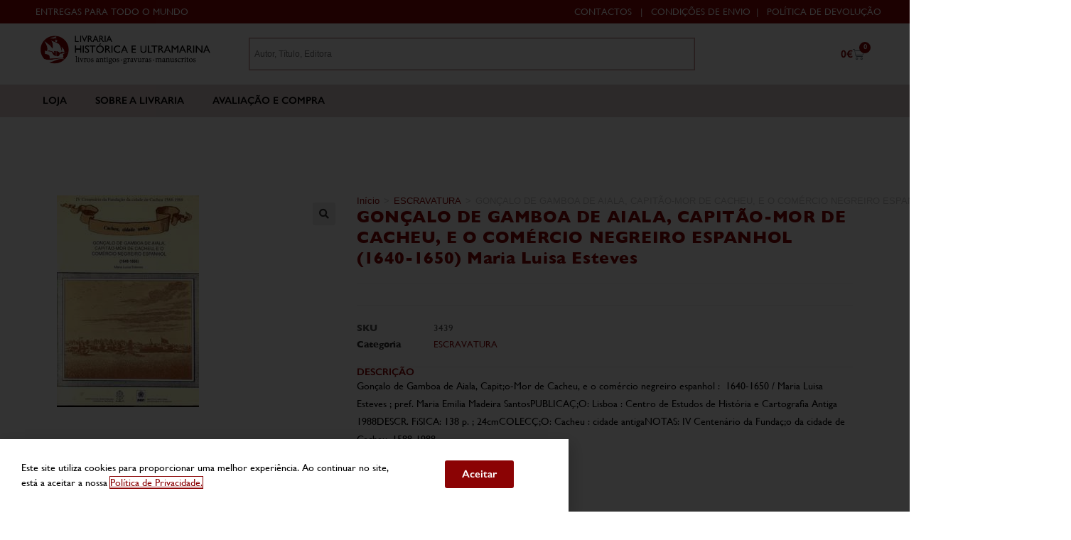

--- FILE ---
content_type: text/html; charset=UTF-8
request_url: https://livrariaultramarina.pt/shop/goncalo-de-gamboa-de-aiala-capitao-mor-de-cacheu-e-o-comercio-negreiro-espanhol-1640-1650-maria-luisa-esteves/
body_size: 26658
content:
<!DOCTYPE html>
<html class="html" lang="pt-PT">
<head>
<meta charset="UTF-8">
<link rel="profile" href="https://gmpg.org/xfn/11">
<meta name='robots' content='index, follow, max-image-preview:large, max-snippet:-1, max-video-preview:-1' />
<meta name="viewport" content="width=device-width, initial-scale=1">
<!-- This site is optimized with the Yoast SEO plugin v21.9.1 - https://yoast.com/wordpress/plugins/seo/ -->
<title>GONÇALO DE GAMBOA DE AIALA, CAPITÃO-MOR DE CACHEU, E O COMÉRCIO NEGREIRO ESPANHOL (1640-1650)     Maria Luisa Esteves - Livraria Ultramarina</title>
<link rel="canonical" href="https://livrariaultramarina.pt/shop/goncalo-de-gamboa-de-aiala-capitao-mor-de-cacheu-e-o-comercio-negreiro-espanhol-1640-1650-maria-luisa-esteves/" />
<meta property="og:locale" content="pt_PT" />
<meta property="og:type" content="article" />
<meta property="og:title" content="GONÇALO DE GAMBOA DE AIALA, CAPITÃO-MOR DE CACHEU, E O COMÉRCIO NEGREIRO ESPANHOL (1640-1650)     Maria Luisa Esteves - Livraria Ultramarina" />
<meta property="og:description" content="Gon&ccedil;alo de Gamboa de Aiala, Capit;o-Mor de Cacheu, e o comércio negreiro espanhol :&nbsp; 1640-1650 / Maria Luisa Esteves ; pref. Maria Emilia Madeira SantosPUBLICA&Ccedil;;O: Lisboa : Centro de Estudos de História e Cartografia Antiga 1988DESCR. FiSICA: 138 p. ; 24cmCOLEC&Ccedil;;O: Cacheu : cidade antigaNOTAS: IV Centenário da Funda&ccedil;;o da cidade de Cacheu, 1588-1988. Views: [&hellip;]" />
<meta property="og:url" content="https://livrariaultramarina.pt/shop/goncalo-de-gamboa-de-aiala-capitao-mor-de-cacheu-e-o-comercio-negreiro-espanhol-1640-1650-maria-luisa-esteves/" />
<meta property="og:site_name" content="Livraria Ultramarina" />
<meta property="article:publisher" content="https://www.facebook.com/LivrariaUltramarina.pt" />
<meta property="article:modified_time" content="2021-06-19T22:22:11+00:00" />
<meta property="og:image" content="https://livrariaultramarina.pt/wp-content/uploads/GoncaloDeGamboa.jpg" />
<meta property="og:image:width" content="200" />
<meta property="og:image:height" content="298" />
<meta property="og:image:type" content="image/jpeg" />
<meta name="twitter:card" content="summary_large_image" />
<script type="application/ld+json" class="yoast-schema-graph">{"@context":"https://schema.org","@graph":[{"@type":"WebPage","@id":"https://livrariaultramarina.pt/shop/goncalo-de-gamboa-de-aiala-capitao-mor-de-cacheu-e-o-comercio-negreiro-espanhol-1640-1650-maria-luisa-esteves/","url":"https://livrariaultramarina.pt/shop/goncalo-de-gamboa-de-aiala-capitao-mor-de-cacheu-e-o-comercio-negreiro-espanhol-1640-1650-maria-luisa-esteves/","name":"GONÇALO DE GAMBOA DE AIALA, CAPITÃO-MOR DE CACHEU, E O COMÉRCIO NEGREIRO ESPANHOL (1640-1650) Maria Luisa Esteves - Livraria Ultramarina","isPartOf":{"@id":"https://livrariaultramarina.pt/#website"},"primaryImageOfPage":{"@id":"https://livrariaultramarina.pt/shop/goncalo-de-gamboa-de-aiala-capitao-mor-de-cacheu-e-o-comercio-negreiro-espanhol-1640-1650-maria-luisa-esteves/#primaryimage"},"image":{"@id":"https://livrariaultramarina.pt/shop/goncalo-de-gamboa-de-aiala-capitao-mor-de-cacheu-e-o-comercio-negreiro-espanhol-1640-1650-maria-luisa-esteves/#primaryimage"},"thumbnailUrl":"https://livrariaultramarina.pt/wp-content/uploads/GoncaloDeGamboa.jpg","datePublished":"2021-06-19T16:09:40+00:00","dateModified":"2021-06-19T22:22:11+00:00","breadcrumb":{"@id":"https://livrariaultramarina.pt/shop/goncalo-de-gamboa-de-aiala-capitao-mor-de-cacheu-e-o-comercio-negreiro-espanhol-1640-1650-maria-luisa-esteves/#breadcrumb"},"inLanguage":"pt-PT","potentialAction":[{"@type":"ReadAction","target":["https://livrariaultramarina.pt/shop/goncalo-de-gamboa-de-aiala-capitao-mor-de-cacheu-e-o-comercio-negreiro-espanhol-1640-1650-maria-luisa-esteves/"]}]},{"@type":"ImageObject","inLanguage":"pt-PT","@id":"https://livrariaultramarina.pt/shop/goncalo-de-gamboa-de-aiala-capitao-mor-de-cacheu-e-o-comercio-negreiro-espanhol-1640-1650-maria-luisa-esteves/#primaryimage","url":"https://livrariaultramarina.pt/wp-content/uploads/GoncaloDeGamboa.jpg","contentUrl":"https://livrariaultramarina.pt/wp-content/uploads/GoncaloDeGamboa.jpg","width":200,"height":298},{"@type":"BreadcrumbList","@id":"https://livrariaultramarina.pt/shop/goncalo-de-gamboa-de-aiala-capitao-mor-de-cacheu-e-o-comercio-negreiro-espanhol-1640-1650-maria-luisa-esteves/#breadcrumb","itemListElement":[{"@type":"ListItem","position":1,"name":"Início","item":"https://livrariaultramarina.pt/"},{"@type":"ListItem","position":2,"name":"Produtos","item":"https://livrariaultramarina.pt/shop/"},{"@type":"ListItem","position":3,"name":"GONÇALO DE GAMBOA DE AIALA, CAPITÃO-MOR DE CACHEU, E O COMÉRCIO NEGREIRO ESPANHOL (1640-1650) Maria Luisa Esteves"}]},{"@type":"WebSite","@id":"https://livrariaultramarina.pt/#website","url":"https://livrariaultramarina.pt/","name":"Livraria Histórica e Ultramarina","description":"Livros Antigos, Gravuras e Manuscritos","publisher":{"@id":"https://livrariaultramarina.pt/#organization"},"potentialAction":[{"@type":"SearchAction","target":{"@type":"EntryPoint","urlTemplate":"https://livrariaultramarina.pt/?s={search_term_string}"},"query-input":"required name=search_term_string"}],"inLanguage":"pt-PT"},{"@type":"Organization","@id":"https://livrariaultramarina.pt/#organization","name":"Livraria Histórica e Ultramarina","url":"https://livrariaultramarina.pt/","logo":{"@type":"ImageObject","inLanguage":"pt-PT","@id":"https://livrariaultramarina.pt/#/schema/logo/image/","url":"https://livrariaultramarina.pt/wp-content/uploads/LHU-07.png","contentUrl":"https://livrariaultramarina.pt/wp-content/uploads/LHU-07.png","width":1063,"height":213,"caption":"Livraria Histórica e Ultramarina"},"image":{"@id":"https://livrariaultramarina.pt/#/schema/logo/image/"},"sameAs":["https://www.facebook.com/LivrariaUltramarina.pt"]}]}</script>
<!-- / Yoast SEO plugin. -->
<link rel='dns-prefetch' href='//www.googletagmanager.com' />
<link rel='dns-prefetch' href='//cdnjs.cloudflare.com' />
<link rel="alternate" type="application/rss+xml" title="Livraria Ultramarina &raquo; Feed" href="https://livrariaultramarina.pt/feed/" />
<link rel="alternate" type="application/rss+xml" title="Livraria Ultramarina &raquo; Feed de comentários" href="https://livrariaultramarina.pt/comments/feed/" />
<link rel="alternate" title="oEmbed (JSON)" type="application/json+oembed" href="https://livrariaultramarina.pt/wp-json/oembed/1.0/embed?url=https%3A%2F%2Flivrariaultramarina.pt%2Fshop%2Fgoncalo-de-gamboa-de-aiala-capitao-mor-de-cacheu-e-o-comercio-negreiro-espanhol-1640-1650-maria-luisa-esteves%2F" />
<link rel="alternate" title="oEmbed (XML)" type="text/xml+oembed" href="https://livrariaultramarina.pt/wp-json/oembed/1.0/embed?url=https%3A%2F%2Flivrariaultramarina.pt%2Fshop%2Fgoncalo-de-gamboa-de-aiala-capitao-mor-de-cacheu-e-o-comercio-negreiro-espanhol-1640-1650-maria-luisa-esteves%2F&#038;format=xml" />
<style id='wp-img-auto-sizes-contain-inline-css'>
img:is([sizes=auto i],[sizes^="auto," i]){contain-intrinsic-size:3000px 1500px}
/*# sourceURL=wp-img-auto-sizes-contain-inline-css */
</style>
<!-- <link rel='stylesheet' id='hfe-widgets-style-css' href='https://livrariaultramarina.pt/wp-content/plugins/header-footer-elementor/inc/widgets-css/frontend.css?ver=2.8.2' media='all' /> -->
<!-- <link rel='stylesheet' id='hfe-woo-product-grid-css' href='https://livrariaultramarina.pt/wp-content/plugins/header-footer-elementor/inc/widgets-css/woo-products.css?ver=2.8.2' media='all' /> -->
<!-- <link rel='stylesheet' id='wp-block-library-css' href='https://livrariaultramarina.pt/wp-includes/css/dist/block-library/style.min.css?ver=6.9' media='all' /> -->
<link rel="stylesheet" type="text/css" href="//livrariaultramarina.pt/wp-content/cache/wpfc-minified/9ix3z8oq/htcot.css" media="all"/>
<style id='wp-block-library-theme-inline-css'>
.wp-block-audio :where(figcaption){color:#555;font-size:13px;text-align:center}.is-dark-theme .wp-block-audio :where(figcaption){color:#ffffffa6}.wp-block-audio{margin:0 0 1em}.wp-block-code{border:1px solid #ccc;border-radius:4px;font-family:Menlo,Consolas,monaco,monospace;padding:.8em 1em}.wp-block-embed :where(figcaption){color:#555;font-size:13px;text-align:center}.is-dark-theme .wp-block-embed :where(figcaption){color:#ffffffa6}.wp-block-embed{margin:0 0 1em}.blocks-gallery-caption{color:#555;font-size:13px;text-align:center}.is-dark-theme .blocks-gallery-caption{color:#ffffffa6}:root :where(.wp-block-image figcaption){color:#555;font-size:13px;text-align:center}.is-dark-theme :root :where(.wp-block-image figcaption){color:#ffffffa6}.wp-block-image{margin:0 0 1em}.wp-block-pullquote{border-bottom:4px solid;border-top:4px solid;color:currentColor;margin-bottom:1.75em}.wp-block-pullquote :where(cite),.wp-block-pullquote :where(footer),.wp-block-pullquote__citation{color:currentColor;font-size:.8125em;font-style:normal;text-transform:uppercase}.wp-block-quote{border-left:.25em solid;margin:0 0 1.75em;padding-left:1em}.wp-block-quote cite,.wp-block-quote footer{color:currentColor;font-size:.8125em;font-style:normal;position:relative}.wp-block-quote:where(.has-text-align-right){border-left:none;border-right:.25em solid;padding-left:0;padding-right:1em}.wp-block-quote:where(.has-text-align-center){border:none;padding-left:0}.wp-block-quote.is-large,.wp-block-quote.is-style-large,.wp-block-quote:where(.is-style-plain){border:none}.wp-block-search .wp-block-search__label{font-weight:700}.wp-block-search__button{border:1px solid #ccc;padding:.375em .625em}:where(.wp-block-group.has-background){padding:1.25em 2.375em}.wp-block-separator.has-css-opacity{opacity:.4}.wp-block-separator{border:none;border-bottom:2px solid;margin-left:auto;margin-right:auto}.wp-block-separator.has-alpha-channel-opacity{opacity:1}.wp-block-separator:not(.is-style-wide):not(.is-style-dots){width:100px}.wp-block-separator.has-background:not(.is-style-dots){border-bottom:none;height:1px}.wp-block-separator.has-background:not(.is-style-wide):not(.is-style-dots){height:2px}.wp-block-table{margin:0 0 1em}.wp-block-table td,.wp-block-table th{word-break:normal}.wp-block-table :where(figcaption){color:#555;font-size:13px;text-align:center}.is-dark-theme .wp-block-table :where(figcaption){color:#ffffffa6}.wp-block-video :where(figcaption){color:#555;font-size:13px;text-align:center}.is-dark-theme .wp-block-video :where(figcaption){color:#ffffffa6}.wp-block-video{margin:0 0 1em}:root :where(.wp-block-template-part.has-background){margin-bottom:0;margin-top:0;padding:1.25em 2.375em}
/*# sourceURL=/wp-includes/css/dist/block-library/theme.min.css */
</style>
<style id='classic-theme-styles-inline-css'>
/*! This file is auto-generated */
.wp-block-button__link{color:#fff;background-color:#32373c;border-radius:9999px;box-shadow:none;text-decoration:none;padding:calc(.667em + 2px) calc(1.333em + 2px);font-size:1.125em}.wp-block-file__button{background:#32373c;color:#fff;text-decoration:none}
/*# sourceURL=/wp-includes/css/classic-themes.min.css */
</style>
<style id='global-styles-inline-css'>
:root{--wp--preset--aspect-ratio--square: 1;--wp--preset--aspect-ratio--4-3: 4/3;--wp--preset--aspect-ratio--3-4: 3/4;--wp--preset--aspect-ratio--3-2: 3/2;--wp--preset--aspect-ratio--2-3: 2/3;--wp--preset--aspect-ratio--16-9: 16/9;--wp--preset--aspect-ratio--9-16: 9/16;--wp--preset--color--black: #000000;--wp--preset--color--cyan-bluish-gray: #abb8c3;--wp--preset--color--white: #ffffff;--wp--preset--color--pale-pink: #f78da7;--wp--preset--color--vivid-red: #cf2e2e;--wp--preset--color--luminous-vivid-orange: #ff6900;--wp--preset--color--luminous-vivid-amber: #fcb900;--wp--preset--color--light-green-cyan: #7bdcb5;--wp--preset--color--vivid-green-cyan: #00d084;--wp--preset--color--pale-cyan-blue: #8ed1fc;--wp--preset--color--vivid-cyan-blue: #0693e3;--wp--preset--color--vivid-purple: #9b51e0;--wp--preset--gradient--vivid-cyan-blue-to-vivid-purple: linear-gradient(135deg,rgb(6,147,227) 0%,rgb(155,81,224) 100%);--wp--preset--gradient--light-green-cyan-to-vivid-green-cyan: linear-gradient(135deg,rgb(122,220,180) 0%,rgb(0,208,130) 100%);--wp--preset--gradient--luminous-vivid-amber-to-luminous-vivid-orange: linear-gradient(135deg,rgb(252,185,0) 0%,rgb(255,105,0) 100%);--wp--preset--gradient--luminous-vivid-orange-to-vivid-red: linear-gradient(135deg,rgb(255,105,0) 0%,rgb(207,46,46) 100%);--wp--preset--gradient--very-light-gray-to-cyan-bluish-gray: linear-gradient(135deg,rgb(238,238,238) 0%,rgb(169,184,195) 100%);--wp--preset--gradient--cool-to-warm-spectrum: linear-gradient(135deg,rgb(74,234,220) 0%,rgb(151,120,209) 20%,rgb(207,42,186) 40%,rgb(238,44,130) 60%,rgb(251,105,98) 80%,rgb(254,248,76) 100%);--wp--preset--gradient--blush-light-purple: linear-gradient(135deg,rgb(255,206,236) 0%,rgb(152,150,240) 100%);--wp--preset--gradient--blush-bordeaux: linear-gradient(135deg,rgb(254,205,165) 0%,rgb(254,45,45) 50%,rgb(107,0,62) 100%);--wp--preset--gradient--luminous-dusk: linear-gradient(135deg,rgb(255,203,112) 0%,rgb(199,81,192) 50%,rgb(65,88,208) 100%);--wp--preset--gradient--pale-ocean: linear-gradient(135deg,rgb(255,245,203) 0%,rgb(182,227,212) 50%,rgb(51,167,181) 100%);--wp--preset--gradient--electric-grass: linear-gradient(135deg,rgb(202,248,128) 0%,rgb(113,206,126) 100%);--wp--preset--gradient--midnight: linear-gradient(135deg,rgb(2,3,129) 0%,rgb(40,116,252) 100%);--wp--preset--font-size--small: 13px;--wp--preset--font-size--medium: 20px;--wp--preset--font-size--large: 36px;--wp--preset--font-size--x-large: 42px;--wp--preset--spacing--20: 0.44rem;--wp--preset--spacing--30: 0.67rem;--wp--preset--spacing--40: 1rem;--wp--preset--spacing--50: 1.5rem;--wp--preset--spacing--60: 2.25rem;--wp--preset--spacing--70: 3.38rem;--wp--preset--spacing--80: 5.06rem;--wp--preset--shadow--natural: 6px 6px 9px rgba(0, 0, 0, 0.2);--wp--preset--shadow--deep: 12px 12px 50px rgba(0, 0, 0, 0.4);--wp--preset--shadow--sharp: 6px 6px 0px rgba(0, 0, 0, 0.2);--wp--preset--shadow--outlined: 6px 6px 0px -3px rgb(255, 255, 255), 6px 6px rgb(0, 0, 0);--wp--preset--shadow--crisp: 6px 6px 0px rgb(0, 0, 0);}:where(.is-layout-flex){gap: 0.5em;}:where(.is-layout-grid){gap: 0.5em;}body .is-layout-flex{display: flex;}.is-layout-flex{flex-wrap: wrap;align-items: center;}.is-layout-flex > :is(*, div){margin: 0;}body .is-layout-grid{display: grid;}.is-layout-grid > :is(*, div){margin: 0;}:where(.wp-block-columns.is-layout-flex){gap: 2em;}:where(.wp-block-columns.is-layout-grid){gap: 2em;}:where(.wp-block-post-template.is-layout-flex){gap: 1.25em;}:where(.wp-block-post-template.is-layout-grid){gap: 1.25em;}.has-black-color{color: var(--wp--preset--color--black) !important;}.has-cyan-bluish-gray-color{color: var(--wp--preset--color--cyan-bluish-gray) !important;}.has-white-color{color: var(--wp--preset--color--white) !important;}.has-pale-pink-color{color: var(--wp--preset--color--pale-pink) !important;}.has-vivid-red-color{color: var(--wp--preset--color--vivid-red) !important;}.has-luminous-vivid-orange-color{color: var(--wp--preset--color--luminous-vivid-orange) !important;}.has-luminous-vivid-amber-color{color: var(--wp--preset--color--luminous-vivid-amber) !important;}.has-light-green-cyan-color{color: var(--wp--preset--color--light-green-cyan) !important;}.has-vivid-green-cyan-color{color: var(--wp--preset--color--vivid-green-cyan) !important;}.has-pale-cyan-blue-color{color: var(--wp--preset--color--pale-cyan-blue) !important;}.has-vivid-cyan-blue-color{color: var(--wp--preset--color--vivid-cyan-blue) !important;}.has-vivid-purple-color{color: var(--wp--preset--color--vivid-purple) !important;}.has-black-background-color{background-color: var(--wp--preset--color--black) !important;}.has-cyan-bluish-gray-background-color{background-color: var(--wp--preset--color--cyan-bluish-gray) !important;}.has-white-background-color{background-color: var(--wp--preset--color--white) !important;}.has-pale-pink-background-color{background-color: var(--wp--preset--color--pale-pink) !important;}.has-vivid-red-background-color{background-color: var(--wp--preset--color--vivid-red) !important;}.has-luminous-vivid-orange-background-color{background-color: var(--wp--preset--color--luminous-vivid-orange) !important;}.has-luminous-vivid-amber-background-color{background-color: var(--wp--preset--color--luminous-vivid-amber) !important;}.has-light-green-cyan-background-color{background-color: var(--wp--preset--color--light-green-cyan) !important;}.has-vivid-green-cyan-background-color{background-color: var(--wp--preset--color--vivid-green-cyan) !important;}.has-pale-cyan-blue-background-color{background-color: var(--wp--preset--color--pale-cyan-blue) !important;}.has-vivid-cyan-blue-background-color{background-color: var(--wp--preset--color--vivid-cyan-blue) !important;}.has-vivid-purple-background-color{background-color: var(--wp--preset--color--vivid-purple) !important;}.has-black-border-color{border-color: var(--wp--preset--color--black) !important;}.has-cyan-bluish-gray-border-color{border-color: var(--wp--preset--color--cyan-bluish-gray) !important;}.has-white-border-color{border-color: var(--wp--preset--color--white) !important;}.has-pale-pink-border-color{border-color: var(--wp--preset--color--pale-pink) !important;}.has-vivid-red-border-color{border-color: var(--wp--preset--color--vivid-red) !important;}.has-luminous-vivid-orange-border-color{border-color: var(--wp--preset--color--luminous-vivid-orange) !important;}.has-luminous-vivid-amber-border-color{border-color: var(--wp--preset--color--luminous-vivid-amber) !important;}.has-light-green-cyan-border-color{border-color: var(--wp--preset--color--light-green-cyan) !important;}.has-vivid-green-cyan-border-color{border-color: var(--wp--preset--color--vivid-green-cyan) !important;}.has-pale-cyan-blue-border-color{border-color: var(--wp--preset--color--pale-cyan-blue) !important;}.has-vivid-cyan-blue-border-color{border-color: var(--wp--preset--color--vivid-cyan-blue) !important;}.has-vivid-purple-border-color{border-color: var(--wp--preset--color--vivid-purple) !important;}.has-vivid-cyan-blue-to-vivid-purple-gradient-background{background: var(--wp--preset--gradient--vivid-cyan-blue-to-vivid-purple) !important;}.has-light-green-cyan-to-vivid-green-cyan-gradient-background{background: var(--wp--preset--gradient--light-green-cyan-to-vivid-green-cyan) !important;}.has-luminous-vivid-amber-to-luminous-vivid-orange-gradient-background{background: var(--wp--preset--gradient--luminous-vivid-amber-to-luminous-vivid-orange) !important;}.has-luminous-vivid-orange-to-vivid-red-gradient-background{background: var(--wp--preset--gradient--luminous-vivid-orange-to-vivid-red) !important;}.has-very-light-gray-to-cyan-bluish-gray-gradient-background{background: var(--wp--preset--gradient--very-light-gray-to-cyan-bluish-gray) !important;}.has-cool-to-warm-spectrum-gradient-background{background: var(--wp--preset--gradient--cool-to-warm-spectrum) !important;}.has-blush-light-purple-gradient-background{background: var(--wp--preset--gradient--blush-light-purple) !important;}.has-blush-bordeaux-gradient-background{background: var(--wp--preset--gradient--blush-bordeaux) !important;}.has-luminous-dusk-gradient-background{background: var(--wp--preset--gradient--luminous-dusk) !important;}.has-pale-ocean-gradient-background{background: var(--wp--preset--gradient--pale-ocean) !important;}.has-electric-grass-gradient-background{background: var(--wp--preset--gradient--electric-grass) !important;}.has-midnight-gradient-background{background: var(--wp--preset--gradient--midnight) !important;}.has-small-font-size{font-size: var(--wp--preset--font-size--small) !important;}.has-medium-font-size{font-size: var(--wp--preset--font-size--medium) !important;}.has-large-font-size{font-size: var(--wp--preset--font-size--large) !important;}.has-x-large-font-size{font-size: var(--wp--preset--font-size--x-large) !important;}
:where(.wp-block-post-template.is-layout-flex){gap: 1.25em;}:where(.wp-block-post-template.is-layout-grid){gap: 1.25em;}
:where(.wp-block-term-template.is-layout-flex){gap: 1.25em;}:where(.wp-block-term-template.is-layout-grid){gap: 1.25em;}
:where(.wp-block-columns.is-layout-flex){gap: 2em;}:where(.wp-block-columns.is-layout-grid){gap: 2em;}
:root :where(.wp-block-pullquote){font-size: 1.5em;line-height: 1.6;}
/*# sourceURL=global-styles-inline-css */
</style>
<!-- <link rel='stylesheet' id='owp-preloader-css' href='https://livrariaultramarina.pt/wp-content/plugins/ocean-extra/includes/preloader/assets/css/preloader.min.css?ver=2.5.2' media='all' /> -->
<!-- <link rel='stylesheet' id='owp-preloader-icon-css' href='https://livrariaultramarina.pt/wp-content/plugins/ocean-extra/includes/preloader/assets/css/styles/roller.css?ver=2.5.2' media='all' /> -->
<!-- <link rel='stylesheet' id='photoswipe-css' href='https://livrariaultramarina.pt/wp-content/plugins/woocommerce/assets/css/photoswipe/photoswipe.min.css?ver=10.4.3' media='all' /> -->
<!-- <link rel='stylesheet' id='photoswipe-default-skin-css' href='https://livrariaultramarina.pt/wp-content/plugins/woocommerce/assets/css/photoswipe/default-skin/default-skin.min.css?ver=10.4.3' media='all' /> -->
<link rel="stylesheet" type="text/css" href="//livrariaultramarina.pt/wp-content/cache/wpfc-minified/6xcu2l0k/htcot.css" media="all"/>
<style id='woocommerce-inline-inline-css'>
.woocommerce form .form-row .required { visibility: visible; }
/*# sourceURL=woocommerce-inline-inline-css */
</style>
<!-- <link rel='stylesheet' id='codesigner-css' href='https://livrariaultramarina.pt/wp-content/plugins/woolementor/assets/css/front.css?ver=4.28.2' media='all' /> -->
<link rel="stylesheet" type="text/css" href="//livrariaultramarina.pt/wp-content/cache/wpfc-minified/31ehhn51/htcot.css" media="all"/>
<link rel='stylesheet' id='codesigner-font-awesome-css' href='https://cdnjs.cloudflare.com/ajax/libs/font-awesome/6.4.0/css/all.min.css?ver=6.4.0' media='all' />
<link rel='stylesheet' id='font-awesome-free-css' href='//cdnjs.cloudflare.com/ajax/libs/font-awesome/6.1.1/css/all.min.css?ver=4.28.2' media='all' />
<!-- <link rel='stylesheet' id='codesigner-grid-system-css' href='https://livrariaultramarina.pt/wp-content/plugins/woolementor/assets/css/cx-grid.css?ver=4.28.2' media='all' /> -->
<!-- <link rel='stylesheet' id='codesigner-oceanwp-css' href='https://livrariaultramarina.pt/wp-content/plugins/woolementor/assets/css/themes/oceanwp.css?ver=4.28.2' media='all' /> -->
<!-- <link rel='stylesheet' id='aws-style-css' href='https://livrariaultramarina.pt/wp-content/plugins/advanced-woo-search/assets/css/common.min.css?ver=3.52' media='all' /> -->
<!-- <link rel='stylesheet' id='hfe-style-css' href='https://livrariaultramarina.pt/wp-content/plugins/header-footer-elementor/assets/css/header-footer-elementor.css?ver=2.8.2' media='all' /> -->
<!-- <link rel='stylesheet' id='elementor-icons-css' href='https://livrariaultramarina.pt/wp-content/plugins/elementor/assets/lib/eicons/css/elementor-icons.min.css?ver=5.46.0' media='all' /> -->
<!-- <link rel='stylesheet' id='elementor-frontend-css' href='https://livrariaultramarina.pt/wp-content/plugins/elementor/assets/css/frontend.min.css?ver=3.34.2' media='all' /> -->
<link rel="stylesheet" type="text/css" href="//livrariaultramarina.pt/wp-content/cache/wpfc-minified/6v8rx8pl/htcot.css" media="all"/>
<link rel='stylesheet' id='elementor-post-16-css' href='https://livrariaultramarina.pt/wp-content/uploads/elementor/css/post-16.css?ver=1769143357' media='all' />
<!-- <link rel='stylesheet' id='she-header-style-css' href='https://livrariaultramarina.pt/wp-content/plugins/sticky-header-effects-for-elementor/assets/css/she-header-style.css?ver=2.1.6' media='all' /> -->
<!-- <link rel='stylesheet' id='yith_ywraq_frontend-css' href='https://livrariaultramarina.pt/wp-content/plugins/yith-woocommerce-request-a-quote/assets/css/frontend.css?ver=2.46.1' media='all' /> -->
<link rel="stylesheet" type="text/css" href="//livrariaultramarina.pt/wp-content/cache/wpfc-minified/993fu3v9/htcot.css" media="all"/>
<style id='yith_ywraq_frontend-inline-css'>
.woocommerce .add-request-quote-button.button, .woocommerce .add-request-quote-button-addons.button, .yith-wceop-ywraq-button-wrapper .add-request-quote-button.button, .yith-wceop-ywraq-button-wrapper .add-request-quote-button-addons.button{
background-color: #0066b4!important;
color: #ffffff!important;
}
.woocommerce .add-request-quote-button.button:hover,  .woocommerce .add-request-quote-button-addons.button:hover,.yith-wceop-ywraq-button-wrapper .add-request-quote-button.button:hover,  .yith-wceop-ywraq-button-wrapper .add-request-quote-button-addons.button:hover{
background-color: #044a80!important;
color: #ffffff!important;
}
/*# sourceURL=yith_ywraq_frontend-inline-css */
</style>
<!-- <link rel='stylesheet' id='oceanwp-woo-mini-cart-css' href='https://livrariaultramarina.pt/wp-content/themes/oceanwp/assets/css/woo/woo-mini-cart.min.css?ver=6.9' media='all' /> -->
<!-- <link rel='stylesheet' id='font-awesome-css' href='https://livrariaultramarina.pt/wp-content/themes/oceanwp/assets/fonts/fontawesome/css/all.min.css?ver=6.4.2' media='all' /> -->
<link rel="stylesheet" type="text/css" href="//livrariaultramarina.pt/wp-content/cache/wpfc-minified/6v13vbwk/htcot.css" media="all"/>
<style id='font-awesome-inline-css'>
[data-font="FontAwesome"]:before {font-family: 'FontAwesome' !important;content: attr(data-icon) !important;speak: none !important;font-weight: normal !important;font-variant: normal !important;text-transform: none !important;line-height: 1 !important;font-style: normal !important;-webkit-font-smoothing: antialiased !important;-moz-osx-font-smoothing: grayscale !important;}
/*# sourceURL=font-awesome-inline-css */
</style>
<!-- <link rel='stylesheet' id='simple-line-icons-css' href='https://livrariaultramarina.pt/wp-content/themes/oceanwp/assets/css/third/simple-line-icons.min.css?ver=2.4.0' media='all' /> -->
<!-- <link rel='stylesheet' id='oceanwp-style-css' href='https://livrariaultramarina.pt/wp-content/themes/oceanwp/assets/css/style.min.css?ver=3.5.3' media='all' /> -->
<!-- <link rel='stylesheet' id='woo-product-widgets-for-elementor-css' href='https://livrariaultramarina.pt/wp-content/plugins/woo-products-widgets-for-elementor/assets/css/woo-products-widgets.css?ver=2.0.0' media='all' /> -->
<link rel="stylesheet" type="text/css" href="//livrariaultramarina.pt/wp-content/cache/wpfc-minified/794gixeu/htcot.css" media="all"/>
<style id='woo-product-widgets-for-elementor-inline-css'>
@font-face {
font-family: "WooCommerce";
src: url("https://livrariaultramarina.pt/wp-content/plugins/woocommerce/assets/fonts/WooCommerce.eot");
src: url("https://livrariaultramarina.pt/wp-content/plugins/woocommerce/assets/fonts/WooCommerce.eot?#iefix") format("embedded-opentype"),
url("https://livrariaultramarina.pt/wp-content/plugins/woocommerce/assets/fonts/WooCommerce.woff") format("woff"),
url("https://livrariaultramarina.pt/wp-content/plugins/woocommerce/assets/fonts/WooCommerce.ttf") format("truetype"),
url("https://livrariaultramarina.pt/wp-content/plugins/woocommerce/assets/fonts/WooCommerce.svg#WooCommerce") format("svg");
font-weight: normal;
font-style: normal;
}
/*# sourceURL=woo-product-widgets-for-elementor-inline-css */
</style>
<!-- <link rel='stylesheet' id='widget-heading-css' href='https://livrariaultramarina.pt/wp-content/plugins/elementor/assets/css/widget-heading.min.css?ver=3.34.2' media='all' /> -->
<!-- <link rel='stylesheet' id='widget-image-css' href='https://livrariaultramarina.pt/wp-content/plugins/elementor/assets/css/widget-image.min.css?ver=3.34.2' media='all' /> -->
<!-- <link rel='stylesheet' id='widget-woocommerce-menu-cart-css' href='https://livrariaultramarina.pt/wp-content/plugins/elementor-pro/assets/css/widget-woocommerce-menu-cart.min.css?ver=3.27.3' media='all' /> -->
<!-- <link rel='stylesheet' id='widget-search-form-css' href='https://livrariaultramarina.pt/wp-content/plugins/elementor-pro/assets/css/widget-search-form.min.css?ver=3.27.3' media='all' /> -->
<!-- <link rel='stylesheet' id='elementor-icons-shared-0-css' href='https://livrariaultramarina.pt/wp-content/plugins/elementor/assets/lib/font-awesome/css/fontawesome.min.css?ver=5.15.3' media='all' /> -->
<!-- <link rel='stylesheet' id='elementor-icons-fa-solid-css' href='https://livrariaultramarina.pt/wp-content/plugins/elementor/assets/lib/font-awesome/css/solid.min.css?ver=5.15.3' media='all' /> -->
<!-- <link rel='stylesheet' id='e-animation-grow-css' href='https://livrariaultramarina.pt/wp-content/plugins/elementor/assets/lib/animations/styles/e-animation-grow.min.css?ver=3.34.2' media='all' /> -->
<!-- <link rel='stylesheet' id='widget-nav-menu-css' href='https://livrariaultramarina.pt/wp-content/plugins/elementor-pro/assets/css/widget-nav-menu.min.css?ver=3.27.3' media='all' /> -->
<!-- <link rel='stylesheet' id='widget-mega-menu-css' href='https://livrariaultramarina.pt/wp-content/plugins/elementor-pro/assets/css/widget-mega-menu.min.css?ver=3.27.3' media='all' /> -->
<!-- <link rel='stylesheet' id='widget-icon-list-css' href='https://livrariaultramarina.pt/wp-content/plugins/elementor/assets/css/widget-icon-list.min.css?ver=3.34.2' media='all' /> -->
<!-- <link rel='stylesheet' id='e-animation-pop-css' href='https://livrariaultramarina.pt/wp-content/plugins/elementor/assets/lib/animations/styles/e-animation-pop.min.css?ver=3.34.2' media='all' /> -->
<!-- <link rel='stylesheet' id='widget-social-icons-css' href='https://livrariaultramarina.pt/wp-content/plugins/elementor/assets/css/widget-social-icons.min.css?ver=3.34.2' media='all' /> -->
<!-- <link rel='stylesheet' id='e-apple-webkit-css' href='https://livrariaultramarina.pt/wp-content/plugins/elementor/assets/css/conditionals/apple-webkit.min.css?ver=3.34.2' media='all' /> -->
<!-- <link rel='stylesheet' id='widget-woocommerce-product-images-css' href='https://livrariaultramarina.pt/wp-content/plugins/elementor-pro/assets/css/widget-woocommerce-product-images.min.css?ver=3.27.3' media='all' /> -->
<!-- <link rel='stylesheet' id='widget-woocommerce-product-meta-css' href='https://livrariaultramarina.pt/wp-content/plugins/elementor-pro/assets/css/widget-woocommerce-product-meta.min.css?ver=3.27.3' media='all' /> -->
<!-- <link rel='stylesheet' id='widget-woocommerce-product-price-css' href='https://livrariaultramarina.pt/wp-content/plugins/elementor-pro/assets/css/widget-woocommerce-product-price.min.css?ver=3.27.3' media='all' /> -->
<!-- <link rel='stylesheet' id='widget-woocommerce-product-add-to-cart-css' href='https://livrariaultramarina.pt/wp-content/plugins/elementor-pro/assets/css/widget-woocommerce-product-add-to-cart.min.css?ver=3.27.3' media='all' /> -->
<!-- <link rel='stylesheet' id='widget-loop-common-css' href='https://livrariaultramarina.pt/wp-content/plugins/elementor-pro/assets/css/widget-loop-common.min.css?ver=3.27.3' media='all' /> -->
<!-- <link rel='stylesheet' id='widget-loop-grid-css' href='https://livrariaultramarina.pt/wp-content/plugins/elementor-pro/assets/css/widget-loop-grid.min.css?ver=3.27.3' media='all' /> -->
<!-- <link rel='stylesheet' id='e-popup-css' href='https://livrariaultramarina.pt/wp-content/plugins/elementor-pro/assets/css/conditionals/popup.min.css?ver=3.27.3' media='all' /> -->
<link rel="stylesheet" type="text/css" href="//livrariaultramarina.pt/wp-content/cache/wpfc-minified/2qxo2p1w/htcot.css" media="all"/>
<link rel='stylesheet' id='elementor-post-34130-css' href='https://livrariaultramarina.pt/wp-content/uploads/elementor/css/post-34130.css?ver=1769143361' media='all' />
<link rel='stylesheet' id='elementor-post-34093-css' href='https://livrariaultramarina.pt/wp-content/uploads/elementor/css/post-34093.css?ver=1769143369' media='all' />
<link rel='stylesheet' id='elementor-post-34330-css' href='https://livrariaultramarina.pt/wp-content/uploads/elementor/css/post-34330.css?ver=1769143376' media='all' />
<link rel='stylesheet' id='elementor-post-35076-css' href='https://livrariaultramarina.pt/wp-content/uploads/elementor/css/post-35076.css?ver=1769143371' media='all' />
<!-- <link rel='stylesheet' id='hfe-elementor-icons-css' href='https://livrariaultramarina.pt/wp-content/plugins/elementor/assets/lib/eicons/css/elementor-icons.min.css?ver=5.34.0' media='all' /> -->
<!-- <link rel='stylesheet' id='hfe-icons-list-css' href='https://livrariaultramarina.pt/wp-content/plugins/elementor/assets/css/widget-icon-list.min.css?ver=3.24.3' media='all' /> -->
<!-- <link rel='stylesheet' id='hfe-social-icons-css' href='https://livrariaultramarina.pt/wp-content/plugins/elementor/assets/css/widget-social-icons.min.css?ver=3.24.0' media='all' /> -->
<!-- <link rel='stylesheet' id='hfe-social-share-icons-brands-css' href='https://livrariaultramarina.pt/wp-content/plugins/elementor/assets/lib/font-awesome/css/brands.css?ver=5.15.3' media='all' /> -->
<!-- <link rel='stylesheet' id='hfe-social-share-icons-fontawesome-css' href='https://livrariaultramarina.pt/wp-content/plugins/elementor/assets/lib/font-awesome/css/fontawesome.css?ver=5.15.3' media='all' /> -->
<!-- <link rel='stylesheet' id='hfe-nav-menu-icons-css' href='https://livrariaultramarina.pt/wp-content/plugins/elementor/assets/lib/font-awesome/css/solid.css?ver=5.15.3' media='all' /> -->
<!-- <link rel='stylesheet' id='hfe-widget-blockquote-css' href='https://livrariaultramarina.pt/wp-content/plugins/elementor-pro/assets/css/widget-blockquote.min.css?ver=3.25.0' media='all' /> -->
<!-- <link rel='stylesheet' id='hfe-mega-menu-css' href='https://livrariaultramarina.pt/wp-content/plugins/elementor-pro/assets/css/widget-mega-menu.min.css?ver=3.26.2' media='all' /> -->
<!-- <link rel='stylesheet' id='hfe-nav-menu-widget-css' href='https://livrariaultramarina.pt/wp-content/plugins/elementor-pro/assets/css/widget-nav-menu.min.css?ver=3.26.0' media='all' /> -->
<!-- <link rel='stylesheet' id='oceanwp-woocommerce-css' href='https://livrariaultramarina.pt/wp-content/themes/oceanwp/assets/css/woo/woocommerce.min.css?ver=6.9' media='all' /> -->
<!-- <link rel='stylesheet' id='oceanwp-woo-star-font-css' href='https://livrariaultramarina.pt/wp-content/themes/oceanwp/assets/css/woo/woo-star-font.min.css?ver=6.9' media='all' /> -->
<!-- <link rel='stylesheet' id='oceanwp-woo-quick-view-css' href='https://livrariaultramarina.pt/wp-content/themes/oceanwp/assets/css/woo/woo-quick-view.min.css?ver=6.9' media='all' /> -->
<!-- <link rel='stylesheet' id='oceanwp-woo-floating-bar-css' href='https://livrariaultramarina.pt/wp-content/themes/oceanwp/assets/css/woo/woo-floating-bar.min.css?ver=6.9' media='all' /> -->
<!-- <link rel='stylesheet' id='eael-general-css' href='https://livrariaultramarina.pt/wp-content/plugins/essential-addons-for-elementor-lite/assets/front-end/css/view/general.min.css?ver=6.5.8' media='all' /> -->
<!-- <link rel='stylesheet' id='oe-widgets-style-css' href='https://livrariaultramarina.pt/wp-content/plugins/ocean-extra/assets/css/widgets.css?ver=6.9' media='all' /> -->
<!-- <link rel='stylesheet' id='elementor-icons-fa-regular-css' href='https://livrariaultramarina.pt/wp-content/plugins/elementor/assets/lib/font-awesome/css/regular.min.css?ver=5.15.3' media='all' /> -->
<!-- <link rel='stylesheet' id='elementor-icons-fa-brands-css' href='https://livrariaultramarina.pt/wp-content/plugins/elementor/assets/lib/font-awesome/css/brands.min.css?ver=5.15.3' media='all' /> -->
<link rel="stylesheet" type="text/css" href="//livrariaultramarina.pt/wp-content/cache/wpfc-minified/jzx5n721/htcot.css" media="all"/>
<script type="text/template" id="tmpl-variation-template">
<div class="woocommerce-variation-description">{{{ data.variation.variation_description }}}</div>
<div class="woocommerce-variation-price">{{{ data.variation.price_html }}}</div>
<div class="woocommerce-variation-availability">{{{ data.variation.availability_html }}}</div>
</script>
<script type="text/template" id="tmpl-unavailable-variation-template">
<p role="alert">Desculpe, este produto não está disponível. Por favor escolha uma combinação diferente.</p>
</script>
<script src='//livrariaultramarina.pt/wp-content/cache/wpfc-minified/7827muh0/htcou.js' type="text/javascript"></script>
<!-- <script src="https://livrariaultramarina.pt/wp-includes/js/jquery/jquery.min.js?ver=3.7.1" id="jquery-core-js"></script> -->
<!-- <script src="https://livrariaultramarina.pt/wp-includes/js/jquery/jquery-migrate.min.js?ver=3.4.1" id="jquery-migrate-js"></script> -->
<script id="jquery-js-after">
!function($){"use strict";$(document).ready(function(){$(this).scrollTop()>100&&$(".hfe-scroll-to-top-wrap").removeClass("hfe-scroll-to-top-hide"),$(window).scroll(function(){$(this).scrollTop()<100?$(".hfe-scroll-to-top-wrap").fadeOut(300):$(".hfe-scroll-to-top-wrap").fadeIn(300)}),$(".hfe-scroll-to-top-wrap").on("click",function(){$("html, body").animate({scrollTop:0},300);return!1})})}(jQuery);
!function($){'use strict';$(document).ready(function(){var bar=$('.hfe-reading-progress-bar');if(!bar.length)return;$(window).on('scroll',function(){var s=$(window).scrollTop(),d=$(document).height()-$(window).height(),p=d? s/d*100:0;bar.css('width',p+'%')});});}(jQuery);
if (typeof (window.wpfReadyList) == "undefined") {
var v = jQuery.fn.jquery;
if (v && parseInt(v) >= 3 && window.self === window.top) {
var readyList=[];
window.originalReadyMethod = jQuery.fn.ready;
jQuery.fn.ready = function(){
if(arguments.length && arguments.length > 0 && typeof arguments[0] === "function") {
readyList.push({"c": this, "a": arguments});
}
return window.originalReadyMethod.apply( this, arguments );
};
window.wpfReadyList = readyList;
}}
//# sourceURL=jquery-js-after
</script>
<script id="owp-preloader-js-extra">
var owpPreloader = {"nonce":"55650ad12d"};
//# sourceURL=owp-preloader-js-extra
</script>
<script src='//livrariaultramarina.pt/wp-content/cache/wpfc-minified/kpnier1l/htcou.js' type="text/javascript"></script>
<!-- <script src="https://livrariaultramarina.pt/wp-content/plugins/ocean-extra/includes/preloader/assets/js/preloader.min.js?ver=2.5.2" id="owp-preloader-js"></script> -->
<!-- <script src="https://livrariaultramarina.pt/wp-content/plugins/woocommerce/assets/js/jquery-blockui/jquery.blockUI.min.js?ver=2.7.0-wc.10.4.3" id="wc-jquery-blockui-js" defer data-wp-strategy="defer"></script> -->
<script id="wc-add-to-cart-js-extra">
var wc_add_to_cart_params = {"ajax_url":"/wp-admin/admin-ajax.php","wc_ajax_url":"/?wc-ajax=%%endpoint%%","i18n_view_cart":"Ver carrinho","cart_url":"https://livrariaultramarina.pt/carrinho/","is_cart":"","cart_redirect_after_add":"no"};
//# sourceURL=wc-add-to-cart-js-extra
</script>
<script src='//livrariaultramarina.pt/wp-content/cache/wpfc-minified/zee0kh7/htcou.js' type="text/javascript"></script>
<!-- <script src="https://livrariaultramarina.pt/wp-content/plugins/woocommerce/assets/js/frontend/add-to-cart.min.js?ver=10.4.3" id="wc-add-to-cart-js" defer data-wp-strategy="defer"></script> -->
<!-- <script src="https://livrariaultramarina.pt/wp-content/plugins/woocommerce/assets/js/zoom/jquery.zoom.min.js?ver=1.7.21-wc.10.4.3" id="wc-zoom-js" defer data-wp-strategy="defer"></script> -->
<!-- <script src="https://livrariaultramarina.pt/wp-content/plugins/woocommerce/assets/js/flexslider/jquery.flexslider.min.js?ver=2.7.2-wc.10.4.3" id="wc-flexslider-js" defer data-wp-strategy="defer"></script> -->
<!-- <script src="https://livrariaultramarina.pt/wp-content/plugins/woocommerce/assets/js/photoswipe/photoswipe.min.js?ver=4.1.1-wc.10.4.3" id="wc-photoswipe-js" defer data-wp-strategy="defer"></script> -->
<!-- <script src="https://livrariaultramarina.pt/wp-content/plugins/woocommerce/assets/js/photoswipe/photoswipe-ui-default.min.js?ver=4.1.1-wc.10.4.3" id="wc-photoswipe-ui-default-js" defer data-wp-strategy="defer"></script> -->
<script id="wc-single-product-js-extra">
var wc_single_product_params = {"i18n_required_rating_text":"Seleccione uma classifica\u00e7\u00e3o","i18n_rating_options":["1 of 5 stars","2 of 5 stars","3 of 5 stars","4 of 5 stars","5 of 5 stars"],"i18n_product_gallery_trigger_text":"View full-screen image gallery","review_rating_required":"yes","flexslider":{"rtl":false,"animation":"slide","smoothHeight":true,"directionNav":false,"controlNav":"thumbnails","slideshow":false,"animationSpeed":500,"animationLoop":false,"allowOneSlide":false},"zoom_enabled":"1","zoom_options":[],"photoswipe_enabled":"1","photoswipe_options":{"shareEl":false,"closeOnScroll":false,"history":false,"hideAnimationDuration":0,"showAnimationDuration":0},"flexslider_enabled":"1"};
//# sourceURL=wc-single-product-js-extra
</script>
<script src='//livrariaultramarina.pt/wp-content/cache/wpfc-minified/kc4qbfip/htcou.js' type="text/javascript"></script>
<!-- <script src="https://livrariaultramarina.pt/wp-content/plugins/woocommerce/assets/js/frontend/single-product.min.js?ver=10.4.3" id="wc-single-product-js" defer data-wp-strategy="defer"></script> -->
<!-- <script src="https://livrariaultramarina.pt/wp-content/plugins/woocommerce/assets/js/js-cookie/js.cookie.min.js?ver=2.1.4-wc.10.4.3" id="wc-js-cookie-js" defer data-wp-strategy="defer"></script> -->
<script id="woocommerce-js-extra">
var woocommerce_params = {"ajax_url":"/wp-admin/admin-ajax.php","wc_ajax_url":"/?wc-ajax=%%endpoint%%","i18n_password_show":"Show password","i18n_password_hide":"Hide password"};
//# sourceURL=woocommerce-js-extra
</script>
<script src='//livrariaultramarina.pt/wp-content/cache/wpfc-minified/6oijrbcd/htcou.js' type="text/javascript"></script>
<!-- <script src="https://livrariaultramarina.pt/wp-content/plugins/woocommerce/assets/js/frontend/woocommerce.min.js?ver=10.4.3" id="woocommerce-js" defer data-wp-strategy="defer"></script> -->
<!-- <script src="https://livrariaultramarina.pt/wp-content/plugins/sticky-header-effects-for-elementor/assets/js/she-header.js?ver=2.1.6" id="she-header-js"></script> -->
<!-- Google tag (gtag.js) snippet added by Site Kit -->
<!-- Google Analytics snippet added by Site Kit -->
<script src="https://www.googletagmanager.com/gtag/js?id=GT-5DH829N" id="google_gtagjs-js" async></script>
<script id="google_gtagjs-js-after">
window.dataLayer = window.dataLayer || [];function gtag(){dataLayer.push(arguments);}
gtag("set","linker",{"domains":["livrariaultramarina.pt"]});
gtag("js", new Date());
gtag("set", "developer_id.dZTNiMT", true);
gtag("config", "GT-5DH829N");
//# sourceURL=google_gtagjs-js-after
</script>
<script src='//livrariaultramarina.pt/wp-content/cache/wpfc-minified/mlxb3wjc/htcou.js' type="text/javascript"></script>
<!-- <script src="https://livrariaultramarina.pt/wp-includes/js/underscore.min.js?ver=1.13.7" id="underscore-js"></script> -->
<script id="wp-util-js-extra">
var _wpUtilSettings = {"ajax":{"url":"/wp-admin/admin-ajax.php"}};
//# sourceURL=wp-util-js-extra
</script>
<script src='//livrariaultramarina.pt/wp-content/cache/wpfc-minified/qhc87sm3/htcou.js' type="text/javascript"></script>
<!-- <script src="https://livrariaultramarina.pt/wp-includes/js/wp-util.min.js?ver=6.9" id="wp-util-js"></script> -->
<script id="wc-add-to-cart-variation-js-extra">
var wc_add_to_cart_variation_params = {"wc_ajax_url":"/?wc-ajax=%%endpoint%%","i18n_no_matching_variations_text":"Desculpe, nenhum produto encontrado com os termos seleccionados. Por favor escolha uma combina\u00e7\u00e3o diferente.","i18n_make_a_selection_text":"Seleccione as op\u00e7\u00f5es do produto antes de o adicionar ao seu carrinho.","i18n_unavailable_text":"Desculpe, este produto n\u00e3o est\u00e1 dispon\u00edvel. Por favor escolha uma combina\u00e7\u00e3o diferente.","i18n_reset_alert_text":"Your selection has been reset. Please select some product options before adding this product to your cart."};
//# sourceURL=wc-add-to-cart-variation-js-extra
</script>
<script src='//livrariaultramarina.pt/wp-content/cache/wpfc-minified/qkdh5ez0/htcou.js' type="text/javascript"></script>
<!-- <script src="https://livrariaultramarina.pt/wp-content/plugins/woocommerce/assets/js/frontend/add-to-cart-variation.min.js?ver=10.4.3" id="wc-add-to-cart-variation-js" defer data-wp-strategy="defer"></script> -->
<script id="wc-cart-fragments-js-extra">
var wc_cart_fragments_params = {"ajax_url":"/wp-admin/admin-ajax.php","wc_ajax_url":"/?wc-ajax=%%endpoint%%","cart_hash_key":"wc_cart_hash_d3997411930fc0ba5ef384825ae959d3","fragment_name":"wc_fragments_d3997411930fc0ba5ef384825ae959d3","request_timeout":"5000"};
//# sourceURL=wc-cart-fragments-js-extra
</script>
<script src='//livrariaultramarina.pt/wp-content/cache/wpfc-minified/8tpl68rl/htcou.js' type="text/javascript"></script>
<!-- <script src="https://livrariaultramarina.pt/wp-content/plugins/woocommerce/assets/js/frontend/cart-fragments.min.js?ver=10.4.3" id="wc-cart-fragments-js" defer data-wp-strategy="defer"></script> -->
<link rel="https://api.w.org/" href="https://livrariaultramarina.pt/wp-json/" /><link rel="alternate" title="JSON" type="application/json" href="https://livrariaultramarina.pt/wp-json/wp/v2/product/24089" /><link rel="EditURI" type="application/rsd+xml" title="RSD" href="https://livrariaultramarina.pt/xmlrpc.php?rsd" />
<meta name="generator" content="WordPress 6.9" />
<meta name="generator" content="WooCommerce 10.4.3" />
<link rel='shortlink' href='https://livrariaultramarina.pt/?p=24089' />
<meta name="generator" content="Site Kit by Google 1.170.0" /><!-- Analytics by WP Statistics - https://wp-statistics.com -->
<noscript><style>.woocommerce-product-gallery{ opacity: 1 !important; }</style></noscript>
<meta name="google-site-verification" content="V-JTqkZN-ZKB4c3OFZ1P7KuS_Zz3wbYVA1orwqXzTEg"><meta name="generator" content="Elementor 3.34.2; features: additional_custom_breakpoints; settings: css_print_method-external, google_font-enabled, font_display-auto">
<style>
.e-con.e-parent:nth-of-type(n+4):not(.e-lazyloaded):not(.e-no-lazyload),
.e-con.e-parent:nth-of-type(n+4):not(.e-lazyloaded):not(.e-no-lazyload) * {
background-image: none !important;
}
@media screen and (max-height: 1024px) {
.e-con.e-parent:nth-of-type(n+3):not(.e-lazyloaded):not(.e-no-lazyload),
.e-con.e-parent:nth-of-type(n+3):not(.e-lazyloaded):not(.e-no-lazyload) * {
background-image: none !important;
}
}
@media screen and (max-height: 640px) {
.e-con.e-parent:nth-of-type(n+2):not(.e-lazyloaded):not(.e-no-lazyload),
.e-con.e-parent:nth-of-type(n+2):not(.e-lazyloaded):not(.e-no-lazyload) * {
background-image: none !important;
}
}
</style>
<link rel="icon" href="https://livrariaultramarina.pt/wp-content/uploads/cropped-fav-32x32.png" sizes="32x32" />
<link rel="icon" href="https://livrariaultramarina.pt/wp-content/uploads/cropped-fav-192x192.png" sizes="192x192" />
<link rel="apple-touch-icon" href="https://livrariaultramarina.pt/wp-content/uploads/cropped-fav-180x180.png" />
<meta name="msapplication-TileImage" content="https://livrariaultramarina.pt/wp-content/uploads/cropped-fav-270x270.png" />
<div id="ocean-preloader">
<div class="preloader-content">
<div class="preloader-inner">
<div class="preloader-icon">
<div class="preloader-roller"><div></div><div></div><div></div><div></div><div></div><div></div><div></div><div></div></div>						</div>
<div class="preloader-after-content">
Site is Loading, Please wait...						</div>
</div>
</div>
</div>
<!-- OceanWP CSS -->
<style type="text/css">
/* General CSS */a{color:#8b0304}a .owp-icon use{stroke:#8b0304}a:hover{color:#b48884}a:hover .owp-icon use{stroke:#b48884}#scroll-top{bottom:200px}#scroll-top{width:60px;height:60px;line-height:60px}#scroll-top{font-size:25px}#scroll-top .owp-icon{width:25px;height:25px}#scroll-top{border-radius:100px}#scroll-top{background-color:#890505}#scroll-top:hover{background-color:#b48884}.page-numbers a,.page-numbers span:not(.elementor-screen-only),.page-links span{font-size:1px}body .theme-button,body input[type="submit"],body button[type="submit"],body button,body .button,body div.wpforms-container-full .wpforms-form input[type=submit],body div.wpforms-container-full .wpforms-form button[type=submit],body div.wpforms-container-full .wpforms-form .wpforms-page-button{background-color:#8b0304}body .theme-button:hover,body input[type="submit"]:hover,body button[type="submit"]:hover,body button:hover,body .button:hover,body div.wpforms-container-full .wpforms-form input[type=submit]:hover,body div.wpforms-container-full .wpforms-form input[type=submit]:active,body div.wpforms-container-full .wpforms-form button[type=submit]:hover,body div.wpforms-container-full .wpforms-form button[type=submit]:active,body div.wpforms-container-full .wpforms-form .wpforms-page-button:hover,body div.wpforms-container-full .wpforms-form .wpforms-page-button:active{background-color:#b48884}/* Header CSS */#site-header.has-header-media .overlay-header-media{background-color:rgba(0,0,0,0.5)}.dropdown-menu .sub-menu{min-width:30px}@media (max-width:custompx){#top-bar-nav,#site-navigation-wrap,.oceanwp-social-menu,.after-header-content{display:none}.center-logo #site-logo{float:none;position:absolute;left:50%;padding:0;-webkit-transform:translateX(-50%);transform:translateX(-50%)}#site-header.center-header #site-logo,.oceanwp-mobile-menu-icon,#oceanwp-cart-sidebar-wrap{display:block}body.vertical-header-style #outer-wrap{margin:0 !important}#site-header.vertical-header{position:relative;width:100%;left:0 !important;right:0 !important}#site-header.vertical-header .has-template >#site-logo{display:block}#site-header.vertical-header #site-header-inner{display:-webkit-box;display:-webkit-flex;display:-ms-flexbox;display:flex;-webkit-align-items:center;align-items:center;padding:0;max-width:90%}#site-header.vertical-header #site-header-inner >*:not(.oceanwp-mobile-menu-icon){display:none}#site-header.vertical-header #site-header-inner >*{padding:0 !important}#site-header.vertical-header #site-header-inner #site-logo{display:block;margin:0;width:50%;text-align:left}body.rtl #site-header.vertical-header #site-header-inner #site-logo{text-align:right}#site-header.vertical-header #site-header-inner .oceanwp-mobile-menu-icon{width:50%;text-align:right}body.rtl #site-header.vertical-header #site-header-inner .oceanwp-mobile-menu-icon{text-align:left}#site-header.vertical-header .vertical-toggle,body.vertical-header-style.vh-closed #site-header.vertical-header .vertical-toggle{display:none}#site-logo.has-responsive-logo .custom-logo-link{display:none}#site-logo.has-responsive-logo .responsive-logo-link{display:block}.is-sticky #site-logo.has-sticky-logo .responsive-logo-link{display:none}.is-sticky #site-logo.has-responsive-logo .sticky-logo-link{display:block}#top-bar.has-no-content #top-bar-social.top-bar-left,#top-bar.has-no-content #top-bar-social.top-bar-right{position:inherit;left:auto;right:auto;float:none;height:auto;line-height:1.5em;margin-top:0;text-align:center}#top-bar.has-no-content #top-bar-social li{float:none;display:inline-block}.owp-cart-overlay,#side-panel-wrap a.side-panel-btn{display:none !important}}/* WooCommerce CSS */.widget_shopping_cart .total .amount{color:#890505}#owp-checkout-timeline .timeline-step{color:#cccccc}#owp-checkout-timeline .timeline-step{border-color:#cccccc}.woocommerce ul.products li.product .price,.woocommerce ul.products li.product .price .amount{color:#890505}.price,.amount{color:#890505}/* OceanWP Preloader CSS */.ocean-preloader--active .preloader-after-content{color:#333333}/* Typography CSS */h1,h2,h3,h4,h5,h6,.theme-heading,.widget-title,.oceanwp-widget-recent-posts-title,.comment-reply-title,.entry-title,.sidebar-box .widget-title{line-height:1.3}
</style></head>
<body class="wp-singular product-template-default single single-product postid-24089 wp-custom-logo wp-embed-responsive wp-theme-oceanwp theme-oceanwp ocean-preloader--active woocommerce woocommerce-page woocommerce-no-js codesigner wl oceanwp ehf-template-oceanwp ehf-stylesheet-oceanwp oceanwp-theme dropdown-mobile no-header-border has-sidebar content-left-sidebar page-header-disabled has-grid-list account-original-style elementor-default elementor-template-full-width elementor-kit-16 elementor-page-33419 elementor-page-34330" >
<div id="outer-wrap" class="site clr">
<a class="skip-link screen-reader-text" href="#main">Skip to content</a>
<div id="wrap" class="clr">
<header id="site-header" class="clr" data-height="74" role="banner">
<header data-elementor-type="header" data-elementor-id="34130" class="elementor elementor-34130 elementor-location-header" data-elementor-post-type="elementor_library">
<div class="elementor-element elementor-element-bd2bb16 elementor-hidden-tablet e-flex e-con-boxed e-con e-parent" data-id="bd2bb16" data-element_type="container" data-settings="{&quot;background_background&quot;:&quot;classic&quot;}">
<div class="e-con-inner">
<div class="elementor-element elementor-element-894c481 e-flex e-con-boxed e-con e-child" data-id="894c481" data-element_type="container">
<div class="e-con-inner">
<div class="elementor-element elementor-element-2a0c472 e-flex e-con-boxed e-con e-child" data-id="2a0c472" data-element_type="container">
<div class="e-con-inner">
<div class="elementor-element elementor-element-5dc432d elementor-widget elementor-widget-heading" data-id="5dc432d" data-element_type="widget" data-widget_type="heading.default">
<div class="elementor-widget-container">
<h2 class="elementor-heading-title elementor-size-default">Entregas para todo o Mundo</h2>				</div>
</div>
</div>
</div>
</div>
</div>
<div class="elementor-element elementor-element-8c20095 e-flex e-con-boxed e-con e-child" data-id="8c20095" data-element_type="container">
<div class="e-con-inner">
<div class="elementor-element elementor-element-2ee23d3 elementor-hidden-mobile e-flex e-con-boxed e-con e-child" data-id="2ee23d3" data-element_type="container">
<div class="e-con-inner">
<div class="elementor-element elementor-element-bdb25b8 elementor-widget elementor-widget-text-editor" data-id="bdb25b8" data-element_type="widget" data-widget_type="text-editor.default">
<div class="elementor-widget-container">
<p><span style="color: #ffffff;"><a style="color: #ffffff;" href="/contactos">Contactos</a>   |   <a style="color: #ffffff;" href="/condicoes-envio">Condições de Envio</a>  |   <a style="color: #ffffff;" href="/politica-devolucao">Política de Devolução</a></span></p>								</div>
</div>
</div>
</div>
</div>
</div>
</div>
</div>
<div class="elementor-element elementor-element-5291a40 elementor-hidden-desktop elementor-hidden-mobile e-flex e-con-boxed e-con e-parent" data-id="5291a40" data-element_type="container" data-settings="{&quot;background_background&quot;:&quot;classic&quot;}">
<div class="e-con-inner">
<div class="elementor-element elementor-element-c96f488 e-con-full e-flex e-con e-child" data-id="c96f488" data-element_type="container">
<div class="elementor-element elementor-element-7e53b5c e-flex e-con-boxed e-con e-child" data-id="7e53b5c" data-element_type="container">
<div class="e-con-inner">
<div class="elementor-element elementor-element-b9257e1 elementor-widget elementor-widget-heading" data-id="b9257e1" data-element_type="widget" data-widget_type="heading.default">
<div class="elementor-widget-container">
<h2 class="elementor-heading-title elementor-size-default">Entregas para todo o Mundo</h2>				</div>
</div>
</div>
</div>
</div>
<div class="elementor-element elementor-element-64d1db4 e-flex e-con-boxed e-con e-child" data-id="64d1db4" data-element_type="container">
<div class="e-con-inner">
<div class="elementor-element elementor-element-5ffa350 elementor-hidden-mobile e-flex e-con-boxed e-con e-child" data-id="5ffa350" data-element_type="container">
<div class="e-con-inner">
<div class="elementor-element elementor-element-bea8774 elementor-widget elementor-widget-text-editor" data-id="bea8774" data-element_type="widget" data-widget_type="text-editor.default">
<div class="elementor-widget-container">
<p><span style="color: #ffffff;"><a style="color: #ffffff;" href="/contactos">Contactos</a>   |   <a style="color: #ffffff;" href="/condicoes-envio">Condições de Envio</a>  |   <a style="color: #ffffff;" href="/politica-devolucao">Política de Devolução</a></span></p>								</div>
</div>
</div>
</div>
</div>
</div>
</div>
</div>
<div class="elementor-element elementor-element-b7d2906 she-header-yes elementor-hidden-desktop elementor-hidden-tablet e-flex e-con-boxed e-con e-parent" data-id="b7d2906" data-element_type="container" data-settings="{&quot;transparent&quot;:&quot;yes&quot;,&quot;background_show&quot;:&quot;yes&quot;,&quot;background_background&quot;:&quot;classic&quot;,&quot;transparent_on&quot;:[&quot;desktop&quot;,&quot;tablet&quot;,&quot;mobile&quot;],&quot;scroll_distance&quot;:{&quot;unit&quot;:&quot;px&quot;,&quot;size&quot;:60,&quot;sizes&quot;:[]},&quot;scroll_distance_tablet&quot;:{&quot;unit&quot;:&quot;px&quot;,&quot;size&quot;:&quot;&quot;,&quot;sizes&quot;:[]},&quot;scroll_distance_mobile&quot;:{&quot;unit&quot;:&quot;px&quot;,&quot;size&quot;:&quot;&quot;,&quot;sizes&quot;:[]},&quot;she_offset_top&quot;:{&quot;unit&quot;:&quot;px&quot;,&quot;size&quot;:0,&quot;sizes&quot;:[]},&quot;she_offset_top_tablet&quot;:{&quot;unit&quot;:&quot;px&quot;,&quot;size&quot;:&quot;&quot;,&quot;sizes&quot;:[]},&quot;she_offset_top_mobile&quot;:{&quot;unit&quot;:&quot;px&quot;,&quot;size&quot;:&quot;&quot;,&quot;sizes&quot;:[]},&quot;she_width&quot;:{&quot;unit&quot;:&quot;%&quot;,&quot;size&quot;:100,&quot;sizes&quot;:[]},&quot;she_width_tablet&quot;:{&quot;unit&quot;:&quot;px&quot;,&quot;size&quot;:&quot;&quot;,&quot;sizes&quot;:[]},&quot;she_width_mobile&quot;:{&quot;unit&quot;:&quot;px&quot;,&quot;size&quot;:&quot;&quot;,&quot;sizes&quot;:[]},&quot;she_padding&quot;:{&quot;unit&quot;:&quot;px&quot;,&quot;top&quot;:0,&quot;right&quot;:&quot;&quot;,&quot;bottom&quot;:0,&quot;left&quot;:&quot;&quot;,&quot;isLinked&quot;:true},&quot;she_padding_tablet&quot;:{&quot;unit&quot;:&quot;px&quot;,&quot;top&quot;:&quot;&quot;,&quot;right&quot;:&quot;&quot;,&quot;bottom&quot;:&quot;&quot;,&quot;left&quot;:&quot;&quot;,&quot;isLinked&quot;:true},&quot;she_padding_mobile&quot;:{&quot;unit&quot;:&quot;px&quot;,&quot;top&quot;:&quot;&quot;,&quot;right&quot;:&quot;&quot;,&quot;bottom&quot;:&quot;&quot;,&quot;left&quot;:&quot;&quot;,&quot;isLinked&quot;:true}}">
<div class="e-con-inner">
<div class="elementor-element elementor-element-c16ebcd e-con-full e-flex e-con e-child" data-id="c16ebcd" data-element_type="container">
<div class="elementor-element elementor-element-20b006d e-flex e-con-boxed e-con e-child" data-id="20b006d" data-element_type="container">
<div class="e-con-inner">
<div class="elementor-element elementor-element-ebcca73 e-con-full e-flex e-con e-child" data-id="ebcca73" data-element_type="container">
<div class="elementor-element elementor-element-545cfb0 elementor-widget-mobile__width-initial elementor-widget elementor-widget-image" data-id="545cfb0" data-element_type="widget" data-widget_type="image.default">
<div class="elementor-widget-container">
<a href="https://livrariaultramarina.pt">
<img width="1024" height="205" src="https://livrariaultramarina.pt/wp-content/uploads/LHU-07-1024x205.png" class="attachment-large size-large wp-image-34634" alt="" srcset="https://livrariaultramarina.pt/wp-content/uploads/LHU-07-1024x205.png 1024w, https://livrariaultramarina.pt/wp-content/uploads/LHU-07-300x60.png 300w, https://livrariaultramarina.pt/wp-content/uploads/LHU-07-768x154.png 768w, https://livrariaultramarina.pt/wp-content/uploads/LHU-07-600x120.png 600w, https://livrariaultramarina.pt/wp-content/uploads/LHU-07.png 1063w" sizes="(max-width: 1024px) 100vw, 1024px" />								</a>
</div>
</div>
<div class="elementor-element elementor-element-d8b6449 toggle-icon--cart-light elementor-widget-mobile__width-initial elementor-menu-cart--items-indicator-bubble elementor-menu-cart--cart-type-side-cart elementor-menu-cart--show-remove-button-yes elementor-widget elementor-widget-woocommerce-menu-cart" data-id="d8b6449" data-element_type="widget" data-settings="{&quot;cart_type&quot;:&quot;side-cart&quot;,&quot;open_cart&quot;:&quot;click&quot;,&quot;automatically_open_cart&quot;:&quot;no&quot;}" data-widget_type="woocommerce-menu-cart.default">
<div class="elementor-widget-container">
<div class="elementor-menu-cart__wrapper">
<div class="elementor-menu-cart__toggle_wrapper">
<div class="elementor-menu-cart__container elementor-lightbox" aria-hidden="true">
<div class="elementor-menu-cart__main" aria-hidden="true">
<div class="elementor-menu-cart__close-button">
</div>
<div class="widget_shopping_cart_content">
</div>
</div>
</div>
<div class="elementor-menu-cart__toggle elementor-button-wrapper">
<a id="elementor-menu-cart__toggle_button" href="#" class="elementor-menu-cart__toggle_button elementor-button elementor-size-sm" aria-expanded="false">
<span class="elementor-button-text"><span class="woocommerce-Price-amount amount"><bdi>0<span class="woocommerce-Price-currencySymbol">&euro;</span></bdi></span></span>
<span class="elementor-button-icon">
<span class="elementor-button-icon-qty" data-counter="0">0</span>
<i class="eicon-cart-light"></i>					<span class="elementor-screen-only">Cart</span>
</span>
</a>
</div>
</div>
</div> <!-- close elementor-menu-cart__wrapper -->
</div>
</div>
</div>
</div>
</div>
<div class="elementor-element elementor-element-c0c4442 e-con-full e-flex e-con e-child" data-id="c0c4442" data-element_type="container">
<div class="elementor-element elementor-element-6d92975 elementor-search-form--skin-minimal elementor-widget-mobile__width-initial elementor-widget elementor-widget-search-form" data-id="6d92975" data-element_type="widget" data-settings="{&quot;skin&quot;:&quot;minimal&quot;}" data-widget_type="search-form.default">
<div class="elementor-widget-container">
<search role="search">
<form class="elementor-search-form" action="https://livrariaultramarina.pt" method="get">
<div class="elementor-search-form__container">
<label class="elementor-screen-only" for="elementor-search-form-6d92975">Procurar</label>
<div class="elementor-search-form__icon">
<i aria-hidden="true" class="fas fa-search"></i>							<span class="elementor-screen-only">Procurar</span>
</div>
<input id="elementor-search-form-6d92975" placeholder="Autor, Título, Editora" class="elementor-search-form__input" type="search" name="s" value="">
</div>
</form>
</search>
</div>
</div>
<div class="elementor-element elementor-element-c3e74a3 elementor-widget-mobile__width-initial elementor-nav-menu--stretch elementor-nav-menu__text-align-aside elementor-nav-menu--toggle elementor-nav-menu--burger elementor-widget elementor-widget-nav-menu" data-id="c3e74a3" data-element_type="widget" data-settings="{&quot;layout&quot;:&quot;dropdown&quot;,&quot;full_width&quot;:&quot;stretch&quot;,&quot;toggle_icon_hover_animation&quot;:&quot;grow&quot;,&quot;submenu_icon&quot;:{&quot;value&quot;:&quot;&lt;i class=\&quot;fas fa-caret-down\&quot;&gt;&lt;\/i&gt;&quot;,&quot;library&quot;:&quot;fa-solid&quot;},&quot;toggle&quot;:&quot;burger&quot;}" data-widget_type="nav-menu.default">
<div class="elementor-widget-container">
<div class="elementor-menu-toggle" role="button" tabindex="0" aria-label="Menu Toggle" aria-expanded="false">
<i aria-hidden="true" role="presentation" class="elementor-menu-toggle__icon--open elementor-animation-grow eicon-menu-bar"></i><i aria-hidden="true" role="presentation" class="elementor-menu-toggle__icon--close elementor-animation-grow eicon-close"></i>		</div>
<nav class="elementor-nav-menu--dropdown elementor-nav-menu__container" aria-hidden="true">
<ul id="menu-2-c3e74a3" class="elementor-nav-menu"><li class="menu-item menu-item-type-custom menu-item-object-custom menu-item-35169"><a href="https://livrariaultramarina.pt/shop" class="elementor-item" tabindex="-1">Loja</a></li>
<li class="menu-item menu-item-type-post_type menu-item-object-page menu-item-35165"><a href="https://livrariaultramarina.pt/sobre-a-livraria/" class="elementor-item" tabindex="-1">Sobre a Livraria</a></li>
<li class="menu-item menu-item-type-post_type menu-item-object-page menu-item-35168"><a href="https://livrariaultramarina.pt/avaliacao-e-compra/" class="elementor-item" tabindex="-1">Avaliação e Compra</a></li>
<li class="menu-item menu-item-type-post_type menu-item-object-page menu-item-35167"><a href="https://livrariaultramarina.pt/contactos/" class="elementor-item" tabindex="-1">Contactos</a></li>
<li class="menu-item menu-item-type-post_type menu-item-object-page menu-item-35164"><a href="https://livrariaultramarina.pt/condicoes-envio/" class="elementor-item" tabindex="-1">Condições de Envio</a></li>
<li class="menu-item menu-item-type-post_type menu-item-object-page menu-item-35166"><a href="https://livrariaultramarina.pt/politica-devolucao/" class="elementor-item" tabindex="-1">Política de Devolução</a></li>
</ul>			</nav>
</div>
</div>
</div>
</div>
</div>
</div>
<div class="elementor-element elementor-element-59e88a4 she-header-yes elementor-hidden-mobile e-flex e-con-boxed e-con e-parent" data-id="59e88a4" data-element_type="container" data-settings="{&quot;transparent&quot;:&quot;yes&quot;,&quot;background_background&quot;:&quot;classic&quot;,&quot;background_show&quot;:&quot;yes&quot;,&quot;bottom_border&quot;:&quot;yes&quot;,&quot;custom_bottom_border_width_tablet&quot;:{&quot;unit&quot;:&quot;px&quot;,&quot;size&quot;:1,&quot;sizes&quot;:[]},&quot;transparent_on&quot;:[&quot;desktop&quot;,&quot;tablet&quot;,&quot;mobile&quot;],&quot;scroll_distance&quot;:{&quot;unit&quot;:&quot;px&quot;,&quot;size&quot;:60,&quot;sizes&quot;:[]},&quot;scroll_distance_tablet&quot;:{&quot;unit&quot;:&quot;px&quot;,&quot;size&quot;:&quot;&quot;,&quot;sizes&quot;:[]},&quot;scroll_distance_mobile&quot;:{&quot;unit&quot;:&quot;px&quot;,&quot;size&quot;:&quot;&quot;,&quot;sizes&quot;:[]},&quot;she_offset_top&quot;:{&quot;unit&quot;:&quot;px&quot;,&quot;size&quot;:0,&quot;sizes&quot;:[]},&quot;she_offset_top_tablet&quot;:{&quot;unit&quot;:&quot;px&quot;,&quot;size&quot;:&quot;&quot;,&quot;sizes&quot;:[]},&quot;she_offset_top_mobile&quot;:{&quot;unit&quot;:&quot;px&quot;,&quot;size&quot;:&quot;&quot;,&quot;sizes&quot;:[]},&quot;she_width&quot;:{&quot;unit&quot;:&quot;%&quot;,&quot;size&quot;:100,&quot;sizes&quot;:[]},&quot;she_width_tablet&quot;:{&quot;unit&quot;:&quot;px&quot;,&quot;size&quot;:&quot;&quot;,&quot;sizes&quot;:[]},&quot;she_width_mobile&quot;:{&quot;unit&quot;:&quot;px&quot;,&quot;size&quot;:&quot;&quot;,&quot;sizes&quot;:[]},&quot;she_padding&quot;:{&quot;unit&quot;:&quot;px&quot;,&quot;top&quot;:0,&quot;right&quot;:&quot;&quot;,&quot;bottom&quot;:0,&quot;left&quot;:&quot;&quot;,&quot;isLinked&quot;:true},&quot;she_padding_tablet&quot;:{&quot;unit&quot;:&quot;px&quot;,&quot;top&quot;:&quot;&quot;,&quot;right&quot;:&quot;&quot;,&quot;bottom&quot;:&quot;&quot;,&quot;left&quot;:&quot;&quot;,&quot;isLinked&quot;:true},&quot;she_padding_mobile&quot;:{&quot;unit&quot;:&quot;px&quot;,&quot;top&quot;:&quot;&quot;,&quot;right&quot;:&quot;&quot;,&quot;bottom&quot;:&quot;&quot;,&quot;left&quot;:&quot;&quot;,&quot;isLinked&quot;:true},&quot;custom_bottom_border_width&quot;:{&quot;unit&quot;:&quot;px&quot;,&quot;size&quot;:0,&quot;sizes&quot;:[]},&quot;custom_bottom_border_width_mobile&quot;:{&quot;unit&quot;:&quot;px&quot;,&quot;size&quot;:&quot;&quot;,&quot;sizes&quot;:[]}}">
<div class="e-con-inner">
<div class="elementor-element elementor-element-0130d0b e-flex e-con-boxed e-con e-child" data-id="0130d0b" data-element_type="container">
<div class="e-con-inner">
<div class="elementor-element elementor-element-cce8c52 e-con-full e-flex e-con e-child" data-id="cce8c52" data-element_type="container">
<div class="elementor-element elementor-element-7ecac10 elementor-widget elementor-widget-image" data-id="7ecac10" data-element_type="widget" data-widget_type="image.default">
<div class="elementor-widget-container">
<a href="https://livrariaultramarina.pt">
<img width="1024" height="205" src="https://livrariaultramarina.pt/wp-content/uploads/LHU-07-1024x205.png" class="attachment-large size-large wp-image-34634" alt="" srcset="https://livrariaultramarina.pt/wp-content/uploads/LHU-07-1024x205.png 1024w, https://livrariaultramarina.pt/wp-content/uploads/LHU-07-300x60.png 300w, https://livrariaultramarina.pt/wp-content/uploads/LHU-07-768x154.png 768w, https://livrariaultramarina.pt/wp-content/uploads/LHU-07-600x120.png 600w, https://livrariaultramarina.pt/wp-content/uploads/LHU-07.png 1063w" sizes="(max-width: 1024px) 100vw, 1024px" />								</a>
</div>
</div>
</div>
<div class="elementor-element elementor-element-ff596b1 e-con-full e-flex e-con e-child" data-id="ff596b1" data-element_type="container">
<div class="elementor-element elementor-element-68ddf7f elementor-widget elementor-widget-aws" data-id="68ddf7f" data-element_type="widget" data-widget_type="aws.default">
<div class="elementor-widget-container">
<div class="aws-container" data-url="/?wc-ajax=aws_action" data-siteurl="https://livrariaultramarina.pt" data-lang="" data-show-loader="true" data-show-more="true" data-show-page="true" data-ajax-search="true" data-show-clear="true" data-mobile-screen="false" data-use-analytics="true" data-min-chars="1" data-buttons-order="1" data-timeout="300" data-is-mobile="false" data-page-id="24089" data-tax="" ><form class="aws-search-form" action="https://livrariaultramarina.pt/" method="get" role="search" ><div class="aws-wrapper"><label class="aws-search-label" for="6973a58826cc1">Autor, Título, Editora</label><input type="search" name="s" id="6973a58826cc1" value="" class="aws-search-field" placeholder="Autor, Título, Editora" autocomplete="off" /><input type="hidden" name="post_type" value="product"><input type="hidden" name="type_aws" value="true"><div class="aws-search-clear"><span>×</span></div><div class="aws-loader"></div></div></form></div>				</div>
</div>
</div>
<div class="elementor-element elementor-element-29cc076 e-flex e-con-boxed e-con e-child" data-id="29cc076" data-element_type="container">
<div class="e-con-inner">
<div class="elementor-element elementor-element-295ad27 toggle-icon--cart-light elementor-menu-cart--items-indicator-bubble elementor-menu-cart--show-subtotal-yes elementor-menu-cart--cart-type-side-cart elementor-menu-cart--show-remove-button-yes elementor-widget elementor-widget-woocommerce-menu-cart" data-id="295ad27" data-element_type="widget" data-settings="{&quot;cart_type&quot;:&quot;side-cart&quot;,&quot;open_cart&quot;:&quot;click&quot;,&quot;automatically_open_cart&quot;:&quot;no&quot;}" data-widget_type="woocommerce-menu-cart.default">
<div class="elementor-widget-container">
<div class="elementor-menu-cart__wrapper">
<div class="elementor-menu-cart__toggle_wrapper">
<div class="elementor-menu-cart__container elementor-lightbox" aria-hidden="true">
<div class="elementor-menu-cart__main" aria-hidden="true">
<div class="elementor-menu-cart__close-button">
</div>
<div class="widget_shopping_cart_content">
</div>
</div>
</div>
<div class="elementor-menu-cart__toggle elementor-button-wrapper">
<a id="elementor-menu-cart__toggle_button" href="#" class="elementor-menu-cart__toggle_button elementor-button elementor-size-sm" aria-expanded="false">
<span class="elementor-button-text"><span class="woocommerce-Price-amount amount"><bdi>0<span class="woocommerce-Price-currencySymbol">&euro;</span></bdi></span></span>
<span class="elementor-button-icon">
<span class="elementor-button-icon-qty" data-counter="0">0</span>
<i class="eicon-cart-light"></i>					<span class="elementor-screen-only">Cart</span>
</span>
</a>
</div>
</div>
</div> <!-- close elementor-menu-cart__wrapper -->
</div>
</div>
</div>
</div>
</div>
</div>
</div>
</div>
<div class="elementor-element elementor-element-060afde elementor-hidden-mobile e-flex e-con-boxed e-con e-parent" data-id="060afde" data-element_type="container" data-settings="{&quot;background_background&quot;:&quot;classic&quot;}">
<div class="e-con-inner">
<div class="elementor-element elementor-element-f319c85 e-flex e-con-boxed e-con e-child" data-id="f319c85" data-element_type="container">
<div class="e-con-inner">
<div class="elementor-element elementor-element-28dbffb e-con-full e-flex e-con e-child" data-id="28dbffb" data-element_type="container">
<div class="elementor-element elementor-element-ad2ba6a elementor-nav-menu__align-start elementor-nav-menu--dropdown-mobile elementor-nav-menu__text-align-aside elementor-nav-menu--toggle elementor-nav-menu--burger elementor-widget elementor-widget-nav-menu" data-id="ad2ba6a" data-element_type="widget" data-settings="{&quot;layout&quot;:&quot;horizontal&quot;,&quot;submenu_icon&quot;:{&quot;value&quot;:&quot;&lt;i class=\&quot;fas fa-caret-down\&quot;&gt;&lt;\/i&gt;&quot;,&quot;library&quot;:&quot;fa-solid&quot;},&quot;toggle&quot;:&quot;burger&quot;}" data-widget_type="nav-menu.default">
<div class="elementor-widget-container">
<nav aria-label="Menu" class="elementor-nav-menu--main elementor-nav-menu__container elementor-nav-menu--layout-horizontal e--pointer-background e--animation-fade">
<ul id="menu-1-ad2ba6a" class="elementor-nav-menu"><li class="menu-item menu-item-type-custom menu-item-object-custom menu-item-35122"><a href="https://livrariaultramarina.pt/shop" class="elementor-item">Loja</a></li>
<li class="menu-item menu-item-type-post_type menu-item-object-page menu-item-35120"><a href="https://livrariaultramarina.pt/sobre-a-livraria/" class="elementor-item">Sobre a Livraria</a></li>
<li class="menu-item menu-item-type-post_type menu-item-object-page menu-item-35121"><a href="https://livrariaultramarina.pt/avaliacao-e-compra/" class="elementor-item">Avaliação e Compra</a></li>
</ul>			</nav>
<div class="elementor-menu-toggle" role="button" tabindex="0" aria-label="Menu Toggle" aria-expanded="false">
<i aria-hidden="true" role="presentation" class="elementor-menu-toggle__icon--open eicon-menu-bar"></i><i aria-hidden="true" role="presentation" class="elementor-menu-toggle__icon--close eicon-close"></i>		</div>
<nav class="elementor-nav-menu--dropdown elementor-nav-menu__container" aria-hidden="true">
<ul id="menu-2-ad2ba6a" class="elementor-nav-menu"><li class="menu-item menu-item-type-custom menu-item-object-custom menu-item-35122"><a href="https://livrariaultramarina.pt/shop" class="elementor-item" tabindex="-1">Loja</a></li>
<li class="menu-item menu-item-type-post_type menu-item-object-page menu-item-35120"><a href="https://livrariaultramarina.pt/sobre-a-livraria/" class="elementor-item" tabindex="-1">Sobre a Livraria</a></li>
<li class="menu-item menu-item-type-post_type menu-item-object-page menu-item-35121"><a href="https://livrariaultramarina.pt/avaliacao-e-compra/" class="elementor-item" tabindex="-1">Avaliação e Compra</a></li>
</ul>			</nav>
</div>
</div>
</div>
<div class="elementor-element elementor-element-94ec78f e-flex e-con-boxed e-con e-child" data-id="94ec78f" data-element_type="container">
<div class="e-con-inner">
<div class="elementor-element elementor-element-18d2db2 e-flex e-con-boxed e-con e-child" data-id="18d2db2" data-element_type="container">
<div class="e-con-inner">
</div>
</div>
</div>
</div>
</div>
</div>
</div>
</div>
</header>
</header><!-- #site-header -->
<div class="owp-floating-bar">
<div class="container clr">
<div class="left">
<p class="selected">Selected:</p>
<h2 class="entry-title" itemprop="name">GONÇALO DE GAMBOA DE&hellip;</h2>
</div>
<div class="right">
<div class="product_price">
<p class="price"><span class="woocommerce-Price-amount amount"><bdi>25<span class="woocommerce-Price-currencySymbol">&euro;</span></bdi></span></p>
</div>
<p class="stock out-of-stock">Out of stock</p>
</div>
</div>
</div>
<main id="main" class="site-main clr" role="main">
<div class="woocommerce-notices-wrapper"></div>		<div data-elementor-type="product" data-elementor-id="34330" class="elementor elementor-34330 elementor-location-single post-24089 product type-product status-publish has-post-thumbnail product_cat-escravatura entry has-media first outofstock shipping-taxable purchasable product-type-simple has-product-nav col span_1_of_3 owp-content-center owp-thumbs-layout-horizontal owp-btn-normal owp-tabs-layout-horizontal has-no-thumbnails product" data-elementor-post-type="elementor_library">
<div class="elementor-element elementor-element-2480f3d e-flex e-con-boxed e-con e-parent" data-id="2480f3d" data-element_type="container">
<div class="e-con-inner">
<div class="elementor-element elementor-element-9691495 e-con-full e-flex e-con e-child" data-id="9691495" data-element_type="container">
<div class="elementor-element elementor-element-c00bfdb yes elementor-widget elementor-widget-woocommerce-product-images" data-id="c00bfdb" data-element_type="widget" data-widget_type="woocommerce-product-images.default">
<div class="elementor-widget-container">
<div class="woocommerce-product-gallery woocommerce-product-gallery--with-images woocommerce-product-gallery--columns-4 images" data-columns="4" style="opacity: 0; transition: opacity .25s ease-in-out;">
<figure class="woocommerce-product-gallery__wrapper">
<div data-thumb="https://livrariaultramarina.pt/wp-content/uploads/GoncaloDeGamboa-100x100.jpg" data-thumb-alt="GONÇALO DE GAMBOA DE AIALA, CAPITÃO-MOR DE CACHEU, E O COMÉRCIO NEGREIRO ESPANHOL (1640-1650)          Maria Luisa Esteves" data-thumb-srcset="https://livrariaultramarina.pt/wp-content/uploads/GoncaloDeGamboa-100x100.jpg 100w, https://livrariaultramarina.pt/wp-content/uploads/GoncaloDeGamboa-150x150.jpg 150w"  data-thumb-sizes="(max-width: 100px) 100vw, 100px" class="woocommerce-product-gallery__image"><a href="https://livrariaultramarina.pt/wp-content/uploads/GoncaloDeGamboa.jpg"><img width="200" height="298" src="https://livrariaultramarina.pt/wp-content/uploads/GoncaloDeGamboa.jpg" class="wp-post-image" alt="GONÇALO DE GAMBOA DE AIALA, CAPITÃO-MOR DE CACHEU, E O COMÉRCIO NEGREIRO ESPANHOL (1640-1650)          Maria Luisa Esteves" data-caption="" data-src="https://livrariaultramarina.pt/wp-content/uploads/GoncaloDeGamboa.jpg" data-large_image="https://livrariaultramarina.pt/wp-content/uploads/GoncaloDeGamboa.jpg" data-large_image_width="200" data-large_image_height="298" decoding="async" /></a></div>	</figure>
</div>
</div>
</div>
</div>
<div class="elementor-element elementor-element-7904b45 e-flex e-con-boxed e-con e-child" data-id="7904b45" data-element_type="container">
<div class="e-con-inner">
<div class="elementor-element elementor-element-bc3deed elementor-widget elementor-widget-woocommerce-breadcrumb" data-id="bc3deed" data-element_type="widget" data-widget_type="woocommerce-breadcrumb.default">
<div class="elementor-widget-container">
<div class="site-breadcrumbs woocommerce-breadcrumbs clr"><a href="https://livrariaultramarina.pt">Início</a><span class="breadcrumb-sep">></span><a href="https://livrariaultramarina.pt/product-category/escravatura/">ESCRAVATURA</a><span class="breadcrumb-sep">></span>GONÇALO DE GAMBOA DE AIALA, CAPITÃO-MOR DE CACHEU, E O COMÉRCIO NEGREIRO ESPANHOL (1640-1650)          Maria Luisa Esteves</div>				</div>
</div>
<div class="elementor-element elementor-element-cf8498d elementor-widget elementor-widget-woocommerce-product-title elementor-page-title elementor-widget-heading" data-id="cf8498d" data-element_type="widget" data-widget_type="woocommerce-product-title.default">
<div class="elementor-widget-container">
<h1 class="product_title entry-title elementor-heading-title elementor-size-default">GONÇALO DE GAMBOA DE AIALA, CAPITÃO-MOR DE CACHEU, E O COMÉRCIO NEGREIRO ESPANHOL (1640-1650)          Maria Luisa Esteves</h1>				</div>
</div>
<div class="elementor-element elementor-element-b83a06f elementor-woo-meta--view-table elementor-widget elementor-widget-woocommerce-product-meta" data-id="b83a06f" data-element_type="widget" data-widget_type="woocommerce-product-meta.default">
<div class="elementor-widget-container">
<div class="product_meta">
<span class="sku_wrapper detail-container">
<span class="detail-label">
SKU					</span>
<span class="sku">
3439					</span>
</span>
<span class="posted_in detail-container"><span class="detail-label">Categoria</span> <span class="detail-content"><a href="https://livrariaultramarina.pt/product-category/escravatura/" rel="tag">ESCRAVATURA</a></span></span>
</div>
</div>
</div>
<div class="elementor-element elementor-element-91fb79d elementor-widget elementor-widget-heading" data-id="91fb79d" data-element_type="widget" data-widget_type="heading.default">
<div class="elementor-widget-container">
<h2 class="elementor-heading-title elementor-size-default">Descrição</h2>				</div>
</div>
<div class="elementor-element elementor-element-ae2c237 elementor-widget elementor-widget-woocommerce-product-content" data-id="ae2c237" data-element_type="widget" data-widget_type="woocommerce-product-content.default">
<div class="elementor-widget-container">
<p>Gon&ccedil;alo de Gamboa de Aiala, Capit;o-Mor de Cacheu, e o comércio negreiro espanhol :&nbsp; 1640-1650 / Maria Luisa Esteves ; pref. Maria Emilia Madeira SantosPUBLICA&Ccedil;;O: Lisboa : Centro de Estudos de História e Cartografia Antiga 1988DESCR. FiSICA: 138 p. ; 24cmCOLEC&Ccedil;;O: Cacheu : cidade antigaNOTAS: IV Centenário da Funda&ccedil;;o da cidade de Cacheu, 1588-1988.</p>
<p>Views: 2</p>				</div>
</div>
<div class="elementor-element elementor-element-a6d1aa8 elementor-widget-mobile__width-inherit elementor-widget elementor-widget-woocommerce-product-price" data-id="a6d1aa8" data-element_type="widget" data-widget_type="woocommerce-product-price.default">
<div class="elementor-widget-container">
<p class="price"><span class="woocommerce-Price-amount amount"><bdi>25<span class="woocommerce-Price-currencySymbol">&euro;</span></bdi></span></p>
</div>
</div>
<div class="elementor-element elementor-element-fa9c6a3 elementor-add-to-cart-mobile--align-center elementor-widget elementor-widget-woocommerce-product-add-to-cart" data-id="fa9c6a3" data-element_type="widget" data-widget_type="woocommerce-product-add-to-cart.default">
<div class="elementor-widget-container">
<div class="elementor-add-to-cart elementor-product-simple">
<p class="stock out-of-stock">Esgotado</p>
</div>
</div>
</div>
</div>
</div>
</div>
</div>
<div class="elementor-element elementor-element-7956cd2 e-flex e-con-boxed e-con e-parent" data-id="7956cd2" data-element_type="container" data-settings="{&quot;background_background&quot;:&quot;classic&quot;}">
<div class="e-con-inner">
<div class="elementor-element elementor-element-724fa81 elementor-widget elementor-widget-heading" data-id="724fa81" data-element_type="widget" data-widget_type="heading.default">
<div class="elementor-widget-container">
<h2 class="elementor-heading-title elementor-size-default">Produtos Relacionados</h2>				</div>
</div>
<div class="woocommerce elementor-element elementor-element-d152c7d elementor-grid-6 elementor-grid-tablet-3 elementor-grid-mobile-1 elementor-widget elementor-widget-loop-grid" data-id="d152c7d" data-element_type="widget" data-settings="{&quot;_skin&quot;:&quot;product&quot;,&quot;template_id&quot;:&quot;34675&quot;,&quot;columns&quot;:6,&quot;pagination_type&quot;:&quot;numbers&quot;,&quot;columns_tablet&quot;:3,&quot;columns_mobile&quot;:&quot;1&quot;,&quot;edit_handle_selector&quot;:&quot;[data-elementor-type=\&quot;loop-item\&quot;]&quot;,&quot;pagination_load_type&quot;:&quot;page_reload&quot;,&quot;row_gap&quot;:{&quot;unit&quot;:&quot;px&quot;,&quot;size&quot;:&quot;&quot;,&quot;sizes&quot;:[]},&quot;row_gap_tablet&quot;:{&quot;unit&quot;:&quot;px&quot;,&quot;size&quot;:&quot;&quot;,&quot;sizes&quot;:[]},&quot;row_gap_mobile&quot;:{&quot;unit&quot;:&quot;px&quot;,&quot;size&quot;:&quot;&quot;,&quot;sizes&quot;:[]}}" data-widget_type="loop-grid.product">
<div class="elementor-widget-container">
<div class="elementor-loop-container elementor-grid">
<style id="loop-34675">.elementor-34675 .elementor-element.elementor-element-2c9e64c{--display:flex;--flex-direction:column;--container-widget-width:100%;--container-widget-height:initial;--container-widget-flex-grow:0;--container-widget-align-self:initial;--flex-wrap-mobile:wrap;--justify-content:space-between;}.elementor-widget-theme-post-featured-image .widget-image-caption{color:var( --e-global-color-text );font-family:var( --e-global-typography-text-font-family ), Sans-serif;font-weight:var( --e-global-typography-text-font-weight );}.elementor-widget-woocommerce-product-title .elementor-heading-title{font-family:var( --e-global-typography-primary-font-family ), Sans-serif;font-weight:var( --e-global-typography-primary-font-weight );color:var( --e-global-color-primary );}.elementor-34675 .elementor-element.elementor-element-e3ae239 > .elementor-widget-container{margin:0px 0px 0px 0px;padding:0px 0px 0px 0px;border-style:none;}.elementor-34675 .elementor-element.elementor-element-e3ae239{text-align:center;}.elementor-34675 .elementor-element.elementor-element-e3ae239 .elementor-heading-title{font-family:"Gill Sans", Sans-serif;font-size:12px;font-weight:500;color:#000000;}.woocommerce .elementor-widget-woocommerce-product-price .price{color:var( --e-global-color-primary );font-family:var( --e-global-typography-primary-font-family ), Sans-serif;font-weight:var( --e-global-typography-primary-font-weight );}.elementor-34675 .elementor-element.elementor-element-d5921b3 > .elementor-widget-container{margin:0px 0px 0px 0px;padding:0px 0px 0px 0px;}.elementor-34675 .elementor-element.elementor-element-d5921b3{text-align:center;}.woocommerce .elementor-34675 .elementor-element.elementor-element-d5921b3 .price{font-family:"Gill Sans", Sans-serif;font-size:15px;font-weight:600;}.elementor-widget-button .elementor-button{background-color:var( --e-global-color-accent );font-family:var( --e-global-typography-accent-font-family ), Sans-serif;font-weight:var( --e-global-typography-accent-font-weight );}.elementor-34675 .elementor-element.elementor-element-eb620bf .elementor-button{background-color:var( --e-global-color-primary );font-family:"Gill Sans", Sans-serif;font-size:15px;font-weight:500;fill:var( --e-global-color-secondary );color:var( --e-global-color-secondary );}</style>		<div data-elementor-type="loop-item" data-elementor-id="34675" class="elementor elementor-34675 e-loop-item e-loop-item-35343 post-35343 product type-product status-publish has-post-thumbnail product_cat-escravatura product_cat-historia-de-portugal product_cat-madeira-acores entry has-media  instock shipping-taxable purchasable product-type-simple has-product-nav col span_1_of_3 owp-content-center owp-thumbs-layout-horizontal owp-btn-normal owp-tabs-layout-horizontal has-no-thumbnails" data-elementor-post-type="elementor_library" data-custom-edit-handle="1">
<div class="elementor-element elementor-element-2c9e64c e-flex e-con-boxed e-con e-parent" data-id="2c9e64c" data-element_type="container">
<div class="e-con-inner">
<div class="elementor-element elementor-element-ce39579 elementor-widget elementor-widget-theme-post-featured-image elementor-widget-image" data-id="ce39579" data-element_type="widget" data-widget_type="theme-post-featured-image.default">
<div class="elementor-widget-container">
<img src="https://livrariaultramarina.pt/wp-content/uploads/elementor/thumbs/OsEscravosNoArquipelagoDaMadeira-scaled-qis1tpqcw132qqnpl4aquu3ockrjpr007oku97b6dc.jpeg" title="OsEscravosNoArquipelagoDaMadeira" alt="OsEscravosNoArquipelagoDaMadeira" loading="lazy" />															</div>
</div>
<div class="elementor-element elementor-element-e3ae239 elementor-widget elementor-widget-woocommerce-product-title elementor-page-title elementor-widget-heading" data-id="e3ae239" data-element_type="widget" data-widget_type="woocommerce-product-title.default">
<div class="elementor-widget-container">
<h1 class="product_title entry-title elementor-heading-title elementor-size-default">OS ESCRAVOS NO ARQUIPÉLAGO DA MADEIRA : Séculos XV a XVII &#8211; Alberto Vieira</h1>				</div>
</div>
<div class="elementor-element elementor-element-d5921b3 elementor-widget elementor-widget-woocommerce-product-price" data-id="d5921b3" data-element_type="widget" data-widget_type="woocommerce-product-price.default">
<div class="elementor-widget-container">
<p class="price"><span class="woocommerce-Price-amount amount"><bdi>120<span class="woocommerce-Price-currencySymbol">&euro;</span></bdi></span></p>
</div>
</div>
<div class="elementor-element elementor-element-eb620bf elementor-align-center elementor-widget elementor-widget-button" data-id="eb620bf" data-element_type="widget" data-widget_type="button.default">
<div class="elementor-widget-container">
<div class="elementor-button-wrapper">
<a class="elementor-button elementor-button-link elementor-size-sm elementor-animation-grow" href="https://livrariaultramarina.pt/shop/os-escravos-no-arquipelago-da-madeira-seculos-xv-a-xvii-alberto-vieira/">
<span class="elementor-button-content-wrapper">
<span class="elementor-button-text">Ver Mais</span>
</span>
</a>
</div>
</div>
</div>
</div>
</div>
</div>
<div data-elementor-type="loop-item" data-elementor-id="34675" class="elementor elementor-34675 e-loop-item e-loop-item-30612 post-30612 product type-product status-publish has-post-thumbnail product_cat-escravatura entry has-media last instock shipping-taxable purchasable product-type-simple has-product-nav col span_1_of_3 owp-content-center owp-thumbs-layout-horizontal owp-btn-normal owp-tabs-layout-horizontal has-no-thumbnails" data-elementor-post-type="elementor_library" data-custom-edit-handle="1">
<div class="elementor-element elementor-element-2c9e64c e-flex e-con-boxed e-con e-parent" data-id="2c9e64c" data-element_type="container">
<div class="e-con-inner">
<div class="elementor-element elementor-element-ce39579 elementor-widget elementor-widget-theme-post-featured-image elementor-widget-image" data-id="ce39579" data-element_type="widget" data-widget_type="theme-post-featured-image.default">
<div class="elementor-widget-container">
<img src="https://livrariaultramarina.pt/wp-content/uploads/elementor/thumbs/TortureInstruments-InstrumentosDeTortura-p8w22wy0k11bjjmneiwtpdz0sggxknoxqp6pjzuk1s.jpg" title="TortureInstruments-InstrumentosDeTortura" alt="TortureInstruments-InstrumentosDeTortura" loading="lazy" />															</div>
</div>
<div class="elementor-element elementor-element-e3ae239 elementor-widget elementor-widget-woocommerce-product-title elementor-page-title elementor-widget-heading" data-id="e3ae239" data-element_type="widget" data-widget_type="woocommerce-product-title.default">
<div class="elementor-widget-container">
<h1 class="product_title entry-title elementor-heading-title elementor-size-default">TORTURE INSTRUMENTS   &#8211;  INSTRUMENTOS DE TORTURA   Desde A Idade Média À Época Industrial    &#8211;  Guia Bilingue da Exposição Apresentada Em Diversas Cidades Europeias 1983-2000</h1>				</div>
</div>
<div class="elementor-element elementor-element-d5921b3 elementor-widget elementor-widget-woocommerce-product-price" data-id="d5921b3" data-element_type="widget" data-widget_type="woocommerce-product-price.default">
<div class="elementor-widget-container">
<p class="price"><span class="woocommerce-Price-amount amount"><bdi>45<span class="woocommerce-Price-currencySymbol">&euro;</span></bdi></span></p>
</div>
</div>
<div class="elementor-element elementor-element-eb620bf elementor-align-center elementor-widget elementor-widget-button" data-id="eb620bf" data-element_type="widget" data-widget_type="button.default">
<div class="elementor-widget-container">
<div class="elementor-button-wrapper">
<a class="elementor-button elementor-button-link elementor-size-sm elementor-animation-grow" href="https://livrariaultramarina.pt/shop/torture-instruments-instrumentos-de-tortura-desde-a-idade-media-a-epoca-industrial-guia-bilingue-da-exposicao-apresentada-em-diversas-cidades-europeias-1983-2000/">
<span class="elementor-button-content-wrapper">
<span class="elementor-button-text">Ver Mais</span>
</span>
</a>
</div>
</div>
</div>
</div>
</div>
</div>
<div data-elementor-type="loop-item" data-elementor-id="34675" class="elementor elementor-34675 e-loop-item e-loop-item-30167 post-30167 product type-product status-publish has-post-thumbnail product_cat-escravatura entry has-media first instock shipping-taxable purchasable product-type-simple has-product-nav col span_1_of_3 owp-content-center owp-thumbs-layout-horizontal owp-btn-normal owp-tabs-layout-horizontal has-no-thumbnails" data-elementor-post-type="elementor_library" data-custom-edit-handle="1">
<div class="elementor-element elementor-element-2c9e64c e-flex e-con-boxed e-con e-parent" data-id="2c9e64c" data-element_type="container">
<div class="e-con-inner">
<div class="elementor-element elementor-element-ce39579 elementor-widget elementor-widget-theme-post-featured-image elementor-widget-image" data-id="ce39579" data-element_type="widget" data-widget_type="theme-post-featured-image.default">
<div class="elementor-widget-container">
<img src="https://livrariaultramarina.pt/wp-content/uploads/elementor/thumbs/SerNegro-p8w21vcgynlun559i2nqxngl11m90rjo9j3acxeayo.jpg" title="SerNegro" alt="SerNegro" loading="lazy" />															</div>
</div>
<div class="elementor-element elementor-element-e3ae239 elementor-widget elementor-widget-woocommerce-product-title elementor-page-title elementor-widget-heading" data-id="e3ae239" data-element_type="widget" data-widget_type="woocommerce-product-title.default">
<div class="elementor-widget-container">
<h1 class="product_title entry-title elementor-heading-title elementor-size-default">SER NEGRO         Turner Brown Jr.</h1>				</div>
</div>
<div class="elementor-element elementor-element-d5921b3 elementor-widget elementor-widget-woocommerce-product-price" data-id="d5921b3" data-element_type="widget" data-widget_type="woocommerce-product-price.default">
<div class="elementor-widget-container">
<p class="price"><span class="woocommerce-Price-amount amount"><bdi>20<span class="woocommerce-Price-currencySymbol">&euro;</span></bdi></span></p>
</div>
</div>
<div class="elementor-element elementor-element-eb620bf elementor-align-center elementor-widget elementor-widget-button" data-id="eb620bf" data-element_type="widget" data-widget_type="button.default">
<div class="elementor-widget-container">
<div class="elementor-button-wrapper">
<a class="elementor-button elementor-button-link elementor-size-sm elementor-animation-grow" href="https://livrariaultramarina.pt/shop/ser-negro-turner-brown-jr/">
<span class="elementor-button-content-wrapper">
<span class="elementor-button-text">Ver Mais</span>
</span>
</a>
</div>
</div>
</div>
</div>
</div>
</div>
<div data-elementor-type="loop-item" data-elementor-id="34675" class="elementor elementor-34675 e-loop-item e-loop-item-30163 post-30163 product type-product status-publish has-post-thumbnail product_cat-escravatura entry has-media  instock shipping-taxable purchasable product-type-simple has-product-nav col span_1_of_3 owp-content-center owp-thumbs-layout-horizontal owp-btn-normal owp-tabs-layout-horizontal has-no-thumbnails" data-elementor-post-type="elementor_library" data-custom-edit-handle="1">
<div class="elementor-element elementor-element-2c9e64c e-flex e-con-boxed e-con e-parent" data-id="2c9e64c" data-element_type="container">
<div class="e-con-inner">
<div class="elementor-element elementor-element-ce39579 elementor-widget elementor-widget-theme-post-featured-image elementor-widget-image" data-id="ce39579" data-element_type="widget" data-widget_type="theme-post-featured-image.default">
<div class="elementor-widget-container">
<img src="https://livrariaultramarina.pt/wp-content/uploads/elementor/thumbs/OEquivocoAbolicionista-p8w1txlj90qoloobun55vnkgfwqo0s19u8rogt5zi8.jpg" title="OEquivocoAbolicionista" alt="OEquivocoAbolicionista" loading="lazy" />															</div>
</div>
<div class="elementor-element elementor-element-e3ae239 elementor-widget elementor-widget-woocommerce-product-title elementor-page-title elementor-widget-heading" data-id="e3ae239" data-element_type="widget" data-widget_type="woocommerce-product-title.default">
<div class="elementor-widget-container">
<h1 class="product_title entry-title elementor-heading-title elementor-size-default">O EQUÍVOCO ABOLICIONISMO DE SETEMBRO          João Pedro Marques</h1>				</div>
</div>
<div class="elementor-element elementor-element-d5921b3 elementor-widget elementor-widget-woocommerce-product-price" data-id="d5921b3" data-element_type="widget" data-widget_type="woocommerce-product-price.default">
<div class="elementor-widget-container">
<p class="price"><span class="woocommerce-Price-amount amount"><bdi>25<span class="woocommerce-Price-currencySymbol">&euro;</span></bdi></span></p>
</div>
</div>
<div class="elementor-element elementor-element-eb620bf elementor-align-center elementor-widget elementor-widget-button" data-id="eb620bf" data-element_type="widget" data-widget_type="button.default">
<div class="elementor-widget-container">
<div class="elementor-button-wrapper">
<a class="elementor-button elementor-button-link elementor-size-sm elementor-animation-grow" href="https://livrariaultramarina.pt/shop/o-equivoco-abolicionismo-de-setembro-joao-pedro-marques/">
<span class="elementor-button-content-wrapper">
<span class="elementor-button-text">Ver Mais</span>
</span>
</a>
</div>
</div>
</div>
</div>
</div>
</div>
<div data-elementor-type="loop-item" data-elementor-id="34675" class="elementor elementor-34675 e-loop-item e-loop-item-22968 post-22968 product type-product status-publish has-post-thumbnail product_cat-escravatura entry has-media last instock shipping-taxable purchasable product-type-simple has-product-nav col span_1_of_3 owp-content-center owp-thumbs-layout-horizontal owp-btn-normal owp-tabs-layout-horizontal has-no-thumbnails" data-elementor-post-type="elementor_library" data-custom-edit-handle="1">
<div class="elementor-element elementor-element-2c9e64c e-flex e-con-boxed e-con e-parent" data-id="2c9e64c" data-element_type="container">
<div class="e-con-inner">
<div class="elementor-element elementor-element-ce39579 elementor-widget elementor-widget-theme-post-featured-image elementor-widget-image" data-id="ce39579" data-element_type="widget" data-widget_type="theme-post-featured-image.default">
<div class="elementor-widget-container">
<img src="https://livrariaultramarina.pt/wp-content/uploads/elementor/thumbs/EsclaveAAlger-p8w1g3f2mtspocrynnsw65a5loy4p73j9r0c45on40.jpg" title="EsclaveAAlger" alt="EsclaveAAlger" loading="lazy" />															</div>
</div>
<div class="elementor-element elementor-element-e3ae239 elementor-widget elementor-widget-woocommerce-product-title elementor-page-title elementor-widget-heading" data-id="e3ae239" data-element_type="widget" data-widget_type="woocommerce-product-title.default">
<div class="elementor-widget-container">
<h1 class="product_title entry-title elementor-heading-title elementor-size-default">ESCLAVE À ALGER   Récit de Captivité de João Mascarenhas (1621-1626)          Paul Teyssier (Trad.)</h1>				</div>
</div>
<div class="elementor-element elementor-element-d5921b3 elementor-widget elementor-widget-woocommerce-product-price" data-id="d5921b3" data-element_type="widget" data-widget_type="woocommerce-product-price.default">
<div class="elementor-widget-container">
<p class="price"><span class="woocommerce-Price-amount amount"><bdi>35<span class="woocommerce-Price-currencySymbol">&euro;</span></bdi></span></p>
</div>
</div>
<div class="elementor-element elementor-element-eb620bf elementor-align-center elementor-widget elementor-widget-button" data-id="eb620bf" data-element_type="widget" data-widget_type="button.default">
<div class="elementor-widget-container">
<div class="elementor-button-wrapper">
<a class="elementor-button elementor-button-link elementor-size-sm elementor-animation-grow" href="https://livrariaultramarina.pt/shop/esclave-a-alger-recit-de-captivite-de-joao-mascarenhas-1621-1626-paul-teyssier-trad/">
<span class="elementor-button-content-wrapper">
<span class="elementor-button-text">Ver Mais</span>
</span>
</a>
</div>
</div>
</div>
</div>
</div>
</div>
<div data-elementor-type="loop-item" data-elementor-id="34675" class="elementor elementor-34675 e-loop-item e-loop-item-21356 post-21356 product type-product status-publish has-post-thumbnail product_cat-escravatura entry has-media first instock shipping-taxable purchasable product-type-simple has-product-nav col span_1_of_3 owp-content-center owp-thumbs-layout-horizontal owp-btn-normal owp-tabs-layout-horizontal has-no-thumbnails" data-elementor-post-type="elementor_library" data-custom-edit-handle="1">
<div class="elementor-element elementor-element-2c9e64c e-flex e-con-boxed e-con e-parent" data-id="2c9e64c" data-element_type="container">
<div class="e-con-inner">
<div class="elementor-element elementor-element-ce39579 elementor-widget elementor-widget-theme-post-featured-image elementor-widget-image" data-id="ce39579" data-element_type="widget" data-widget_type="theme-post-featured-image.default">
<div class="elementor-widget-container">
<img src="https://livrariaultramarina.pt/wp-content/uploads/elementor/thumbs/TrabalhoForcadoAfricano-p8w22wy0k11bjjmneiwtpdz0sggxknoxqp6pjzuk1s.jpg" title="TrabalhoForcadoAfricano" alt="TrabalhoForcadoAfricano" loading="lazy" />															</div>
</div>
<div class="elementor-element elementor-element-e3ae239 elementor-widget elementor-widget-woocommerce-product-title elementor-page-title elementor-widget-heading" data-id="e3ae239" data-element_type="widget" data-widget_type="woocommerce-product-title.default">
<div class="elementor-widget-container">
<h1 class="product_title entry-title elementor-heading-title elementor-size-default">TRABALHO FORÇADO AFRICANO        *    EXPERIÊNCIAS COLONIAIS COMPARADAS     *    Coord. Centro de Estudos Africanos da Universidade do Porto</h1>				</div>
</div>
<div class="elementor-element elementor-element-d5921b3 elementor-widget elementor-widget-woocommerce-product-price" data-id="d5921b3" data-element_type="widget" data-widget_type="woocommerce-product-price.default">
<div class="elementor-widget-container">
<p class="price"><span class="woocommerce-Price-amount amount"><bdi>45<span class="woocommerce-Price-currencySymbol">&euro;</span></bdi></span></p>
</div>
</div>
<div class="elementor-element elementor-element-eb620bf elementor-align-center elementor-widget elementor-widget-button" data-id="eb620bf" data-element_type="widget" data-widget_type="button.default">
<div class="elementor-widget-container">
<div class="elementor-button-wrapper">
<a class="elementor-button elementor-button-link elementor-size-sm elementor-animation-grow" href="https://livrariaultramarina.pt/shop/trabalho-forcado-africano-experiencias-coloniais-comparadas-coord-centro-de-estudos-africanos-da-universidade-do-porto/">
<span class="elementor-button-content-wrapper">
<span class="elementor-button-text">Ver Mais</span>
</span>
</a>
</div>
</div>
</div>
</div>
</div>
</div>
</div>
</div>
</div>
</div>
</div>
</div>

</main><!-- #main -->
<div data-elementor-type="footer" data-elementor-id="34093" class="elementor elementor-34093 elementor-location-footer" data-elementor-post-type="elementor_library">
<div class="elementor-element elementor-element-ffee44c elementor-hidden-tablet e-flex e-con-boxed e-con e-parent" data-id="ffee44c" data-element_type="container" data-settings="{&quot;background_background&quot;:&quot;classic&quot;}">
<div class="e-con-inner">
<div class="elementor-element elementor-element-f1d3507 e-con-full e-flex e-con e-child" data-id="f1d3507" data-element_type="container">
<div class="elementor-element elementor-element-c8b1cf4 e-con-full e-flex e-con e-child" data-id="c8b1cf4" data-element_type="container">
<div class="elementor-element elementor-element-61e406a elementor-widget elementor-widget-image" data-id="61e406a" data-element_type="widget" data-widget_type="image.default">
<div class="elementor-widget-container">
<a href="https://livrariaultramarina.pt">
<img width="1024" height="205" src="https://livrariaultramarina.pt/wp-content/uploads/LHU-08-1024x205.png" class="attachment-large size-large wp-image-34651" alt="" srcset="https://livrariaultramarina.pt/wp-content/uploads/LHU-08-1024x205.png 1024w, https://livrariaultramarina.pt/wp-content/uploads/LHU-08-300x60.png 300w, https://livrariaultramarina.pt/wp-content/uploads/LHU-08-768x154.png 768w, https://livrariaultramarina.pt/wp-content/uploads/LHU-08-600x120.png 600w, https://livrariaultramarina.pt/wp-content/uploads/LHU-08.png 1063w" sizes="(max-width: 1024px) 100vw, 1024px" />								</a>
</div>
</div>
<div class="elementor-element elementor-element-09f0e2c elementor-widget elementor-widget-text-editor" data-id="09f0e2c" data-element_type="widget" data-widget_type="text-editor.default">
<div class="elementor-widget-container">
<p>Explore a nossa coleção única de livros antigos, manuscritos raros e gravuras.</p>								</div>
</div>
</div>
<div class="elementor-element elementor-element-1e84ff6 e-con-full elementor-hidden-mobile e-flex e-con e-child" data-id="1e84ff6" data-element_type="container">
<div class="elementor-element elementor-element-4e6ba29 elementor-widget elementor-widget-heading" data-id="4e6ba29" data-element_type="widget" data-widget_type="heading.default">
<div class="elementor-widget-container">
<h2 class="elementor-heading-title elementor-size-default">A Nossa Livraria</h2>				</div>
</div>
<div class="elementor-element elementor-element-d5199fb e-fit_to_content e-n-menu-none e-n-menu-layout-horizontal elementor-widget elementor-widget-n-menu" data-id="d5199fb" data-element_type="widget" data-settings="{&quot;menu_items&quot;:[{&quot;item_title&quot;:&quot;A Nossa Livraria&quot;,&quot;_id&quot;:&quot;cdfcd8d&quot;,&quot;item_link&quot;:{&quot;url&quot;:&quot;https:\/\/livrariaultramarina.pt\/sobre-a-livraria\/&quot;,&quot;is_external&quot;:&quot;&quot;,&quot;nofollow&quot;:&quot;&quot;,&quot;custom_attributes&quot;:&quot;&quot;},&quot;item_dropdown_content&quot;:&quot;no&quot;,&quot;item_icon&quot;:{&quot;value&quot;:&quot;&quot;,&quot;library&quot;:&quot;&quot;},&quot;item_icon_active&quot;:null,&quot;element_id&quot;:&quot;&quot;},{&quot;_id&quot;:&quot;a0316b0&quot;,&quot;item_title&quot;:&quot;A Nossa Loja&quot;,&quot;item_link&quot;:{&quot;url&quot;:&quot;https:\/\/livrariaultramarina.pt\/shop&quot;,&quot;is_external&quot;:&quot;&quot;,&quot;nofollow&quot;:&quot;&quot;,&quot;custom_attributes&quot;:&quot;&quot;},&quot;item_dropdown_content&quot;:&quot;no&quot;,&quot;item_icon&quot;:{&quot;value&quot;:&quot;&quot;,&quot;library&quot;:&quot;&quot;},&quot;item_icon_active&quot;:null,&quot;element_id&quot;:&quot;&quot;},{&quot;item_title&quot;:&quot;Avalia\u00e7\u00e3o e Compra&quot;,&quot;item_link&quot;:{&quot;url&quot;:&quot;https:\/\/livrariaultramarina.pt\/avaliacao-e-compra\/&quot;,&quot;is_external&quot;:&quot;&quot;,&quot;nofollow&quot;:&quot;&quot;,&quot;custom_attributes&quot;:&quot;&quot;},&quot;__dynamic__&quot;:[],&quot;_id&quot;:&quot;4f9d322&quot;,&quot;item_dropdown_content&quot;:&quot;no&quot;,&quot;item_icon&quot;:{&quot;value&quot;:&quot;&quot;,&quot;library&quot;:&quot;&quot;},&quot;item_icon_active&quot;:null,&quot;element_id&quot;:&quot;&quot;},{&quot;item_title&quot;:&quot;Contactos&quot;,&quot;item_link&quot;:{&quot;url&quot;:&quot;https:\/\/livrariaultramarina.pt\/contactos\/&quot;,&quot;is_external&quot;:&quot;&quot;,&quot;nofollow&quot;:&quot;&quot;,&quot;custom_attributes&quot;:&quot;&quot;},&quot;__dynamic__&quot;:[],&quot;_id&quot;:&quot;ecc66b7&quot;,&quot;item_dropdown_content&quot;:&quot;no&quot;,&quot;item_icon&quot;:{&quot;value&quot;:&quot;&quot;,&quot;library&quot;:&quot;&quot;},&quot;item_icon_active&quot;:null,&quot;element_id&quot;:&quot;&quot;}],&quot;content_width&quot;:&quot;fit_to_content&quot;,&quot;content_horizontal_position&quot;:&quot;left&quot;,&quot;item_position_horizontal&quot;:&quot;start&quot;,&quot;breakpoint_selector&quot;:&quot;none&quot;,&quot;item_position_horizontal_mobile&quot;:&quot;center&quot;,&quot;item_layout&quot;:&quot;horizontal&quot;,&quot;open_on&quot;:&quot;hover&quot;,&quot;horizontal_scroll&quot;:&quot;disable&quot;,&quot;menu_item_title_distance_from_content&quot;:{&quot;unit&quot;:&quot;px&quot;,&quot;size&quot;:0,&quot;sizes&quot;:[]},&quot;menu_item_title_distance_from_content_tablet&quot;:{&quot;unit&quot;:&quot;px&quot;,&quot;size&quot;:&quot;&quot;,&quot;sizes&quot;:[]},&quot;menu_item_title_distance_from_content_mobile&quot;:{&quot;unit&quot;:&quot;px&quot;,&quot;size&quot;:&quot;&quot;,&quot;sizes&quot;:[]}}" data-widget_type="mega-menu.default">
<div class="elementor-widget-container">
<nav class="e-n-menu" data-widget-number="223" aria-label="Menu">
<button class="e-n-menu-toggle" id="menu-toggle-223" aria-haspopup="true" aria-expanded="false" aria-controls="menubar-223" aria-label="Menu Toggle">
<span class="e-n-menu-toggle-icon e-open">
<i class="eicon-menu-bar"></i>			</span>
<span class="e-n-menu-toggle-icon e-close">
<i class="eicon-close"></i>			</span>
</button>
<div class="e-n-menu-wrapper" id="menubar-223" aria-labelledby="menu-toggle-223">
<ul class="e-n-menu-heading">
<li class="e-n-menu-item">
<div id="e-n-menu-title-2231" class="e-n-menu-title">
<a class="e-n-menu-title-container e-focus e-link" href="https://livrariaultramarina.pt/sobre-a-livraria/">												<span class="e-n-menu-title-text">
A Nossa Livraria						</span>
</a>									</div>
</li>
<li class="e-n-menu-item">
<div id="e-n-menu-title-2232" class="e-n-menu-title">
<a class="e-n-menu-title-container e-focus e-link" href="https://livrariaultramarina.pt/shop">												<span class="e-n-menu-title-text">
A Nossa Loja						</span>
</a>									</div>
</li>
<li class="e-n-menu-item">
<div id="e-n-menu-title-2233" class="e-n-menu-title">
<a class="e-n-menu-title-container e-focus e-link" href="https://livrariaultramarina.pt/avaliacao-e-compra/">												<span class="e-n-menu-title-text">
Avaliação e Compra						</span>
</a>									</div>
</li>
<li class="e-n-menu-item">
<div id="e-n-menu-title-2234" class="e-n-menu-title">
<a class="e-n-menu-title-container e-focus e-link" href="https://livrariaultramarina.pt/contactos/">												<span class="e-n-menu-title-text">
Contactos						</span>
</a>									</div>
</li>
</ul>
</div>
</nav>
</div>
</div>
</div>
<div class="elementor-element elementor-element-9b5e19e e-con-full elementor-hidden-mobile e-flex e-con e-child" data-id="9b5e19e" data-element_type="container">
<div class="elementor-element elementor-element-4aa2bc0 elementor-widget elementor-widget-heading" data-id="4aa2bc0" data-element_type="widget" data-widget_type="heading.default">
<div class="elementor-widget-container">
<h2 class="elementor-heading-title elementor-size-default">Links Úteis</h2>				</div>
</div>
<div class="elementor-element elementor-element-75acac1 e-fit_to_content e-n-menu-none e-n-menu-layout-horizontal elementor-widget elementor-widget-n-menu" data-id="75acac1" data-element_type="widget" data-settings="{&quot;menu_items&quot;:[{&quot;item_title&quot;:&quot;Condi\u00e7\u00f5es de Envio&quot;,&quot;_id&quot;:&quot;cdfcd8d&quot;,&quot;item_link&quot;:{&quot;url&quot;:&quot;https:\/\/livrariaultramarina.pt\/sobre\/condicoes-envio\/&quot;,&quot;is_external&quot;:&quot;&quot;,&quot;nofollow&quot;:&quot;&quot;,&quot;custom_attributes&quot;:&quot;&quot;},&quot;item_dropdown_content&quot;:&quot;no&quot;,&quot;item_icon&quot;:{&quot;value&quot;:&quot;&quot;,&quot;library&quot;:&quot;&quot;},&quot;item_icon_active&quot;:null,&quot;element_id&quot;:&quot;&quot;},{&quot;item_title&quot;:&quot;Pol\u00edtica de Devolu\u00e7\u00e3o&quot;,&quot;item_link&quot;:{&quot;url&quot;:&quot;https:\/\/livrariaultramarina.pt\/politica-devolucao\/&quot;,&quot;is_external&quot;:&quot;&quot;,&quot;nofollow&quot;:&quot;&quot;,&quot;custom_attributes&quot;:&quot;&quot;},&quot;_id&quot;:&quot;c853b97&quot;,&quot;item_dropdown_content&quot;:&quot;no&quot;,&quot;item_icon&quot;:{&quot;value&quot;:&quot;&quot;,&quot;library&quot;:&quot;&quot;},&quot;item_icon_active&quot;:null,&quot;element_id&quot;:&quot;&quot;},{&quot;item_title&quot;:&quot;Pol\u00edtica de Privacidade&quot;,&quot;item_link&quot;:{&quot;url&quot;:&quot;https:\/\/livrariaultramarina.pt\/politica-de-privacidade\/&quot;,&quot;is_external&quot;:&quot;&quot;,&quot;nofollow&quot;:&quot;&quot;,&quot;custom_attributes&quot;:&quot;&quot;},&quot;__dynamic__&quot;:[],&quot;_id&quot;:&quot;4f9d322&quot;,&quot;item_dropdown_content&quot;:&quot;no&quot;,&quot;item_icon&quot;:{&quot;value&quot;:&quot;&quot;,&quot;library&quot;:&quot;&quot;},&quot;item_icon_active&quot;:null,&quot;element_id&quot;:&quot;&quot;},{&quot;_id&quot;:&quot;5012cd1&quot;,&quot;item_title&quot;:&quot;Livro de Reclama\u00e7\u00f5es&quot;,&quot;item_link&quot;:{&quot;url&quot;:&quot;https:\/\/www.livroreclamacoes.pt\/Inicio\/&quot;,&quot;is_external&quot;:&quot;on&quot;,&quot;nofollow&quot;:&quot;&quot;,&quot;custom_attributes&quot;:&quot;&quot;},&quot;item_dropdown_content&quot;:&quot;no&quot;,&quot;item_icon&quot;:{&quot;value&quot;:&quot;&quot;,&quot;library&quot;:&quot;&quot;},&quot;item_icon_active&quot;:null,&quot;element_id&quot;:&quot;&quot;}],&quot;content_width&quot;:&quot;fit_to_content&quot;,&quot;content_horizontal_position&quot;:&quot;left&quot;,&quot;item_position_horizontal&quot;:&quot;start&quot;,&quot;breakpoint_selector&quot;:&quot;none&quot;,&quot;item_layout&quot;:&quot;horizontal&quot;,&quot;open_on&quot;:&quot;hover&quot;,&quot;horizontal_scroll&quot;:&quot;disable&quot;,&quot;menu_item_title_distance_from_content&quot;:{&quot;unit&quot;:&quot;px&quot;,&quot;size&quot;:0,&quot;sizes&quot;:[]},&quot;menu_item_title_distance_from_content_tablet&quot;:{&quot;unit&quot;:&quot;px&quot;,&quot;size&quot;:&quot;&quot;,&quot;sizes&quot;:[]},&quot;menu_item_title_distance_from_content_mobile&quot;:{&quot;unit&quot;:&quot;px&quot;,&quot;size&quot;:&quot;&quot;,&quot;sizes&quot;:[]}}" data-widget_type="mega-menu.default">
<div class="elementor-widget-container">
<nav class="e-n-menu" data-widget-number="123" aria-label="Menu">
<button class="e-n-menu-toggle" id="menu-toggle-123" aria-haspopup="true" aria-expanded="false" aria-controls="menubar-123" aria-label="Menu Toggle">
<span class="e-n-menu-toggle-icon e-open">
<i class="eicon-menu-bar"></i>			</span>
<span class="e-n-menu-toggle-icon e-close">
<i class="eicon-close"></i>			</span>
</button>
<div class="e-n-menu-wrapper" id="menubar-123" aria-labelledby="menu-toggle-123">
<ul class="e-n-menu-heading">
<li class="e-n-menu-item">
<div id="e-n-menu-title-1231" class="e-n-menu-title">
<a class="e-n-menu-title-container e-focus e-link" href="https://livrariaultramarina.pt/sobre/condicoes-envio/">												<span class="e-n-menu-title-text">
Condições de Envio						</span>
</a>									</div>
</li>
<li class="e-n-menu-item">
<div id="e-n-menu-title-1232" class="e-n-menu-title">
<a class="e-n-menu-title-container e-focus e-link" href="https://livrariaultramarina.pt/politica-devolucao/">												<span class="e-n-menu-title-text">
Política de Devolução						</span>
</a>									</div>
</li>
<li class="e-n-menu-item">
<div id="e-n-menu-title-1233" class="e-n-menu-title">
<a class="e-n-menu-title-container e-focus e-link" href="https://livrariaultramarina.pt/politica-de-privacidade/">												<span class="e-n-menu-title-text">
Política de Privacidade						</span>
</a>									</div>
</li>
<li class="e-n-menu-item">
<div id="e-n-menu-title-1234" class="e-n-menu-title">
<a class="e-n-menu-title-container e-focus e-link" href="https://www.livroreclamacoes.pt/Inicio/" target="_blank">												<span class="e-n-menu-title-text">
Livro de Reclamações						</span>
</a>									</div>
</li>
</ul>
</div>
</nav>
</div>
</div>
</div>
<div class="elementor-element elementor-element-f85028b e-con-full e-flex e-con e-child" data-id="f85028b" data-element_type="container">
<div class="elementor-element elementor-element-07aab7a elementor-widget elementor-widget-heading" data-id="07aab7a" data-element_type="widget" data-widget_type="heading.default">
<div class="elementor-widget-container">
<h2 class="elementor-heading-title elementor-size-default">Contactos</h2>				</div>
</div>
<div class="elementor-element elementor-element-fc4548a elementor-mobile-align-center elementor-icon-list--layout-traditional elementor-list-item-link-full_width elementor-widget elementor-widget-icon-list" data-id="fc4548a" data-element_type="widget" data-widget_type="icon-list.default">
<div class="elementor-widget-container">
<ul class="elementor-icon-list-items">
<li class="elementor-icon-list-item">
<a href="tel:+351213468589">
<span class="elementor-icon-list-icon">
<i aria-hidden="true" class="fas fa-phone-alt"></i>						</span>
<span class="elementor-icon-list-text">213 468 589*</span>
</a>
</li>
<li class="elementor-icon-list-item">
<a href="tel:+35192%20551%2084%2028">
<span class="elementor-icon-list-icon">
<i aria-hidden="true" class="fas fa-phone-alt"></i>						</span>
<span class="elementor-icon-list-text">925 518 428*</span>
</a>
</li>
<li class="elementor-icon-list-item">
<a href="mailto:livraria.historicaultramarina@gmail.com">
<span class="elementor-icon-list-icon">
<i aria-hidden="true" class="far fa-envelope"></i>						</span>
<span class="elementor-icon-list-text">livraria.historicaultramarina@gmail.com</span>
</a>
</li>
</ul>
</div>
</div>
<div class="elementor-element elementor-element-5cb930b elementor-widget elementor-widget-text-editor" data-id="5cb930b" data-element_type="widget" data-widget_type="text-editor.default">
<div class="elementor-widget-container">
<p>* Custo de chamada para rede fixa e móvel nacional</p>								</div>
</div>
</div>
</div>
<div class="elementor-element elementor-element-2b74376 e-flex e-con-boxed e-con e-child" data-id="2b74376" data-element_type="container">
<div class="e-con-inner">
<div class="elementor-element elementor-element-12156ee e-grid-align-mobile-center elementor-shape-circle elementor-grid-0 e-grid-align-center elementor-widget elementor-widget-social-icons" data-id="12156ee" data-element_type="widget" data-widget_type="social-icons.default">
<div class="elementor-widget-container">
<div class="elementor-social-icons-wrapper elementor-grid">
<span class="elementor-grid-item">
<a class="elementor-icon elementor-social-icon elementor-social-icon-facebook-f elementor-animation-pop elementor-repeater-item-0267196" href="https://www.facebook.com/LivrariaUltramarina.pt" target="_blank">
<span class="elementor-screen-only">Facebook-f</span>
<i aria-hidden="true" class="fab fa-facebook-f"></i>					</a>
</span>
</div>
</div>
</div>
</div>
</div>
</div>
</div>
<div class="elementor-element elementor-element-6c5df6d elementor-hidden-desktop elementor-hidden-mobile e-flex e-con-boxed e-con e-parent" data-id="6c5df6d" data-element_type="container" data-settings="{&quot;background_background&quot;:&quot;classic&quot;}">
<div class="e-con-inner">
<div class="elementor-element elementor-element-443615f e-flex e-con-boxed e-con e-child" data-id="443615f" data-element_type="container">
<div class="e-con-inner">
<div class="elementor-element elementor-element-e3ac499 e-flex e-con-boxed e-con e-child" data-id="e3ac499" data-element_type="container">
<div class="e-con-inner">
<div class="elementor-element elementor-element-f2e62aa elementor-widget elementor-widget-image" data-id="f2e62aa" data-element_type="widget" data-widget_type="image.default">
<div class="elementor-widget-container">
<a href="https://livrariaultramarina.pt">
<img width="1024" height="205" src="https://livrariaultramarina.pt/wp-content/uploads/LHU-08-1024x205.png" class="attachment-large size-large wp-image-34651" alt="" srcset="https://livrariaultramarina.pt/wp-content/uploads/LHU-08-1024x205.png 1024w, https://livrariaultramarina.pt/wp-content/uploads/LHU-08-300x60.png 300w, https://livrariaultramarina.pt/wp-content/uploads/LHU-08-768x154.png 768w, https://livrariaultramarina.pt/wp-content/uploads/LHU-08-600x120.png 600w, https://livrariaultramarina.pt/wp-content/uploads/LHU-08.png 1063w" sizes="(max-width: 1024px) 100vw, 1024px" />								</a>
</div>
</div>
<div class="elementor-element elementor-element-261ddc6 elementor-widget elementor-widget-text-editor" data-id="261ddc6" data-element_type="widget" data-widget_type="text-editor.default">
<div class="elementor-widget-container">
<p>Explore a nossa coleção única de livros antigos, manuscritos raros e gravuras.</p>								</div>
</div>
</div>
</div>
</div>
</div>
<div class="elementor-element elementor-element-3f75707 e-flex e-con-boxed e-con e-child" data-id="3f75707" data-element_type="container">
<div class="e-con-inner">
<div class="elementor-element elementor-element-48284a2 e-con-full e-flex e-con e-child" data-id="48284a2" data-element_type="container">
<div class="elementor-element elementor-element-924a77c elementor-widget elementor-widget-heading" data-id="924a77c" data-element_type="widget" data-widget_type="heading.default">
<div class="elementor-widget-container">
<h2 class="elementor-heading-title elementor-size-default">A Nossa Livraria</h2>				</div>
</div>
<div class="elementor-element elementor-element-51c3871 e-fit_to_content e-n-menu-none e-n-menu-layout-horizontal elementor-widget elementor-widget-n-menu" data-id="51c3871" data-element_type="widget" data-settings="{&quot;menu_items&quot;:[{&quot;item_title&quot;:&quot;A Nossa Livraria&quot;,&quot;_id&quot;:&quot;cdfcd8d&quot;,&quot;item_link&quot;:{&quot;url&quot;:&quot;https:\/\/livrariaultramarina.pt\/sobre-a-livraria\/&quot;,&quot;is_external&quot;:&quot;&quot;,&quot;nofollow&quot;:&quot;&quot;,&quot;custom_attributes&quot;:&quot;&quot;},&quot;item_dropdown_content&quot;:&quot;no&quot;,&quot;item_icon&quot;:{&quot;value&quot;:&quot;&quot;,&quot;library&quot;:&quot;&quot;},&quot;item_icon_active&quot;:null,&quot;element_id&quot;:&quot;&quot;},{&quot;_id&quot;:&quot;a0316b0&quot;,&quot;item_title&quot;:&quot;A Nossa Loja&quot;,&quot;item_link&quot;:{&quot;url&quot;:&quot;https:\/\/livrariaultramarina.pt\/shop&quot;,&quot;is_external&quot;:&quot;&quot;,&quot;nofollow&quot;:&quot;&quot;,&quot;custom_attributes&quot;:&quot;&quot;},&quot;item_dropdown_content&quot;:&quot;no&quot;,&quot;item_icon&quot;:{&quot;value&quot;:&quot;&quot;,&quot;library&quot;:&quot;&quot;},&quot;item_icon_active&quot;:null,&quot;element_id&quot;:&quot;&quot;},{&quot;item_title&quot;:&quot;Avalia\u00e7\u00e3o e Compra&quot;,&quot;item_link&quot;:{&quot;url&quot;:&quot;https:\/\/livrariaultramarina.pt\/avaliacao-e-compra\/&quot;,&quot;is_external&quot;:&quot;&quot;,&quot;nofollow&quot;:&quot;&quot;,&quot;custom_attributes&quot;:&quot;&quot;},&quot;__dynamic__&quot;:[],&quot;_id&quot;:&quot;4f9d322&quot;,&quot;item_dropdown_content&quot;:&quot;no&quot;,&quot;item_icon&quot;:{&quot;value&quot;:&quot;&quot;,&quot;library&quot;:&quot;&quot;},&quot;item_icon_active&quot;:null,&quot;element_id&quot;:&quot;&quot;},{&quot;item_title&quot;:&quot;Contactos&quot;,&quot;item_link&quot;:{&quot;url&quot;:&quot;https:\/\/livrariaultramarina.pt\/contactos\/&quot;,&quot;is_external&quot;:&quot;&quot;,&quot;nofollow&quot;:&quot;&quot;,&quot;custom_attributes&quot;:&quot;&quot;},&quot;__dynamic__&quot;:[],&quot;_id&quot;:&quot;ecc66b7&quot;,&quot;item_dropdown_content&quot;:&quot;no&quot;,&quot;item_icon&quot;:{&quot;value&quot;:&quot;&quot;,&quot;library&quot;:&quot;&quot;},&quot;item_icon_active&quot;:null,&quot;element_id&quot;:&quot;&quot;}],&quot;content_width&quot;:&quot;fit_to_content&quot;,&quot;content_horizontal_position&quot;:&quot;left&quot;,&quot;item_position_horizontal&quot;:&quot;start&quot;,&quot;breakpoint_selector&quot;:&quot;none&quot;,&quot;item_layout&quot;:&quot;horizontal&quot;,&quot;open_on&quot;:&quot;hover&quot;,&quot;horizontal_scroll&quot;:&quot;disable&quot;,&quot;menu_item_title_distance_from_content&quot;:{&quot;unit&quot;:&quot;px&quot;,&quot;size&quot;:0,&quot;sizes&quot;:[]},&quot;menu_item_title_distance_from_content_tablet&quot;:{&quot;unit&quot;:&quot;px&quot;,&quot;size&quot;:&quot;&quot;,&quot;sizes&quot;:[]},&quot;menu_item_title_distance_from_content_mobile&quot;:{&quot;unit&quot;:&quot;px&quot;,&quot;size&quot;:&quot;&quot;,&quot;sizes&quot;:[]}}" data-widget_type="mega-menu.default">
<div class="elementor-widget-container">
<nav class="e-n-menu" data-widget-number="857" aria-label="Menu">
<button class="e-n-menu-toggle" id="menu-toggle-857" aria-haspopup="true" aria-expanded="false" aria-controls="menubar-857" aria-label="Menu Toggle">
<span class="e-n-menu-toggle-icon e-open">
<i class="eicon-menu-bar"></i>			</span>
<span class="e-n-menu-toggle-icon e-close">
<i class="eicon-close"></i>			</span>
</button>
<div class="e-n-menu-wrapper" id="menubar-857" aria-labelledby="menu-toggle-857">
<ul class="e-n-menu-heading">
<li class="e-n-menu-item">
<div id="e-n-menu-title-8571" class="e-n-menu-title">
<a class="e-n-menu-title-container e-focus e-link" href="https://livrariaultramarina.pt/sobre-a-livraria/">												<span class="e-n-menu-title-text">
A Nossa Livraria						</span>
</a>									</div>
</li>
<li class="e-n-menu-item">
<div id="e-n-menu-title-8572" class="e-n-menu-title">
<a class="e-n-menu-title-container e-focus e-link" href="https://livrariaultramarina.pt/shop">												<span class="e-n-menu-title-text">
A Nossa Loja						</span>
</a>									</div>
</li>
<li class="e-n-menu-item">
<div id="e-n-menu-title-8573" class="e-n-menu-title">
<a class="e-n-menu-title-container e-focus e-link" href="https://livrariaultramarina.pt/avaliacao-e-compra/">												<span class="e-n-menu-title-text">
Avaliação e Compra						</span>
</a>									</div>
</li>
<li class="e-n-menu-item">
<div id="e-n-menu-title-8574" class="e-n-menu-title">
<a class="e-n-menu-title-container e-focus e-link" href="https://livrariaultramarina.pt/contactos/">												<span class="e-n-menu-title-text">
Contactos						</span>
</a>									</div>
</li>
</ul>
</div>
</nav>
</div>
</div>
</div>
<div class="elementor-element elementor-element-85dbdeb e-con-full e-flex e-con e-child" data-id="85dbdeb" data-element_type="container">
<div class="elementor-element elementor-element-721a3dc elementor-widget elementor-widget-heading" data-id="721a3dc" data-element_type="widget" data-widget_type="heading.default">
<div class="elementor-widget-container">
<h2 class="elementor-heading-title elementor-size-default">Links Úteis</h2>				</div>
</div>
<div class="elementor-element elementor-element-5f8ded5 e-fit_to_content e-n-menu-none e-n-menu-layout-horizontal elementor-widget elementor-widget-n-menu" data-id="5f8ded5" data-element_type="widget" data-settings="{&quot;menu_items&quot;:[{&quot;item_title&quot;:&quot;Condi\u00e7\u00f5es de Envio&quot;,&quot;_id&quot;:&quot;cdfcd8d&quot;,&quot;item_link&quot;:{&quot;url&quot;:&quot;https:\/\/livrariaultramarina.pt\/sobre\/condicoes-envio\/&quot;,&quot;is_external&quot;:&quot;&quot;,&quot;nofollow&quot;:&quot;&quot;,&quot;custom_attributes&quot;:&quot;&quot;},&quot;item_dropdown_content&quot;:&quot;no&quot;,&quot;item_icon&quot;:{&quot;value&quot;:&quot;&quot;,&quot;library&quot;:&quot;&quot;},&quot;item_icon_active&quot;:null,&quot;element_id&quot;:&quot;&quot;},{&quot;item_title&quot;:&quot;Pol\u00edtica de Devolu\u00e7\u00e3o&quot;,&quot;item_link&quot;:{&quot;url&quot;:&quot;https:\/\/livrariaultramarina.pt\/politica-devolucao\/&quot;,&quot;is_external&quot;:&quot;&quot;,&quot;nofollow&quot;:&quot;&quot;,&quot;custom_attributes&quot;:&quot;&quot;},&quot;_id&quot;:&quot;c853b97&quot;,&quot;item_dropdown_content&quot;:&quot;no&quot;,&quot;item_icon&quot;:{&quot;value&quot;:&quot;&quot;,&quot;library&quot;:&quot;&quot;},&quot;item_icon_active&quot;:null,&quot;element_id&quot;:&quot;&quot;},{&quot;item_title&quot;:&quot;Pol\u00edtica de Privacidade&quot;,&quot;item_link&quot;:{&quot;url&quot;:&quot;https:\/\/livrariaultramarina.pt\/politica-de-privacidade\/&quot;,&quot;is_external&quot;:&quot;&quot;,&quot;nofollow&quot;:&quot;&quot;,&quot;custom_attributes&quot;:&quot;&quot;},&quot;__dynamic__&quot;:[],&quot;_id&quot;:&quot;4f9d322&quot;,&quot;item_dropdown_content&quot;:&quot;no&quot;,&quot;item_icon&quot;:{&quot;value&quot;:&quot;&quot;,&quot;library&quot;:&quot;&quot;},&quot;item_icon_active&quot;:null,&quot;element_id&quot;:&quot;&quot;},{&quot;_id&quot;:&quot;5012cd1&quot;,&quot;item_title&quot;:&quot;Livro de Reclama\u00e7\u00f5es&quot;,&quot;item_link&quot;:{&quot;url&quot;:&quot;https:\/\/www.livroreclamacoes.pt\/Inicio\/&quot;,&quot;is_external&quot;:&quot;&quot;,&quot;nofollow&quot;:&quot;&quot;,&quot;custom_attributes&quot;:&quot;&quot;},&quot;item_dropdown_content&quot;:&quot;no&quot;,&quot;item_icon&quot;:{&quot;value&quot;:&quot;&quot;,&quot;library&quot;:&quot;&quot;},&quot;item_icon_active&quot;:null,&quot;element_id&quot;:&quot;&quot;}],&quot;content_width&quot;:&quot;fit_to_content&quot;,&quot;content_horizontal_position&quot;:&quot;left&quot;,&quot;item_position_horizontal&quot;:&quot;start&quot;,&quot;breakpoint_selector&quot;:&quot;none&quot;,&quot;item_layout&quot;:&quot;horizontal&quot;,&quot;open_on&quot;:&quot;hover&quot;,&quot;horizontal_scroll&quot;:&quot;disable&quot;,&quot;menu_item_title_distance_from_content&quot;:{&quot;unit&quot;:&quot;px&quot;,&quot;size&quot;:0,&quot;sizes&quot;:[]},&quot;menu_item_title_distance_from_content_tablet&quot;:{&quot;unit&quot;:&quot;px&quot;,&quot;size&quot;:&quot;&quot;,&quot;sizes&quot;:[]},&quot;menu_item_title_distance_from_content_mobile&quot;:{&quot;unit&quot;:&quot;px&quot;,&quot;size&quot;:&quot;&quot;,&quot;sizes&quot;:[]}}" data-widget_type="mega-menu.default">
<div class="elementor-widget-container">
<nav class="e-n-menu" data-widget-number="100" aria-label="Menu">
<button class="e-n-menu-toggle" id="menu-toggle-100" aria-haspopup="true" aria-expanded="false" aria-controls="menubar-100" aria-label="Menu Toggle">
<span class="e-n-menu-toggle-icon e-open">
<i class="eicon-menu-bar"></i>			</span>
<span class="e-n-menu-toggle-icon e-close">
<i class="eicon-close"></i>			</span>
</button>
<div class="e-n-menu-wrapper" id="menubar-100" aria-labelledby="menu-toggle-100">
<ul class="e-n-menu-heading">
<li class="e-n-menu-item">
<div id="e-n-menu-title-1001" class="e-n-menu-title">
<a class="e-n-menu-title-container e-focus e-link" href="https://livrariaultramarina.pt/sobre/condicoes-envio/">												<span class="e-n-menu-title-text">
Condições de Envio						</span>
</a>									</div>
</li>
<li class="e-n-menu-item">
<div id="e-n-menu-title-1002" class="e-n-menu-title">
<a class="e-n-menu-title-container e-focus e-link" href="https://livrariaultramarina.pt/politica-devolucao/">												<span class="e-n-menu-title-text">
Política de Devolução						</span>
</a>									</div>
</li>
<li class="e-n-menu-item">
<div id="e-n-menu-title-1003" class="e-n-menu-title">
<a class="e-n-menu-title-container e-focus e-link" href="https://livrariaultramarina.pt/politica-de-privacidade/">												<span class="e-n-menu-title-text">
Política de Privacidade						</span>
</a>									</div>
</li>
<li class="e-n-menu-item">
<div id="e-n-menu-title-1004" class="e-n-menu-title">
<a class="e-n-menu-title-container e-focus e-link" href="https://www.livroreclamacoes.pt/Inicio/">												<span class="e-n-menu-title-text">
Livro de Reclamações						</span>
</a>									</div>
</li>
</ul>
</div>
</nav>
</div>
</div>
</div>
<div class="elementor-element elementor-element-8f0e822 e-flex e-con-boxed e-con e-child" data-id="8f0e822" data-element_type="container">
<div class="e-con-inner">
<div class="elementor-element elementor-element-9db89ed elementor-widget elementor-widget-heading" data-id="9db89ed" data-element_type="widget" data-widget_type="heading.default">
<div class="elementor-widget-container">
<h2 class="elementor-heading-title elementor-size-default">Contactos</h2>				</div>
</div>
<div class="elementor-element elementor-element-a13cd16 elementor-icon-list--layout-traditional elementor-list-item-link-full_width elementor-widget elementor-widget-icon-list" data-id="a13cd16" data-element_type="widget" data-widget_type="icon-list.default">
<div class="elementor-widget-container">
<ul class="elementor-icon-list-items">
<li class="elementor-icon-list-item">
<a href="tel:+351213468589">
<span class="elementor-icon-list-icon">
<i aria-hidden="true" class="fas fa-phone-alt"></i>						</span>
<span class="elementor-icon-list-text">213 468 589*</span>
</a>
</li>
<li class="elementor-icon-list-item">
<a href="tel:+35192%20551%2084%2028">
<span class="elementor-icon-list-icon">
<i aria-hidden="true" class="fas fa-phone-alt"></i>						</span>
<span class="elementor-icon-list-text">925 518 428*</span>
</a>
</li>
<li class="elementor-icon-list-item">
<a href="mailto:livraria.historicaultramarina@gmail.com">
<span class="elementor-icon-list-icon">
<i aria-hidden="true" class="far fa-envelope"></i>						</span>
<span class="elementor-icon-list-text">livraria.historicaultramarina@gmail.com</span>
</a>
</li>
</ul>
</div>
</div>
<div class="elementor-element elementor-element-e0afa7b elementor-widget elementor-widget-text-editor" data-id="e0afa7b" data-element_type="widget" data-widget_type="text-editor.default">
<div class="elementor-widget-container">
<p>* Custo de chamada para rede fixa e móvel nacional</p>								</div>
</div>
</div>
</div>
</div>
</div>
<div class="elementor-element elementor-element-2ab1425 e-flex e-con-boxed e-con e-child" data-id="2ab1425" data-element_type="container">
<div class="e-con-inner">
<div class="elementor-element elementor-element-4625dd0 e-grid-align-mobile-left elementor-shape-circle elementor-grid-0 e-grid-align-center elementor-widget elementor-widget-social-icons" data-id="4625dd0" data-element_type="widget" data-widget_type="social-icons.default">
<div class="elementor-widget-container">
<div class="elementor-social-icons-wrapper elementor-grid">
<span class="elementor-grid-item">
<a class="elementor-icon elementor-social-icon elementor-social-icon-facebook-f elementor-animation-pop elementor-repeater-item-0267196" href="https://www.facebook.com/LivrariaUltramarina.pt" target="_blank">
<span class="elementor-screen-only">Facebook-f</span>
<i aria-hidden="true" class="fab fa-facebook-f"></i>					</a>
</span>
</div>
</div>
</div>
</div>
</div>
</div>
</div>
<footer class="elementor-section elementor-top-section elementor-element elementor-element-2b03ab31 elementor-section-height-min-height elementor-section-content-middle elementor-section-boxed elementor-section-height-default elementor-section-items-middle" data-id="2b03ab31" data-element_type="section" data-settings="{&quot;background_background&quot;:&quot;classic&quot;}">
<div class="elementor-container elementor-column-gap-default">
<div class="elementor-column elementor-col-100 elementor-top-column elementor-element elementor-element-737c9066" data-id="737c9066" data-element_type="column">
<div class="elementor-widget-wrap elementor-element-populated">
<div class="elementor-element elementor-element-2911ae38 elementor-widget elementor-widget-heading" data-id="2911ae38" data-element_type="widget" data-widget_type="heading.default">
<div class="elementor-widget-container">
<h3 class="elementor-heading-title elementor-size-default">Todos os direitos reservados a @ Livraria Histórica Ultramarina</h3>				</div>
</div>
<div class="elementor-element elementor-element-70d0330 elementor-widget elementor-widget-text-editor" data-id="70d0330" data-element_type="widget" data-widget_type="text-editor.default">
<div class="elementor-widget-container">
<p>CREATED IN PORTUGAL WITH ❤️ BY <a href="https://webtiquedesign.com" target="_blank" rel="noopener">WEBTIQUEDESIGN.COM</a> e <a href="https://www.linkedin.com/in/omaurosilva/" target="_blank" rel="noopener">@OMAUROSILVA</a></p>								</div>
</div>
</div>
</div>
</div>
</footer>
</div>
<div class="owp-cart-overlay"></div>
</div><!-- #wrap -->
</div><!-- #outer-wrap -->
<a aria-label="Scroll to the top of the page" href="#" id="scroll-top" class="scroll-top-right"><i class=" fa fa-angle-up" aria-hidden="true" role="img"></i></a>
<script type="speculationrules">
{"prefetch":[{"source":"document","where":{"and":[{"href_matches":"/*"},{"not":{"href_matches":["/wp-*.php","/wp-admin/*","/wp-content/uploads/*","/wp-content/*","/wp-content/plugins/*","/wp-content/themes/oceanwp/*","/*\\?(.+)"]}},{"not":{"selector_matches":"a[rel~=\"nofollow\"]"}},{"not":{"selector_matches":".no-prefetch, .no-prefetch a"}}]},"eagerness":"conservative"}]}
</script>
<div id="codesigner-modal" style="display: none">
<img id="codesigner-modal-loader" alt="Loader" src="https://livrariaultramarina.pt/wp-content/plugins/woolementor/assets/img/loader.gif" />
</div>
<div id="owp-qv-wrap">
<div class="owp-qv-container">
<div class="owp-qv-content-wrap">
<div class="owp-qv-content-inner">
<a href="#" class="owp-qv-close" aria-label="Close quick preview">×</a>
<div id="owp-qv-content" class="woocommerce single-product"></div>
</div>
</div>
</div>
<div class="owp-qv-overlay"></div>
</div>
<div id="oceanwp-cart-sidebar-wrap"><div class="oceanwp-cart-sidebar"><a href="#" class="oceanwp-cart-close">×</a><p class="owp-cart-title">Cart</p><div class="divider"></div><div class="owp-mini-cart"><div class="widget woocommerce widget_shopping_cart"><div class="widget_shopping_cart_content"></div></div></div></div><div class="oceanwp-cart-sidebar-overlay"></div></div>		<div data-elementor-type="popup" data-elementor-id="35076" class="elementor elementor-35076 elementor-location-popup" data-elementor-settings="{&quot;a11y_navigation&quot;:&quot;yes&quot;,&quot;triggers&quot;:{&quot;page_load&quot;:&quot;yes&quot;,&quot;page_load_delay&quot;:0},&quot;timing&quot;:{&quot;times_times&quot;:1,&quot;times_count&quot;:&quot;close&quot;,&quot;times&quot;:&quot;yes&quot;}}" data-elementor-post-type="elementor_library">
<div class="elementor-element elementor-element-1a5a1fd e-flex e-con-boxed e-con e-parent" data-id="1a5a1fd" data-element_type="container">
<div class="e-con-inner">
<div class="elementor-element elementor-element-b4a9b86 e-flex e-con-boxed e-con e-child" data-id="b4a9b86" data-element_type="container">
<div class="e-con-inner">
<div class="elementor-element elementor-element-20bf3c8 e-con-full e-flex e-con e-child" data-id="20bf3c8" data-element_type="container">
<div class="elementor-element elementor-element-162e58b elementor-widget elementor-widget-text-editor" data-id="162e58b" data-element_type="widget" data-widget_type="text-editor.default">
<div class="elementor-widget-container">
<p><span class="s1">Este site utiliza cookies para proporcionar uma melhor experiência. Ao continuar no site, está a aceitar a nossa <a href="https:/livrariaultramarina.pt/politica-privacidade" data-wplink-url-error="true"><span style="text-decoration: underline;"><span style="text-decoration: underline;">Política de Privacidade.</span></span></a></span></p>								</div>
</div>
</div>
<div class="elementor-element elementor-element-4fcada8 e-flex e-con-boxed e-con e-child" data-id="4fcada8" data-element_type="container">
<div class="e-con-inner">
<div class="elementor-element elementor-element-30ee5bf elementor-align-center elementor-widget elementor-widget-button" data-id="30ee5bf" data-element_type="widget" data-widget_type="button.default">
<div class="elementor-widget-container">
<div class="elementor-button-wrapper">
<a class="elementor-button elementor-button-link elementor-size-sm" href="#elementor-action%3Aaction%3Dpopup%3Aclose%26settings%3DeyJkb19ub3Rfc2hvd19hZ2FpbiI6IiJ9">
<span class="elementor-button-content-wrapper">
<span class="elementor-button-text">Aceitar</span>
</span>
</a>
</div>
</div>
</div>
</div>
</div>
</div>
</div>
</div>
</div>
</div>
<script type="application/ld+json">{"@context":"https://schema.org/","@type":"BreadcrumbList","itemListElement":[{"@type":"ListItem","position":1,"item":{"name":"In\u00edcio","@id":"https://livrariaultramarina.pt"}},{"@type":"ListItem","position":2,"item":{"name":"ESCRAVATURA","@id":"https://livrariaultramarina.pt/product-category/escravatura/"}},{"@type":"ListItem","position":3,"item":{"name":"GON\u00c7ALO DE GAMBOA DE AIALA, CAPIT\u00c3O-MOR DE CACHEU, E O COM\u00c9RCIO NEGREIRO ESPANHOL (1640-1650)          Maria Luisa Esteves","@id":"https://livrariaultramarina.pt/shop/goncalo-de-gamboa-de-aiala-capitao-mor-de-cacheu-e-o-comercio-negreiro-espanhol-1640-1650-maria-luisa-esteves/"}}]}</script>
<script>
window.addEventListener('load', function() {
if (window.jQuery) {
jQuery( document ).on( 'elementor/popup/show', function() {
window.setTimeout(function(){
jQuery('.elementor-container .aws-container, .elementor-popup-modal .aws-container').each( function() {
jQuery(this).aws_search();
});
}, 1000);
} );
}
}, false);
</script>
<script>
const lazyloadRunObserver = () => {
const lazyloadBackgrounds = document.querySelectorAll( `.e-con.e-parent:not(.e-lazyloaded)` );
const lazyloadBackgroundObserver = new IntersectionObserver( ( entries ) => {
entries.forEach( ( entry ) => {
if ( entry.isIntersecting ) {
let lazyloadBackground = entry.target;
if( lazyloadBackground ) {
lazyloadBackground.classList.add( 'e-lazyloaded' );
}
lazyloadBackgroundObserver.unobserve( entry.target );
}
});
}, { rootMargin: '200px 0px 200px 0px' } );
lazyloadBackgrounds.forEach( ( lazyloadBackground ) => {
lazyloadBackgroundObserver.observe( lazyloadBackground );
} );
};
const events = [
'DOMContentLoaded',
'elementor/lazyload/observe',
];
events.forEach( ( event ) => {
document.addEventListener( event, lazyloadRunObserver );
} );
</script>
<div id="photoswipe-fullscreen-dialog" class="pswp" tabindex="-1" role="dialog" aria-modal="true" aria-hidden="true" aria-label="Imagem de ecrã inteiro">
<div class="pswp__bg"></div>
<div class="pswp__scroll-wrap">
<div class="pswp__container">
<div class="pswp__item"></div>
<div class="pswp__item"></div>
<div class="pswp__item"></div>
</div>
<div class="pswp__ui pswp__ui--hidden">
<div class="pswp__top-bar">
<div class="pswp__counter"></div>
<button class="pswp__button pswp__button--zoom" aria-label="Aumentar/Diminuir"></button>
<button class="pswp__button pswp__button--fs" aria-label="Alternar ecrã inteiro"></button>
<button class="pswp__button pswp__button--share" aria-label="Partilhar"></button>
<button class="pswp__button pswp__button--close" aria-label="Fechar (Esc)"></button>
<div class="pswp__preloader">
<div class="pswp__preloader__icn">
<div class="pswp__preloader__cut">
<div class="pswp__preloader__donut"></div>
</div>
</div>
</div>
</div>
<div class="pswp__share-modal pswp__share-modal--hidden pswp__single-tap">
<div class="pswp__share-tooltip"></div>
</div>
<button class="pswp__button pswp__button--arrow--left" aria-label="Anterior (seta para a esquerda)"></button>
<button class="pswp__button pswp__button--arrow--right" aria-label="Seguinte (seta para a direita)"></button>
<div class="pswp__caption">
<div class="pswp__caption__center"></div>
</div>
</div>
</div>
</div>
<script>
(function () {
var c = document.body.className;
c = c.replace(/woocommerce-no-js/, 'woocommerce-js');
document.body.className = c;
})();
</script>
<!-- <link rel='stylesheet' id='wc-blocks-style-css' href='https://livrariaultramarina.pt/wp-content/plugins/woocommerce/assets/client/blocks/wc-blocks.css?ver=wc-10.4.3' media='all' /> -->
<link rel="stylesheet" type="text/css" href="//livrariaultramarina.pt/wp-content/cache/wpfc-minified/eea8evjr/htcot.css" media="all"/>
<script src="https://livrariaultramarina.pt/wp-includes/js/jquery/ui/core.min.js?ver=1.13.3" id="jquery-ui-core-js"></script>
<script src="https://livrariaultramarina.pt/wp-includes/js/jquery/ui/menu.min.js?ver=1.13.3" id="jquery-ui-menu-js"></script>
<script src="https://livrariaultramarina.pt/wp-includes/js/dist/dom-ready.min.js?ver=f77871ff7694fffea381" id="wp-dom-ready-js"></script>
<script src="https://livrariaultramarina.pt/wp-includes/js/dist/hooks.min.js?ver=dd5603f07f9220ed27f1" id="wp-hooks-js"></script>
<script src="https://livrariaultramarina.pt/wp-includes/js/dist/i18n.min.js?ver=c26c3dc7bed366793375" id="wp-i18n-js"></script>
<script id="wp-i18n-js-after">
wp.i18n.setLocaleData( { 'text direction\u0004ltr': [ 'ltr' ] } );
//# sourceURL=wp-i18n-js-after
</script>
<script id="wp-a11y-js-translations">
( function( domain, translations ) {
var localeData = translations.locale_data[ domain ] || translations.locale_data.messages;
localeData[""].domain = domain;
wp.i18n.setLocaleData( localeData, domain );
} )( "default", {"translation-revision-date":"2025-12-02 10:17:43+0000","generator":"GlotPress\/4.0.3","domain":"messages","locale_data":{"messages":{"":{"domain":"messages","plural-forms":"nplurals=2; plural=n != 1;","lang":"pt"},"Notifications":["Notifica\u00e7\u00f5es"]}},"comment":{"reference":"wp-includes\/js\/dist\/a11y.js"}} );
//# sourceURL=wp-a11y-js-translations
</script>
<script src="https://livrariaultramarina.pt/wp-includes/js/dist/a11y.min.js?ver=cb460b4676c94bd228ed" id="wp-a11y-js"></script>
<script src="https://livrariaultramarina.pt/wp-includes/js/jquery/ui/autocomplete.min.js?ver=1.13.3" id="jquery-ui-autocomplete-js"></script>
<script src="https://livrariaultramarina.pt/wp-includes/js/jquery/ui/tabs.min.js?ver=1.13.3" id="jquery-ui-tabs-js"></script>
<script id="codesigner-js-extra">
var CODESIGNER = {"ajaxurl":"https://livrariaultramarina.pt/wp-admin/admin-ajax.php","_wpnonce":"08651f5cac","rest_nonce":"c50f0e955e","widgets":["shop-classic","shop-standard","shop-curvy","shop-slider","filter-horizontal","product-title","product-price","product-rating","product-breadcrumbs","product-short-description","product-variations","product-add-to-cart","product-sku","product-stock","product-additional-information","product-tabs","product-meta","product-categories","product-tags","product-thumbnail","product-gallery","my-account","customer-reviews-classic","tabs-basic","tabs-classic","tabs-fancy","tabs-beauty","gradient-button","image-comparison","pricing-table-advanced","pricing-table-basic","related-products-classic","related-products-standard","related-products-curvy","gallery-fancybox","gallery-lc-lightbox","gallery-box-slider","cart-items","cart-items-classic","cart-overview","coupon-form"],"min_price":"0","max_price":"3000","cart_url":"https://livrariaultramarina.pt/carrinho/","crnt_min":"0","crnt_max":"3000","pro_installed":"","pro_activated":""};
//# sourceURL=codesigner-js-extra
</script>
<script src="https://livrariaultramarina.pt/wp-content/plugins/woolementor/assets/js/front.js?ver=4.28.2" id="codesigner-js"></script>
<script id="aws-script-js-extra">
var aws_vars = {"sale":"Sale!","sku":"SKU: ","showmore":"View all results","noresults":"Nothing found"};
//# sourceURL=aws-script-js-extra
</script>
<script src="https://livrariaultramarina.pt/wp-content/plugins/advanced-woo-search/assets/js/common.min.js?ver=3.52" id="aws-script-js"></script>
<script id="yith_ywraq_frontend-js-extra">
var ywraq_frontend = {"ajaxurl":"https://livrariaultramarina.pt/wp-admin/admin-ajax.php","no_product_in_list":"Your list is empty","yith_ywraq_action_nonce":"3135de1ddd","go_to_the_list":"no","rqa_url":"https://livrariaultramarina.pt/request-quote/","raq_table_refresh_check":"1"};
//# sourceURL=yith_ywraq_frontend-js-extra
</script>
<script src="https://livrariaultramarina.pt/wp-content/plugins/yith-woocommerce-request-a-quote/assets/js/frontend.min.js?ver=2.46.1" id="yith_ywraq_frontend-js"></script>
<script src="https://livrariaultramarina.pt/wp-includes/js/imagesloaded.min.js?ver=5.0.0" id="imagesloaded-js"></script>
<script id="oceanwp-main-js-extra">
var oceanwpLocalize = {"nonce":"21f85bdc87","isRTL":"","menuSearchStyle":"drop_down","mobileMenuSearchStyle":"disabled","sidrSource":null,"sidrDisplace":"1","sidrSide":"left","sidrDropdownTarget":"link","verticalHeaderTarget":"link","customScrollOffset":"0","customSelects":".woocommerce-ordering .orderby, #dropdown_product_cat, .widget_categories select, .widget_archive select, .single-product .variations_form .variations select","wooCartStyle":"drop_down","ajax_url":"https://livrariaultramarina.pt/wp-admin/admin-ajax.php","cart_url":"https://livrariaultramarina.pt/carrinho/","cart_redirect_after_add":"no","view_cart":"View cart","floating_bar":"on","grouped_text":"View products","multistep_checkout_error":"Some required fields are empty. Please fill the required fields to go to the next step.","oe_mc_wpnonce":"42aea3a35f"};
//# sourceURL=oceanwp-main-js-extra
</script>
<script src="https://livrariaultramarina.pt/wp-content/themes/oceanwp/assets/js/theme.min.js?ver=3.5.3" id="oceanwp-main-js"></script>
<script src="https://livrariaultramarina.pt/wp-content/themes/oceanwp/assets/js/drop-down-mobile-menu.min.js?ver=3.5.3" id="oceanwp-drop-down-mobile-menu-js"></script>
<script src="https://livrariaultramarina.pt/wp-content/themes/oceanwp/assets/js/drop-down-search.min.js?ver=3.5.3" id="oceanwp-drop-down-search-js"></script>
<script src="https://livrariaultramarina.pt/wp-content/themes/oceanwp/assets/js/vendors/magnific-popup.min.js?ver=3.5.3" id="ow-magnific-popup-js"></script>
<script src="https://livrariaultramarina.pt/wp-content/themes/oceanwp/assets/js/ow-lightbox.min.js?ver=3.5.3" id="oceanwp-lightbox-js"></script>
<script src="https://livrariaultramarina.pt/wp-content/themes/oceanwp/assets/js/vendors/flickity.pkgd.min.js?ver=3.5.3" id="ow-flickity-js"></script>
<script src="https://livrariaultramarina.pt/wp-content/themes/oceanwp/assets/js/ow-slider.min.js?ver=3.5.3" id="oceanwp-slider-js"></script>
<script src="https://livrariaultramarina.pt/wp-content/themes/oceanwp/assets/js/scroll-effect.min.js?ver=3.5.3" id="oceanwp-scroll-effect-js"></script>
<script src="https://livrariaultramarina.pt/wp-content/themes/oceanwp/assets/js/scroll-top.min.js?ver=3.5.3" id="oceanwp-scroll-top-js"></script>
<script src="https://livrariaultramarina.pt/wp-content/themes/oceanwp/assets/js/select.min.js?ver=3.5.3" id="oceanwp-select-js"></script>
<script id="oceanwp-woocommerce-custom-features-js-extra">
var oceanwpLocalize = {"nonce":"21f85bdc87","isRTL":"","menuSearchStyle":"drop_down","mobileMenuSearchStyle":"disabled","sidrSource":null,"sidrDisplace":"1","sidrSide":"left","sidrDropdownTarget":"link","verticalHeaderTarget":"link","customScrollOffset":"0","customSelects":".woocommerce-ordering .orderby, #dropdown_product_cat, .widget_categories select, .widget_archive select, .single-product .variations_form .variations select","wooCartStyle":"drop_down","ajax_url":"https://livrariaultramarina.pt/wp-admin/admin-ajax.php","cart_url":"https://livrariaultramarina.pt/carrinho/","cart_redirect_after_add":"no","view_cart":"View cart","floating_bar":"on","grouped_text":"View products","multistep_checkout_error":"Some required fields are empty. Please fill the required fields to go to the next step.","oe_mc_wpnonce":"42aea3a35f"};
//# sourceURL=oceanwp-woocommerce-custom-features-js-extra
</script>
<script src="https://livrariaultramarina.pt/wp-content/themes/oceanwp/assets/js/wp-plugins/woocommerce/woo-custom-features.min.js?ver=3.5.3" id="oceanwp-woocommerce-custom-features-js"></script>
<script src="https://livrariaultramarina.pt/wp-content/plugins/elementor/assets/js/webpack.runtime.min.js?ver=3.34.2" id="elementor-webpack-runtime-js"></script>
<script src="https://livrariaultramarina.pt/wp-content/plugins/elementor/assets/js/frontend-modules.min.js?ver=3.34.2" id="elementor-frontend-modules-js"></script>
<script id="elementor-frontend-js-extra">
var EAELImageMaskingConfig = {"svg_dir_url":"https://livrariaultramarina.pt/wp-content/plugins/essential-addons-for-elementor-lite/assets/front-end/img/image-masking/svg-shapes/"};
//# sourceURL=elementor-frontend-js-extra
</script>
<script id="elementor-frontend-js-before">
var elementorFrontendConfig = {"environmentMode":{"edit":false,"wpPreview":false,"isScriptDebug":false},"i18n":{"shareOnFacebook":"Partilhar no Facebook","shareOnTwitter":"Partilhar no Twitter","pinIt":"Fix\u00e1-lo","download":"Download","downloadImage":"Descarregar Imagem","fullscreen":"\u00c9cr\u00e3 Inteiro","zoom":"Zoom","share":"Partilhar","playVideo":"Reproduzir v\u00eddeo","previous":"Anterior","next":"Seguinte","close":"Fechar","a11yCarouselPrevSlideMessage":"Previous slide","a11yCarouselNextSlideMessage":"Next slide","a11yCarouselFirstSlideMessage":"This is the first slide","a11yCarouselLastSlideMessage":"This is the last slide","a11yCarouselPaginationBulletMessage":"Go to slide"},"is_rtl":false,"breakpoints":{"xs":0,"sm":480,"md":768,"lg":1025,"xl":1440,"xxl":1600},"responsive":{"breakpoints":{"mobile":{"label":"Mobile ao alto","value":767,"default_value":767,"direction":"max","is_enabled":true},"mobile_extra":{"label":"Mobile ao baixo","value":880,"default_value":880,"direction":"max","is_enabled":false},"tablet":{"label":"Tablet Portrait","value":1024,"default_value":1024,"direction":"max","is_enabled":true},"tablet_extra":{"label":"Tablet Landscape","value":1200,"default_value":1200,"direction":"max","is_enabled":false},"laptop":{"label":"Port\u00e1til","value":1366,"default_value":1366,"direction":"max","is_enabled":false},"widescreen":{"label":"Widescreen","value":2400,"default_value":2400,"direction":"min","is_enabled":false}},
"hasCustomBreakpoints":false},"version":"3.34.2","is_static":false,"experimentalFeatures":{"additional_custom_breakpoints":true,"container":true,"theme_builder_v2":true,"nested-elements":true,"home_screen":true,"global_classes_should_enforce_capabilities":true,"e_variables":true,"cloud-library":true,"e_opt_in_v4_page":true,"e_interactions":true,"e_editor_one":true,"import-export-customization":true,"mega-menu":true},"urls":{"assets":"https:\/\/livrariaultramarina.pt\/wp-content\/plugins\/elementor\/assets\/","ajaxurl":"https:\/\/livrariaultramarina.pt\/wp-admin\/admin-ajax.php","uploadUrl":"https:\/\/livrariaultramarina.pt\/wp-content\/uploads"},"nonces":{"floatingButtonsClickTracking":"b65a53e6d6"},"swiperClass":"swiper","settings":{"page":[],"editorPreferences":[]},"kit":{"active_breakpoints":["viewport_mobile","viewport_tablet"],"global_image_lightbox":"yes","lightbox_enable_counter":"yes","lightbox_enable_fullscreen":"yes","lightbox_enable_zoom":"yes","lightbox_enable_share":"yes","lightbox_title_src":"title","lightbox_description_src":"description","woocommerce_notices_elements":[]},"post":{"id":24089,"title":"GON%C3%87ALO%20DE%20GAMBOA%20DE%20AIALA%2C%20CAPIT%C3%83O-MOR%20DE%20CACHEU%2C%20E%20O%20COM%C3%89RCIO%20NEGREIRO%20ESPANHOL%20%281640-1650%29%20%20%20%20%20Maria%20Luisa%20Esteves%20-%20Livraria%20Ultramarina","excerpt":"","featuredImage":"https:\/\/livrariaultramarina.pt\/wp-content\/uploads\/GoncaloDeGamboa.jpg"}};
//# sourceURL=elementor-frontend-js-before
</script>
<script src="https://livrariaultramarina.pt/wp-content/plugins/elementor/assets/js/frontend.min.js?ver=3.34.2" id="elementor-frontend-js"></script>
<script src="https://livrariaultramarina.pt/wp-content/plugins/elementor-pro/assets/lib/smartmenus/jquery.smartmenus.min.js?ver=1.2.1" id="smartmenus-js"></script>
<script id="flickr-widget-script-js-extra">
var flickrWidgetParams = {"widgets":[]};
//# sourceURL=flickr-widget-script-js-extra
</script>
<script src="https://livrariaultramarina.pt/wp-content/plugins/ocean-extra/includes/widgets/js/flickr.min.js?ver=6.9" id="flickr-widget-script-js"></script>
<script src="https://livrariaultramarina.pt/wp-content/plugins/woocommerce/assets/js/sourcebuster/sourcebuster.min.js?ver=10.4.3" id="sourcebuster-js-js"></script>
<script id="wc-order-attribution-js-extra">
var wc_order_attribution = {"params":{"lifetime":1.0000000000000000818030539140313095458623138256371021270751953125e-5,"session":30,"base64":false,"ajaxurl":"https://livrariaultramarina.pt/wp-admin/admin-ajax.php","prefix":"wc_order_attribution_","allowTracking":true},"fields":{"source_type":"current.typ","referrer":"current_add.rf","utm_campaign":"current.cmp","utm_source":"current.src","utm_medium":"current.mdm","utm_content":"current.cnt","utm_id":"current.id","utm_term":"current.trm","utm_source_platform":"current.plt","utm_creative_format":"current.fmt","utm_marketing_tactic":"current.tct","session_entry":"current_add.ep","session_start_time":"current_add.fd","session_pages":"session.pgs","session_count":"udata.vst","user_agent":"udata.uag"}};
//# sourceURL=wc-order-attribution-js-extra
</script>
<script src="https://livrariaultramarina.pt/wp-content/plugins/woocommerce/assets/js/frontend/order-attribution.min.js?ver=10.4.3" id="wc-order-attribution-js"></script>
<script id="wp-statistics-tracker-js-extra">
var WP_Statistics_Tracker_Object = {"requestUrl":"https://livrariaultramarina.pt/wp-json/wp-statistics/v2","ajaxUrl":"https://livrariaultramarina.pt/wp-admin/admin-ajax.php","hitParams":{"wp_statistics_hit":1,"source_type":"product","source_id":24089,"search_query":"","signature":"224f2790b76cd5f6f428df3e52369cef","endpoint":"hit"},"option":{"dntEnabled":"","bypassAdBlockers":false,"consentIntegration":{"name":null,"status":[]},"isPreview":false,"userOnline":false,"trackAnonymously":false,"isWpConsentApiActive":false,"consentLevel":"functional"},"isLegacyEventLoaded":"","customEventAjaxUrl":"https://livrariaultramarina.pt/wp-admin/admin-ajax.php?action=wp_statistics_custom_event&nonce=c5ed831e64","onlineParams":{"wp_statistics_hit":1,"source_type":"product","source_id":24089,"search_query":"","signature":"224f2790b76cd5f6f428df3e52369cef","action":"wp_statistics_online_check"},"jsCheckTime":"60000"};
//# sourceURL=wp-statistics-tracker-js-extra
</script>
<script src="https://livrariaultramarina.pt/wp-content/plugins/wp-statistics/assets/js/tracker.js?ver=14.16" id="wp-statistics-tracker-js"></script>
<script src="https://livrariaultramarina.pt/wp-content/themes/oceanwp/assets/js/wp-plugins/woocommerce/woo-quick-view.min.js?ver=3.5.3" id="oceanwp-woo-quick-view-js"></script>
<script src="https://livrariaultramarina.pt/wp-content/themes/oceanwp/assets/js/wp-plugins/woocommerce/woo-floating-bar.min.js?ver=3.5.3" id="oceanwp-woo-floating-bar-js"></script>
<script src="https://livrariaultramarina.pt/wp-content/themes/oceanwp/assets/js/wp-plugins/woocommerce/woo-display-cart.min.js?ver=3.5.3" id="oceanwp-woo-display-cart-js"></script>
<script src="https://livrariaultramarina.pt/wp-content/themes/oceanwp/assets/js/wp-plugins/woocommerce/woo-mini-cart.min.js?ver=3.5.3" id="oceanwp-woo-mini-cart-js"></script>
<script id="eael-general-js-extra">
var localize = {"ajaxurl":"https://livrariaultramarina.pt/wp-admin/admin-ajax.php","nonce":"0b76b73240","i18n":{"added":"Added ","compare":"Compare","loading":"Loading..."},"eael_translate_text":{"required_text":"is a required field","invalid_text":"Invalid","billing_text":"Billing","shipping_text":"Shipping","fg_mfp_counter_text":"of"},"page_permalink":"https://livrariaultramarina.pt/shop/goncalo-de-gamboa-de-aiala-capitao-mor-de-cacheu-e-o-comercio-negreiro-espanhol-1640-1650-maria-luisa-esteves/","cart_redirectition":"no","cart_page_url":"https://livrariaultramarina.pt/carrinho/","el_breakpoints":{"mobile":{"label":"Mobile ao alto","value":767,"default_value":767,"direction":"max","is_enabled":true},"mobile_extra":{"label":"Mobile ao baixo","value":880,"default_value":880,"direction":"max","is_enabled":false},"tablet":{"label":"Tablet Portrait","value":1024,"default_value":1024,"direction":"max","is_enabled":true},"tablet_extra":{"label":"Tablet Landscape","value":1200,"default_value":1200,"direction":"max","is_enabled":false},"laptop":{"label":"Port\u00e1til","value":1366,"default_value":1366,"direction":"max","is_enabled":false},"widescreen":{"label":"Widescreen","value":2400,"default_value":2400,"direction":"min","is_enabled":false}}};
//# sourceURL=eael-general-js-extra
</script>
<script src="https://livrariaultramarina.pt/wp-content/plugins/essential-addons-for-elementor-lite/assets/front-end/js/view/general.min.js?ver=6.5.8" id="eael-general-js"></script>
<script src="https://livrariaultramarina.pt/wp-content/plugins/elementor-pro/assets/js/webpack-pro.runtime.min.js?ver=3.27.3" id="elementor-pro-webpack-runtime-js"></script>
<script id="elementor-pro-frontend-js-before">
var ElementorProFrontendConfig = {"ajaxurl":"https:\/\/livrariaultramarina.pt\/wp-admin\/admin-ajax.php","nonce":"31f0f35fd6","urls":{"assets":"https:\/\/livrariaultramarina.pt\/wp-content\/plugins\/elementor-pro\/assets\/","rest":"https:\/\/livrariaultramarina.pt\/wp-json\/"},"settings":{"lazy_load_background_images":true},"popup":{"hasPopUps":true},"shareButtonsNetworks":{"facebook":{"title":"Facebook","has_counter":true},"twitter":{"title":"Twitter"},"linkedin":{"title":"LinkedIn","has_counter":true},"pinterest":{"title":"Pinterest","has_counter":true},"reddit":{"title":"Reddit","has_counter":true},"vk":{"title":"VK","has_counter":true},"odnoklassniki":{"title":"OK","has_counter":true},"tumblr":{"title":"Tumblr"},"digg":{"title":"Digg"},"skype":{"title":"Skype"},"stumbleupon":{"title":"StumbleUpon","has_counter":true},"mix":{"title":"Mix"},"telegram":{"title":"Telegram"},"pocket":{"title":"Pocket","has_counter":true},"xing":{"title":"XING","has_counter":true},"whatsapp":{"title":"WhatsApp"},"email":{"title":"Email"},"print":{"title":"Print"},"x-twitter":{"title":"X"},"threads":{"title":"Threads"}},
"woocommerce":{"menu_cart":{"cart_page_url":"https:\/\/livrariaultramarina.pt\/carrinho\/","checkout_page_url":"https:\/\/livrariaultramarina.pt\/checkout-2\/","fragments_nonce":"ca200d5a30"}},
"facebook_sdk":{"lang":"pt_PT","app_id":""},"lottie":{"defaultAnimationUrl":"https:\/\/livrariaultramarina.pt\/wp-content\/plugins\/elementor-pro\/modules\/lottie\/assets\/animations\/default.json"}};
//# sourceURL=elementor-pro-frontend-js-before
</script>
<script src="https://livrariaultramarina.pt/wp-content/plugins/elementor-pro/assets/js/frontend.min.js?ver=3.27.3" id="elementor-pro-frontend-js"></script>
<script src="https://livrariaultramarina.pt/wp-content/plugins/elementor-pro/assets/js/elements-handlers.min.js?ver=3.27.3" id="pro-elements-handlers-js"></script>
<script id="woo-product-widgets-for-elementor-js-extra">
var WooProWidgetsData = [];
//# sourceURL=woo-product-widgets-for-elementor-js-extra
</script>
<script src="https://livrariaultramarina.pt/wp-content/plugins/woo-products-widgets-for-elementor/assets/js/woo-products-widgets.js?ver=2.0.0" id="woo-product-widgets-for-elementor-js"></script>
</body>
</html><!-- WP Fastest Cache file was created in 18.097 seconds, on January 23, 2026 @ 4:45 pm -->

--- FILE ---
content_type: text/css
request_url: https://livrariaultramarina.pt/wp-content/uploads/elementor/css/post-34130.css?ver=1769143361
body_size: 2881
content:
.elementor-34130 .elementor-element.elementor-element-bd2bb16{--display:flex;--flex-direction:row;--container-widget-width:initial;--container-widget-height:100%;--container-widget-flex-grow:1;--container-widget-align-self:stretch;--flex-wrap-mobile:wrap;--margin-top:0px;--margin-bottom:0px;--margin-left:0px;--margin-right:0px;--padding-top:0px;--padding-bottom:0px;--padding-left:0px;--padding-right:0px;}.elementor-34130 .elementor-element.elementor-element-bd2bb16:not(.elementor-motion-effects-element-type-background), .elementor-34130 .elementor-element.elementor-element-bd2bb16 > .elementor-motion-effects-container > .elementor-motion-effects-layer{background-color:var( --e-global-color-primary );}.elementor-34130 .elementor-element.elementor-element-894c481{--display:flex;--margin-top:0px;--margin-bottom:0px;--margin-left:0px;--margin-right:0px;--padding-top:0px;--padding-bottom:0px;--padding-left:0px;--padding-right:0px;}.elementor-34130 .elementor-element.elementor-element-894c481.e-con{--align-self:center;}.elementor-34130 .elementor-element.elementor-element-2a0c472{--display:flex;--justify-content:center;}.elementor-widget-heading .elementor-heading-title{font-family:var( --e-global-typography-primary-font-family ), Sans-serif;font-weight:var( --e-global-typography-primary-font-weight );color:var( --e-global-color-primary );}.elementor-34130 .elementor-element.elementor-element-5dc432d .elementor-heading-title{font-family:"Gill Sans", Sans-serif;font-size:13px;font-weight:400;text-transform:uppercase;color:var( --e-global-color-secondary );}.elementor-34130 .elementor-element.elementor-element-8c20095{--display:flex;--justify-content:center;--margin-top:0px;--margin-bottom:0px;--margin-left:0px;--margin-right:0px;--padding-top:0px;--padding-bottom:0px;--padding-left:0px;--padding-right:0px;}.elementor-34130 .elementor-element.elementor-element-2ee23d3{--display:flex;--margin-top:0px;--margin-bottom:0px;--margin-left:0px;--margin-right:0px;--padding-top:0px;--padding-bottom:0px;--padding-left:0px;--padding-right:0px;}.elementor-widget-text-editor{font-family:var( --e-global-typography-text-font-family ), Sans-serif;font-weight:var( --e-global-typography-text-font-weight );color:var( --e-global-color-text );}.elementor-widget-text-editor.elementor-drop-cap-view-stacked .elementor-drop-cap{background-color:var( --e-global-color-primary );}.elementor-widget-text-editor.elementor-drop-cap-view-framed .elementor-drop-cap, .elementor-widget-text-editor.elementor-drop-cap-view-default .elementor-drop-cap{color:var( --e-global-color-primary );border-color:var( --e-global-color-primary );}.elementor-34130 .elementor-element.elementor-element-bdb25b8 > .elementor-widget-container{margin:0px 0px -19px 0px;}.elementor-34130 .elementor-element.elementor-element-bdb25b8{text-align:end;font-family:"Gill Sans", Sans-serif;font-size:13px;font-weight:400;text-transform:uppercase;color:var( --e-global-color-secondary );}.elementor-34130 .elementor-element.elementor-element-5291a40{--display:flex;--flex-direction:row;--container-widget-width:initial;--container-widget-height:100%;--container-widget-flex-grow:1;--container-widget-align-self:stretch;--flex-wrap-mobile:wrap;--margin-top:0px;--margin-bottom:0px;--margin-left:0px;--margin-right:0px;--padding-top:0px;--padding-bottom:0px;--padding-left:0px;--padding-right:0px;}.elementor-34130 .elementor-element.elementor-element-5291a40:not(.elementor-motion-effects-element-type-background), .elementor-34130 .elementor-element.elementor-element-5291a40 > .elementor-motion-effects-container > .elementor-motion-effects-layer{background-color:var( --e-global-color-primary );}.elementor-34130 .elementor-element.elementor-element-c96f488{--display:flex;--margin-top:0px;--margin-bottom:0px;--margin-left:0px;--margin-right:0px;--padding-top:0px;--padding-bottom:0px;--padding-left:0px;--padding-right:0px;}.elementor-34130 .elementor-element.elementor-element-c96f488.e-con{--align-self:center;--flex-grow:0;--flex-shrink:0;}.elementor-34130 .elementor-element.elementor-element-7e53b5c{--display:flex;--justify-content:center;}.elementor-34130 .elementor-element.elementor-element-b9257e1 .elementor-heading-title{font-family:"Gill Sans", Sans-serif;font-size:13px;font-weight:400;text-transform:uppercase;color:var( --e-global-color-secondary );}.elementor-34130 .elementor-element.elementor-element-64d1db4{--display:flex;--justify-content:center;--margin-top:0px;--margin-bottom:0px;--margin-left:0px;--margin-right:0px;--padding-top:0px;--padding-bottom:0px;--padding-left:0px;--padding-right:0px;}.elementor-34130 .elementor-element.elementor-element-5ffa350{--display:flex;--margin-top:0px;--margin-bottom:0px;--margin-left:0px;--margin-right:0px;--padding-top:0px;--padding-bottom:0px;--padding-left:0px;--padding-right:0px;}.elementor-34130 .elementor-element.elementor-element-bea8774 > .elementor-widget-container{margin:0px 0px -19px 0px;}.elementor-34130 .elementor-element.elementor-element-bea8774{text-align:end;font-family:"Gill Sans", Sans-serif;font-size:13px;font-weight:400;text-transform:uppercase;color:var( --e-global-color-secondary );}.elementor-34130 .elementor-element.elementor-element-b7d2906{--display:flex;--flex-direction:column;--container-widget-width:100%;--container-widget-height:initial;--container-widget-flex-grow:0;--container-widget-align-self:initial;--flex-wrap-mobile:wrap;}.elementor-34130 .elementor-element.elementor-element-b7d2906:not(.elementor-motion-effects-element-type-background), .elementor-34130 .elementor-element.elementor-element-b7d2906 > .elementor-motion-effects-container > .elementor-motion-effects-layer{background-color:var( --e-global-color-secondary );}.elementor-34130 .elementor-element.elementor-element-c16ebcd{--display:flex;--flex-direction:row;--container-widget-width:initial;--container-widget-height:100%;--container-widget-flex-grow:1;--container-widget-align-self:stretch;--flex-wrap-mobile:wrap;--gap:0px 0px;--row-gap:0px;--column-gap:0px;--margin-top:0px;--margin-bottom:0px;--margin-left:0px;--margin-right:0px;--padding-top:0px;--padding-bottom:0px;--padding-left:0px;--padding-right:0px;}.elementor-34130 .elementor-element.elementor-element-c16ebcd.e-con{--flex-grow:0;--flex-shrink:0;}.elementor-34130 .elementor-element.elementor-element-20b006d{--display:flex;}.elementor-34130 .elementor-element.elementor-element-ebcca73{--display:flex;--flex-direction:row;--container-widget-width:calc( ( 1 - var( --container-widget-flex-grow ) ) * 100% );--container-widget-height:100%;--container-widget-flex-grow:1;--container-widget-align-self:stretch;--flex-wrap-mobile:wrap;--align-items:center;--padding-top:0px;--padding-bottom:0px;--padding-left:0px;--padding-right:30px;}.elementor-34130 .elementor-element.elementor-element-ebcca73.e-con{--flex-grow:0;--flex-shrink:0;}.elementor-widget-image .widget-image-caption{color:var( --e-global-color-text );font-family:var( --e-global-typography-text-font-family ), Sans-serif;font-weight:var( --e-global-typography-text-font-weight );}.elementor-widget-woocommerce-menu-cart .elementor-menu-cart__toggle .elementor-button{font-family:var( --e-global-typography-primary-font-family ), Sans-serif;font-weight:var( --e-global-typography-primary-font-weight );}.elementor-widget-woocommerce-menu-cart .elementor-menu-cart__product-name a{font-family:var( --e-global-typography-primary-font-family ), Sans-serif;font-weight:var( --e-global-typography-primary-font-weight );}.elementor-widget-woocommerce-menu-cart .elementor-menu-cart__product-price{font-family:var( --e-global-typography-primary-font-family ), Sans-serif;font-weight:var( --e-global-typography-primary-font-weight );}.elementor-widget-woocommerce-menu-cart .elementor-menu-cart__footer-buttons .elementor-button{font-family:var( --e-global-typography-primary-font-family ), Sans-serif;font-weight:var( --e-global-typography-primary-font-weight );}.elementor-widget-woocommerce-menu-cart .elementor-menu-cart__footer-buttons a.elementor-button--view-cart{font-family:var( --e-global-typography-primary-font-family ), Sans-serif;font-weight:var( --e-global-typography-primary-font-weight );}.elementor-widget-woocommerce-menu-cart .elementor-menu-cart__footer-buttons a.elementor-button--checkout{font-family:var( --e-global-typography-primary-font-family ), Sans-serif;font-weight:var( --e-global-typography-primary-font-weight );}.elementor-widget-woocommerce-menu-cart .woocommerce-mini-cart__empty-message{font-family:var( --e-global-typography-primary-font-family ), Sans-serif;font-weight:var( --e-global-typography-primary-font-weight );}.elementor-34130 .elementor-element.elementor-element-d8b6449 > .elementor-widget-container{margin:0px 0px 0px 0px;padding:0px 0px 0px 0px;}.elementor-34130 .elementor-element.elementor-element-d8b6449.elementor-element{--flex-grow:0;--flex-shrink:0;}.elementor-34130 .elementor-element.elementor-element-d8b6449{--divider-style:solid;--subtotal-divider-style:solid;--elementor-remove-from-cart-button:none;--remove-from-cart-button:block;--toggle-button-border-width:0px;--toggle-icon-size:16px;--items-indicator-text-color:var( --e-global-color-secondary );--items-indicator-background-color:var( --e-global-color-primary );--cart-border-style:none;--cart-padding:50px 50px 50px 50px;--cart-close-icon-size:15px;--cart-footer-layout:1fr;--products-max-height-sidecart:calc(100vh - 300px);--products-max-height-minicart:calc(100vh - 450px);--view-cart-button-text-color:var( --e-global-color-secondary );--view-cart-button-background-color:var( --e-global-color-66755ba );--checkout-button-text-color:var( --e-global-color-secondary );--checkout-button-background-color:var( --e-global-color-primary );}body:not(.rtl) .elementor-34130 .elementor-element.elementor-element-d8b6449 .elementor-menu-cart__toggle .elementor-button-icon .elementor-button-icon-qty[data-counter]{right:-9px;top:-9px;}body.rtl .elementor-34130 .elementor-element.elementor-element-d8b6449 .elementor-menu-cart__toggle .elementor-button-icon .elementor-button-icon-qty[data-counter]{right:9px;top:-9px;left:auto;}.elementor-34130 .elementor-element.elementor-element-d8b6449 .elementor-menu-cart__subtotal{font-family:"Gill Sans", Sans-serif;font-weight:500;}.elementor-34130 .elementor-element.elementor-element-d8b6449 .widget_shopping_cart_content{--subtotal-divider-left-width:0;--subtotal-divider-right-width:0;}.elementor-34130 .elementor-element.elementor-element-d8b6449 .elementor-menu-cart__product-name a{font-family:"Gill Sans", Sans-serif;font-weight:400;}.elementor-34130 .elementor-element.elementor-element-d8b6449 .elementor-menu-cart__product .variation{font-family:"Gill Sans", Sans-serif;}.elementor-34130 .elementor-element.elementor-element-d8b6449 .elementor-menu-cart__product-price{font-family:"Gill Sans", Sans-serif;font-weight:600;}.elementor-34130 .elementor-element.elementor-element-d8b6449 .elementor-menu-cart__product-price .product-quantity{font-family:"Gill Sans", Sans-serif;}.elementor-34130 .elementor-element.elementor-element-d8b6449 .elementor-menu-cart__footer-buttons .elementor-button{font-family:"Gill Sans", Sans-serif;font-weight:500;}.elementor-34130 .elementor-element.elementor-element-d8b6449 .elementor-menu-cart__footer-buttons a.elementor-button--view-cart{font-family:"Gill Sans", Sans-serif;font-weight:500;}.elementor-34130 .elementor-element.elementor-element-d8b6449 .elementor-menu-cart__footer-buttons a.elementor-button--checkout{font-family:"Gill Sans", Sans-serif;font-weight:500;}.elementor-34130 .elementor-element.elementor-element-d8b6449 .woocommerce-mini-cart__empty-message{font-family:"Gill Sans", Sans-serif;font-weight:600;}.elementor-34130 .elementor-element.elementor-element-c0c4442{--display:flex;--justify-content:center;}.elementor-34130 .elementor-element.elementor-element-c0c4442.e-con{--flex-grow:0;--flex-shrink:0;}.elementor-widget-search-form input[type="search"].elementor-search-form__input{font-family:var( --e-global-typography-text-font-family ), Sans-serif;font-weight:var( --e-global-typography-text-font-weight );}.elementor-widget-search-form .elementor-search-form__input,
					.elementor-widget-search-form .elementor-search-form__icon,
					.elementor-widget-search-form .elementor-lightbox .dialog-lightbox-close-button,
					.elementor-widget-search-form .elementor-lightbox .dialog-lightbox-close-button:hover,
					.elementor-widget-search-form.elementor-search-form--skin-full_screen input[type="search"].elementor-search-form__input{color:var( --e-global-color-text );fill:var( --e-global-color-text );}.elementor-widget-search-form .elementor-search-form__submit{font-family:var( --e-global-typography-text-font-family ), Sans-serif;font-weight:var( --e-global-typography-text-font-weight );background-color:var( --e-global-color-secondary );}.elementor-34130 .elementor-element.elementor-element-6d92975.elementor-element{--flex-grow:0;--flex-shrink:0;}.elementor-34130 .elementor-element.elementor-element-6d92975 .elementor-search-form__container{min-height:28px;}.elementor-34130 .elementor-element.elementor-element-6d92975 .elementor-search-form__submit{min-width:28px;}body:not(.rtl) .elementor-34130 .elementor-element.elementor-element-6d92975 .elementor-search-form__icon{padding-left:calc(28px / 3);}body.rtl .elementor-34130 .elementor-element.elementor-element-6d92975 .elementor-search-form__icon{padding-right:calc(28px / 3);}.elementor-34130 .elementor-element.elementor-element-6d92975 .elementor-search-form__input, .elementor-34130 .elementor-element.elementor-element-6d92975.elementor-search-form--button-type-text .elementor-search-form__submit{padding-left:calc(28px / 3);padding-right:calc(28px / 3);}.elementor-34130 .elementor-element.elementor-element-6d92975 input[type="search"].elementor-search-form__input{font-family:"Gill Sans", Sans-serif;font-weight:400;}.elementor-34130 .elementor-element.elementor-element-6d92975 .elementor-search-form__input,
					.elementor-34130 .elementor-element.elementor-element-6d92975 .elementor-search-form__icon,
					.elementor-34130 .elementor-element.elementor-element-6d92975 .elementor-lightbox .dialog-lightbox-close-button,
					.elementor-34130 .elementor-element.elementor-element-6d92975 .elementor-lightbox .dialog-lightbox-close-button:hover,
					.elementor-34130 .elementor-element.elementor-element-6d92975.elementor-search-form--skin-full_screen input[type="search"].elementor-search-form__input{color:#000000;fill:#000000;}.elementor-34130 .elementor-element.elementor-element-6d92975:not(.elementor-search-form--skin-full_screen) .elementor-search-form__container{background-color:var( --e-global-color-secondary );border-color:#6D1E1E4D;border-width:1px 1px 1px 1px;border-radius:50px;}.elementor-34130 .elementor-element.elementor-element-6d92975.elementor-search-form--skin-full_screen input[type="search"].elementor-search-form__input{background-color:var( --e-global-color-secondary );border-color:#6D1E1E4D;border-width:1px 1px 1px 1px;border-radius:50px;}.elementor-widget-nav-menu .elementor-nav-menu .elementor-item{font-family:var( --e-global-typography-primary-font-family ), Sans-serif;font-weight:var( --e-global-typography-primary-font-weight );}.elementor-widget-nav-menu .elementor-nav-menu--main .elementor-item{color:var( --e-global-color-text );fill:var( --e-global-color-text );}.elementor-widget-nav-menu .elementor-nav-menu--main .elementor-item:hover,
					.elementor-widget-nav-menu .elementor-nav-menu--main .elementor-item.elementor-item-active,
					.elementor-widget-nav-menu .elementor-nav-menu--main .elementor-item.highlighted,
					.elementor-widget-nav-menu .elementor-nav-menu--main .elementor-item:focus{color:var( --e-global-color-accent );fill:var( --e-global-color-accent );}.elementor-widget-nav-menu .elementor-nav-menu--main:not(.e--pointer-framed) .elementor-item:before,
					.elementor-widget-nav-menu .elementor-nav-menu--main:not(.e--pointer-framed) .elementor-item:after{background-color:var( --e-global-color-accent );}.elementor-widget-nav-menu .e--pointer-framed .elementor-item:before,
					.elementor-widget-nav-menu .e--pointer-framed .elementor-item:after{border-color:var( --e-global-color-accent );}.elementor-widget-nav-menu{--e-nav-menu-divider-color:var( --e-global-color-text );}.elementor-widget-nav-menu .elementor-nav-menu--dropdown .elementor-item, .elementor-widget-nav-menu .elementor-nav-menu--dropdown  .elementor-sub-item{font-family:var( --e-global-typography-accent-font-family ), Sans-serif;font-weight:var( --e-global-typography-accent-font-weight );}.elementor-34130 .elementor-element.elementor-element-c3e74a3 .elementor-menu-toggle{margin:0 auto;background-color:var( --e-global-color-secondary );}.elementor-34130 .elementor-element.elementor-element-c3e74a3 .elementor-nav-menu--dropdown a, .elementor-34130 .elementor-element.elementor-element-c3e74a3 .elementor-menu-toggle{color:var( --e-global-color-text );}.elementor-34130 .elementor-element.elementor-element-c3e74a3 .elementor-nav-menu--dropdown{background-color:var( --e-global-color-secondary );}.elementor-34130 .elementor-element.elementor-element-c3e74a3 .elementor-nav-menu--dropdown a:hover,
					.elementor-34130 .elementor-element.elementor-element-c3e74a3 .elementor-nav-menu--dropdown a.elementor-item-active,
					.elementor-34130 .elementor-element.elementor-element-c3e74a3 .elementor-nav-menu--dropdown a.highlighted,
					.elementor-34130 .elementor-element.elementor-element-c3e74a3 .elementor-menu-toggle:hover{color:var( --e-global-color-secondary );}.elementor-34130 .elementor-element.elementor-element-c3e74a3 .elementor-nav-menu--dropdown a:hover,
					.elementor-34130 .elementor-element.elementor-element-c3e74a3 .elementor-nav-menu--dropdown a.elementor-item-active,
					.elementor-34130 .elementor-element.elementor-element-c3e74a3 .elementor-nav-menu--dropdown a.highlighted{background-color:var( --e-global-color-primary );}.elementor-34130 .elementor-element.elementor-element-c3e74a3 .elementor-nav-menu--dropdown a.elementor-item-active{color:var( --e-global-color-secondary );background-color:var( --e-global-color-primary );}.elementor-34130 .elementor-element.elementor-element-c3e74a3 .elementor-nav-menu--dropdown .elementor-item, .elementor-34130 .elementor-element.elementor-element-c3e74a3 .elementor-nav-menu--dropdown  .elementor-sub-item{font-family:"Gill Sans", Sans-serif;font-weight:500;}.elementor-34130 .elementor-element.elementor-element-c3e74a3 div.elementor-menu-toggle{color:var( --e-global-color-primary );}.elementor-34130 .elementor-element.elementor-element-c3e74a3 div.elementor-menu-toggle svg{fill:var( --e-global-color-primary );}.elementor-34130 .elementor-element.elementor-element-c3e74a3 div.elementor-menu-toggle:hover{color:var( --e-global-color-9f5b7e6 );}.elementor-34130 .elementor-element.elementor-element-c3e74a3 div.elementor-menu-toggle:hover svg{fill:var( --e-global-color-9f5b7e6 );}.elementor-34130 .elementor-element.elementor-element-c3e74a3 .elementor-menu-toggle:hover{background-color:var( --e-global-color-secondary );}.elementor-34130 .elementor-element.elementor-element-59e88a4{--display:flex;--flex-direction:column;--container-widget-width:100%;--container-widget-height:initial;--container-widget-flex-grow:0;--container-widget-align-self:initial;--flex-wrap-mobile:wrap;--z-index:10;}.elementor-34130 .elementor-element.elementor-element-59e88a4:not(.elementor-motion-effects-element-type-background), .elementor-34130 .elementor-element.elementor-element-59e88a4 > .elementor-motion-effects-container > .elementor-motion-effects-layer{background-color:var( --e-global-color-secondary );}.elementor-34130 .elementor-element.elementor-element-0130d0b{--display:flex;--flex-direction:row;--container-widget-width:initial;--container-widget-height:100%;--container-widget-flex-grow:1;--container-widget-align-self:stretch;--flex-wrap-mobile:wrap;--gap:0px 0px;--row-gap:0px;--column-gap:0px;--margin-top:0px;--margin-bottom:0px;--margin-left:0px;--margin-right:0px;--padding-top:0px;--padding-bottom:0px;--padding-left:0px;--padding-right:0px;}.elementor-34130 .elementor-element.elementor-element-cce8c52{--display:flex;--flex-direction:row;--container-widget-width:calc( ( 1 - var( --container-widget-flex-grow ) ) * 100% );--container-widget-height:100%;--container-widget-flex-grow:1;--container-widget-align-self:stretch;--flex-wrap-mobile:wrap;--align-items:center;--padding-top:0px;--padding-bottom:0px;--padding-left:0px;--padding-right:30px;}.elementor-34130 .elementor-element.elementor-element-cce8c52.e-con{--flex-grow:0;--flex-shrink:0;}.elementor-34130 .elementor-element.elementor-element-7ecac10 > .elementor-widget-container{margin:0px 0px 0px 0px;padding:0px 0px 0px 0px;}.elementor-34130 .elementor-element.elementor-element-ff596b1{--display:flex;--justify-content:center;}.elementor-34130 .elementor-element.elementor-element-ff596b1.e-con{--flex-grow:0;--flex-shrink:0;}.elementor-34130 .elementor-element.elementor-element-68ddf7f > .elementor-widget-container{padding:0px 0px 0px 0px;border-style:solid;border-width:1px 1px 1px 1px;border-color:#8B030478;}.elementor-34130 .elementor-element.elementor-element-68ddf7f.elementor-element{--align-self:stretch;}.elementor-34130 .elementor-element.elementor-element-29cc076{--display:flex;--flex-direction:row;--container-widget-width:calc( ( 1 - var( --container-widget-flex-grow ) ) * 100% );--container-widget-height:100%;--container-widget-flex-grow:1;--container-widget-align-self:stretch;--flex-wrap-mobile:wrap;--justify-content:flex-end;--align-items:center;--padding-top:0px;--padding-bottom:0px;--padding-left:30px;--padding-right:0px;}.elementor-34130 .elementor-element.elementor-element-295ad27 > .elementor-widget-container{margin:0px 0px 0px 0px;padding:0px 0px 0px 0px;}.elementor-34130 .elementor-element.elementor-element-295ad27{--divider-style:solid;--subtotal-divider-style:solid;--elementor-remove-from-cart-button:none;--remove-from-cart-button:block;--toggle-button-border-width:0px;--toggle-icon-size:16px;--items-indicator-text-color:var( --e-global-color-secondary );--items-indicator-background-color:var( --e-global-color-primary );--cart-border-style:none;--cart-padding:50px 50px 50px 50px;--cart-close-icon-size:15px;--cart-footer-layout:1fr;--products-max-height-sidecart:calc(100vh - 300px);--products-max-height-minicart:calc(100vh - 450px);--view-cart-button-text-color:var( --e-global-color-secondary );--view-cart-button-background-color:var( --e-global-color-66755ba );--checkout-button-text-color:var( --e-global-color-secondary );--checkout-button-background-color:var( --e-global-color-primary );}.elementor-34130 .elementor-element.elementor-element-295ad27 .elementor-menu-cart__toggle .elementor-button{font-family:"Gill Sans", Sans-serif;font-weight:500;}body:not(.rtl) .elementor-34130 .elementor-element.elementor-element-295ad27 .elementor-menu-cart__toggle .elementor-button-icon .elementor-button-icon-qty[data-counter]{right:-9px;top:-9px;}body.rtl .elementor-34130 .elementor-element.elementor-element-295ad27 .elementor-menu-cart__toggle .elementor-button-icon .elementor-button-icon-qty[data-counter]{right:9px;top:-9px;left:auto;}.elementor-34130 .elementor-element.elementor-element-295ad27 .elementor-menu-cart__subtotal{font-family:"Gill Sans", Sans-serif;font-weight:500;}.elementor-34130 .elementor-element.elementor-element-295ad27 .widget_shopping_cart_content{--subtotal-divider-left-width:0;--subtotal-divider-right-width:0;}.elementor-34130 .elementor-element.elementor-element-295ad27 .elementor-menu-cart__product-name a{font-family:"Gill Sans", Sans-serif;font-weight:400;}.elementor-34130 .elementor-element.elementor-element-295ad27 .elementor-menu-cart__product .variation{font-family:"Gill Sans", Sans-serif;}.elementor-34130 .elementor-element.elementor-element-295ad27 .elementor-menu-cart__product-price{font-family:"Gill Sans", Sans-serif;font-weight:600;}.elementor-34130 .elementor-element.elementor-element-295ad27 .elementor-menu-cart__product-price .product-quantity{font-family:"Gill Sans", Sans-serif;}.elementor-34130 .elementor-element.elementor-element-295ad27 .elementor-menu-cart__footer-buttons .elementor-button{font-family:"Gill Sans", Sans-serif;font-weight:500;}.elementor-34130 .elementor-element.elementor-element-295ad27 .elementor-menu-cart__footer-buttons a.elementor-button--view-cart{font-family:"Gill Sans", Sans-serif;font-weight:500;}.elementor-34130 .elementor-element.elementor-element-295ad27 .elementor-menu-cart__footer-buttons a.elementor-button--checkout{font-family:"Gill Sans", Sans-serif;font-weight:500;}.elementor-34130 .elementor-element.elementor-element-295ad27 .woocommerce-mini-cart__empty-message{font-family:"Gill Sans", Sans-serif;font-weight:600;}.elementor-34130 .elementor-element.elementor-element-060afde{--display:flex;--flex-direction:column;--container-widget-width:100%;--container-widget-height:initial;--container-widget-flex-grow:0;--container-widget-align-self:initial;--flex-wrap-mobile:wrap;--gap:0px 0px;--row-gap:0px;--column-gap:0px;--margin-top:0px;--margin-bottom:0px;--margin-left:0px;--margin-right:0px;--padding-top:0px;--padding-bottom:0px;--padding-left:0px;--padding-right:0px;}.elementor-34130 .elementor-element.elementor-element-060afde:not(.elementor-motion-effects-element-type-background), .elementor-34130 .elementor-element.elementor-element-060afde > .elementor-motion-effects-container > .elementor-motion-effects-layer{background-color:var( --e-global-color-9f5b7e6 );}.elementor-34130 .elementor-element.elementor-element-f319c85{--display:flex;--flex-direction:row;--container-widget-width:initial;--container-widget-height:100%;--container-widget-flex-grow:1;--container-widget-align-self:stretch;--flex-wrap-mobile:wrap;--margin-top:0px;--margin-bottom:0px;--margin-left:0px;--margin-right:0px;--padding-top:0px;--padding-bottom:0px;--padding-left:0px;--padding-right:0px;}.elementor-34130 .elementor-element.elementor-element-28dbffb{--display:flex;--margin-top:0px;--margin-bottom:0px;--margin-left:0px;--margin-right:0px;--padding-top:0px;--padding-bottom:0px;--padding-left:0px;--padding-right:0px;}.elementor-34130 .elementor-element.elementor-element-28dbffb.e-con{--flex-grow:0;--flex-shrink:0;}.elementor-34130 .elementor-element.elementor-element-ad2ba6a > .elementor-widget-container{margin:0px 0px 0px 0px;padding:0px 0px 0px 0px;}.elementor-34130 .elementor-element.elementor-element-ad2ba6a .elementor-menu-toggle{margin:0 auto;}.elementor-34130 .elementor-element.elementor-element-ad2ba6a .elementor-nav-menu .elementor-item{font-family:"Gill Sans", Sans-serif;font-weight:500;text-transform:uppercase;}.elementor-34130 .elementor-element.elementor-element-ad2ba6a .elementor-nav-menu--main .elementor-item:hover,
					.elementor-34130 .elementor-element.elementor-element-ad2ba6a .elementor-nav-menu--main .elementor-item.elementor-item-active,
					.elementor-34130 .elementor-element.elementor-element-ad2ba6a .elementor-nav-menu--main .elementor-item.highlighted,
					.elementor-34130 .elementor-element.elementor-element-ad2ba6a .elementor-nav-menu--main .elementor-item:focus{color:#fff;}.elementor-34130 .elementor-element.elementor-element-ad2ba6a .elementor-nav-menu--main:not(.e--pointer-framed) .elementor-item:before,
					.elementor-34130 .elementor-element.elementor-element-ad2ba6a .elementor-nav-menu--main:not(.e--pointer-framed) .elementor-item:after{background-color:var( --e-global-color-primary );}.elementor-34130 .elementor-element.elementor-element-ad2ba6a .e--pointer-framed .elementor-item:before,
					.elementor-34130 .elementor-element.elementor-element-ad2ba6a .e--pointer-framed .elementor-item:after{border-color:var( --e-global-color-primary );}.elementor-34130 .elementor-element.elementor-element-ad2ba6a .elementor-nav-menu--main .elementor-item.elementor-item-active{color:var( --e-global-color-secondary );}.elementor-34130 .elementor-element.elementor-element-ad2ba6a .elementor-nav-menu--main:not(.e--pointer-framed) .elementor-item.elementor-item-active:before,
					.elementor-34130 .elementor-element.elementor-element-ad2ba6a .elementor-nav-menu--main:not(.e--pointer-framed) .elementor-item.elementor-item-active:after{background-color:var( --e-global-color-primary );}.elementor-34130 .elementor-element.elementor-element-ad2ba6a .e--pointer-framed .elementor-item.elementor-item-active:before,
					.elementor-34130 .elementor-element.elementor-element-ad2ba6a .e--pointer-framed .elementor-item.elementor-item-active:after{border-color:var( --e-global-color-primary );}.elementor-34130 .elementor-element.elementor-element-94ec78f{--display:flex;--flex-direction:row;--container-widget-width:initial;--container-widget-height:100%;--container-widget-flex-grow:1;--container-widget-align-self:stretch;--flex-wrap-mobile:wrap;--gap:0px 0px;--row-gap:0px;--column-gap:0px;--margin-top:0px;--margin-bottom:0px;--margin-left:0px;--margin-right:0px;--padding-top:0px;--padding-bottom:0px;--padding-left:0px;--padding-right:0px;}.elementor-34130 .elementor-element.elementor-element-18d2db2{--display:flex;--gap:0px 0px;--row-gap:0px;--column-gap:0px;--margin-top:0px;--margin-bottom:0px;--margin-left:0px;--margin-right:0px;--padding-top:0px;--padding-bottom:0px;--padding-left:0px;--padding-right:0px;}.elementor-theme-builder-content-area{height:400px;}.elementor-location-header:before, .elementor-location-footer:before{content:"";display:table;clear:both;}@media(min-width:768px){.elementor-34130 .elementor-element.elementor-element-bd2bb16{--content-width:1200px;}.elementor-34130 .elementor-element.elementor-element-894c481{--content-width:1200px;}.elementor-34130 .elementor-element.elementor-element-8c20095{--content-width:1200px;}.elementor-34130 .elementor-element.elementor-element-2ee23d3{--content-width:1200px;}.elementor-34130 .elementor-element.elementor-element-5291a40{--content-width:1200px;}.elementor-34130 .elementor-element.elementor-element-64d1db4{--content-width:1200px;}.elementor-34130 .elementor-element.elementor-element-5ffa350{--content-width:1200px;}.elementor-34130 .elementor-element.elementor-element-b7d2906{--content-width:1200px;}.elementor-34130 .elementor-element.elementor-element-ebcca73{--width:24.783%;}.elementor-34130 .elementor-element.elementor-element-c0c4442{--width:53.934%;}.elementor-34130 .elementor-element.elementor-element-59e88a4{--content-width:1200px;}.elementor-34130 .elementor-element.elementor-element-0130d0b{--content-width:1200px;}.elementor-34130 .elementor-element.elementor-element-cce8c52{--width:25.033%;}.elementor-34130 .elementor-element.elementor-element-ff596b1{--width:53.934%;}.elementor-34130 .elementor-element.elementor-element-060afde{--content-width:1200px;}.elementor-34130 .elementor-element.elementor-element-f319c85{--content-width:1200px;}.elementor-34130 .elementor-element.elementor-element-28dbffb{--width:50%;}}@media(max-width:1024px) and (min-width:768px){.elementor-34130 .elementor-element.elementor-element-2ee23d3{--content-width:1180px;}.elementor-34130 .elementor-element.elementor-element-c96f488{--width:280px;}.elementor-34130 .elementor-element.elementor-element-5ffa350{--content-width:1180px;}.elementor-34130 .elementor-element.elementor-element-ebcca73{--width:35%;}.elementor-34130 .elementor-element.elementor-element-c0c4442{--width:40%;}.elementor-34130 .elementor-element.elementor-element-cce8c52{--width:35%;}.elementor-34130 .elementor-element.elementor-element-ff596b1{--width:40%;}.elementor-34130 .elementor-element.elementor-element-28dbffb{--width:474px;}}@media(max-width:1024px){.elementor-34130 .elementor-element.elementor-element-bd2bb16{--padding-top:05px;--padding-bottom:5px;--padding-left:20px;--padding-right:20px;}.elementor-34130 .elementor-element.elementor-element-5291a40{--padding-top:05px;--padding-bottom:5px;--padding-left:20px;--padding-right:20px;}.elementor-34130 .elementor-element.elementor-element-b7d2906{--padding-top:5px;--padding-bottom:5px;--padding-left:20px;--padding-right:20px;}.elementor-34130 .elementor-element.elementor-element-59e88a4{--padding-top:5px;--padding-bottom:5px;--padding-left:20px;--padding-right:20px;}.elementor-34130 .elementor-element.elementor-element-29cc076{--padding-top:0px;--padding-bottom:0px;--padding-left:0px;--padding-right:0px;}.elementor-34130 .elementor-element.elementor-element-060afde{--padding-top:0px;--padding-bottom:0px;--padding-left:20px;--padding-right:20px;}}@media(max-width:767px){.elementor-34130 .elementor-element.elementor-element-bd2bb16{--gap:0px 0px;--row-gap:0px;--column-gap:0px;--padding-top:0px;--padding-bottom:0px;--padding-left:0px;--padding-right:0px;}.elementor-34130 .elementor-element.elementor-element-5dc432d{text-align:center;}.elementor-34130 .elementor-element.elementor-element-5291a40{--gap:0px 0px;--row-gap:0px;--column-gap:0px;--padding-top:0px;--padding-bottom:0px;--padding-left:0px;--padding-right:0px;}.elementor-34130 .elementor-element.elementor-element-b9257e1{text-align:center;}.elementor-34130 .elementor-element.elementor-element-b7d2906{--padding-top:10px;--padding-bottom:10px;--padding-left:20px;--padding-right:20px;--z-index:10;}.elementor-34130 .elementor-element.elementor-element-c16ebcd{--width:300px;}.elementor-34130 .elementor-element.elementor-element-20b006d{--flex-direction:row;--container-widget-width:calc( ( 1 - var( --container-widget-flex-grow ) ) * 100% );--container-widget-height:100%;--container-widget-flex-grow:1;--container-widget-align-self:stretch;--flex-wrap-mobile:wrap;--justify-content:space-around;--align-items:center;--gap:0px 0px;--row-gap:0px;--column-gap:0px;--margin-top:0px;--margin-bottom:0px;--margin-left:0px;--margin-right:0px;--padding-top:0px;--padding-bottom:0px;--padding-left:0px;--padding-right:0px;}.elementor-34130 .elementor-element.elementor-element-ebcca73{--flex-direction:row;--container-widget-width:initial;--container-widget-height:100%;--container-widget-flex-grow:1;--container-widget-align-self:stretch;--flex-wrap-mobile:wrap;--gap:0px 0px;--row-gap:0px;--column-gap:0px;--margin-top:0px;--margin-bottom:0px;--margin-left:0px;--margin-right:0px;--padding-top:0px;--padding-bottom:0px;--padding-left:0px;--padding-right:0px;}.elementor-34130 .elementor-element.elementor-element-545cfb0{width:var( --container-widget-width, 75% );max-width:75%;--container-widget-width:75%;--container-widget-flex-grow:0;}.elementor-34130 .elementor-element.elementor-element-d8b6449{width:var( --container-widget-width, 20% );max-width:20%;--container-widget-width:20%;--container-widget-flex-grow:0;--main-alignment:center;}.elementor-34130 .elementor-element.elementor-element-d8b6449 > .elementor-widget-container{margin:0px 0px 0px 0px;padding:0px 0px 0px 0px;}.elementor-34130 .elementor-element.elementor-element-c0c4442{--flex-direction:row;--container-widget-width:calc( ( 1 - var( --container-widget-flex-grow ) ) * 100% );--container-widget-height:100%;--container-widget-flex-grow:1;--container-widget-align-self:stretch;--flex-wrap-mobile:wrap;--justify-content:space-between;--align-items:center;}.elementor-34130 .elementor-element.elementor-element-c0c4442.e-con{--align-self:center;}.elementor-34130 .elementor-element.elementor-element-6d92975{width:var( --container-widget-width, 72% );max-width:72%;--container-widget-width:72%;--container-widget-flex-grow:0;}.elementor-34130 .elementor-element.elementor-element-6d92975 .elementor-search-form__icon{--e-search-form-icon-size-minimal:13px;}.elementor-34130 .elementor-element.elementor-element-6d92975 input[type="search"].elementor-search-form__input{font-size:13px;}.elementor-34130 .elementor-element.elementor-element-c3e74a3{width:var( --container-widget-width, 20% );max-width:20%;--container-widget-width:20%;--container-widget-flex-grow:0;}}

--- FILE ---
content_type: text/css
request_url: https://livrariaultramarina.pt/wp-content/uploads/elementor/css/post-34093.css?ver=1769143369
body_size: 2695
content:
.elementor-34093 .elementor-element.elementor-element-ffee44c{--display:flex;--flex-direction:column;--container-widget-width:100%;--container-widget-height:initial;--container-widget-flex-grow:0;--container-widget-align-self:initial;--flex-wrap-mobile:wrap;--padding-top:50px;--padding-bottom:50px;--padding-left:0px;--padding-right:0px;}.elementor-34093 .elementor-element.elementor-element-ffee44c:not(.elementor-motion-effects-element-type-background), .elementor-34093 .elementor-element.elementor-element-ffee44c > .elementor-motion-effects-container > .elementor-motion-effects-layer{background-color:var( --e-global-color-primary );}.elementor-34093 .elementor-element.elementor-element-f1d3507{--display:flex;--flex-direction:row;--container-widget-width:initial;--container-widget-height:100%;--container-widget-flex-grow:1;--container-widget-align-self:stretch;--flex-wrap-mobile:wrap;}.elementor-34093 .elementor-element.elementor-element-f1d3507.e-con{--flex-grow:0;--flex-shrink:0;}.elementor-34093 .elementor-element.elementor-element-c8b1cf4{--display:flex;--flex-direction:column;--container-widget-width:100%;--container-widget-height:initial;--container-widget-flex-grow:0;--container-widget-align-self:initial;--flex-wrap-mobile:wrap;}.elementor-34093 .elementor-element.elementor-element-c8b1cf4.e-con{--flex-grow:0;--flex-shrink:0;}.elementor-widget-image .widget-image-caption{color:var( --e-global-color-text );font-family:var( --e-global-typography-text-font-family ), Sans-serif;font-weight:var( --e-global-typography-text-font-weight );}.elementor-widget-text-editor{font-family:var( --e-global-typography-text-font-family ), Sans-serif;font-weight:var( --e-global-typography-text-font-weight );color:var( --e-global-color-text );}.elementor-widget-text-editor.elementor-drop-cap-view-stacked .elementor-drop-cap{background-color:var( --e-global-color-primary );}.elementor-widget-text-editor.elementor-drop-cap-view-framed .elementor-drop-cap, .elementor-widget-text-editor.elementor-drop-cap-view-default .elementor-drop-cap{color:var( --e-global-color-primary );border-color:var( --e-global-color-primary );}.elementor-34093 .elementor-element.elementor-element-09f0e2c > .elementor-widget-container{margin:0px 0px -15px 0px;}.elementor-34093 .elementor-element.elementor-element-09f0e2c{text-align:center;font-family:"Gill Sans", Sans-serif;font-size:16px;font-weight:300;color:var( --e-global-color-secondary );}.elementor-34093 .elementor-element.elementor-element-1e84ff6{--display:flex;}.elementor-34093 .elementor-element.elementor-element-1e84ff6.e-con{--flex-grow:0;--flex-shrink:0;}.elementor-widget-heading .elementor-heading-title{font-family:var( --e-global-typography-primary-font-family ), Sans-serif;font-weight:var( --e-global-typography-primary-font-weight );color:var( --e-global-color-primary );}.elementor-34093 .elementor-element.elementor-element-4e6ba29{text-align:start;}.elementor-34093 .elementor-element.elementor-element-4e6ba29 .elementor-heading-title{font-family:"Gill Sans", Sans-serif;font-size:14px;font-weight:500;text-transform:uppercase;letter-spacing:1px;color:#ffffff;}.elementor-widget-mega-menu > .elementor-widget-container > .e-n-menu > .e-n-menu-wrapper > .e-n-menu-heading > .e-n-menu-item > .e-n-menu-title, .elementor-widget-mega-menu > .elementor-widget-container > .e-n-menu > .e-n-menu-wrapper > .e-n-menu-heading > .e-n-menu-item > .e-n-menu-title > .e-n-menu-title-container, .elementor-widget-mega-menu > .elementor-widget-container > .e-n-menu > .e-n-menu-wrapper > .e-n-menu-heading > .e-n-menu-item > .e-n-menu-title > .e-n-menu-title-container > span{font-family:var( --e-global-typography-accent-font-family ), Sans-serif;font-weight:var( --e-global-typography-accent-font-weight );}.elementor-widget-mega-menu{--n-menu-divider-color:var( --e-global-color-text );}.elementor-34093 .elementor-element.elementor-element-a397303{--display:flex;}.elementor-34093 .elementor-element.elementor-element-f605dcd{--display:flex;}.elementor-34093 .elementor-element.elementor-element-cf17998{--display:flex;}.elementor-34093 .elementor-element.elementor-element-2b04e37{--display:flex;}.elementor-34093 .elementor-element.elementor-element-d5199fb{--n-menu-dropdown-content-max-width:fit-content;--n-menu-heading-justify-content:initial;--n-menu-title-flex-grow:initial;--n-menu-title-justify-content:initial;--n-menu-title-justify-content-mobile:initial;--n-menu-heading-wrap:wrap;--n-menu-heading-overflow-x:initial;--n-menu-title-distance-from-content:0px;--n-menu-toggle-icon-wrapper-animation-duration:500ms;--n-menu-title-space-between:8px;--n-menu-title-font-size:13px;--n-menu-title-color-normal:var( --e-global-color-secondary );--n-menu-title-transition:300ms;--n-menu-icon-size:16px;--n-menu-toggle-icon-size:20px;--n-menu-toggle-icon-hover-duration:500ms;--n-menu-toggle-icon-distance-from-dropdown:0px;}.elementor-34093 .elementor-element.elementor-element-d5199fb > .elementor-widget-container > .e-n-menu > .e-n-menu-wrapper > .e-n-menu-heading > .e-n-menu-item > .e-n-menu-title, .elementor-34093 .elementor-element.elementor-element-d5199fb > .elementor-widget-container > .e-n-menu > .e-n-menu-wrapper > .e-n-menu-heading > .e-n-menu-item > .e-n-menu-title > .e-n-menu-title-container, .elementor-34093 .elementor-element.elementor-element-d5199fb > .elementor-widget-container > .e-n-menu > .e-n-menu-wrapper > .e-n-menu-heading > .e-n-menu-item > .e-n-menu-title > .e-n-menu-title-container > span{font-family:"Gill Sans", Sans-serif;font-weight:500;}.elementor-34093 .elementor-element.elementor-element-d5199fb {--n-menu-title-color-hover:var( --e-global-color-9f5b7e6 );--n-menu-title-color-active:var( --e-global-color-9f5b7e6 );}.elementor-34093 .elementor-element.elementor-element-9b5e19e{--display:flex;}.elementor-34093 .elementor-element.elementor-element-9b5e19e.e-con{--flex-grow:0;--flex-shrink:0;}.elementor-34093 .elementor-element.elementor-element-4aa2bc0{text-align:start;}.elementor-34093 .elementor-element.elementor-element-4aa2bc0 .elementor-heading-title{font-family:"Gill Sans", Sans-serif;font-size:14px;font-weight:500;text-transform:uppercase;letter-spacing:1px;color:#ffffff;}.elementor-34093 .elementor-element.elementor-element-c9c1f5c{--display:flex;}.elementor-34093 .elementor-element.elementor-element-eddb44c{--display:flex;}.elementor-34093 .elementor-element.elementor-element-6a66c7a{--display:flex;}.elementor-34093 .elementor-element.elementor-element-0468b94{--display:flex;}.elementor-34093 .elementor-element.elementor-element-486646a{--display:flex;}.elementor-34093 .elementor-element.elementor-element-75acac1{--n-menu-dropdown-content-max-width:fit-content;--n-menu-heading-justify-content:initial;--n-menu-title-flex-grow:initial;--n-menu-title-justify-content:initial;--n-menu-title-justify-content-mobile:initial;--n-menu-heading-wrap:wrap;--n-menu-heading-overflow-x:initial;--n-menu-title-distance-from-content:0px;--n-menu-toggle-icon-wrapper-animation-duration:500ms;--n-menu-title-space-between:8px;--n-menu-title-font-size:13px;--n-menu-title-color-normal:var( --e-global-color-secondary );--n-menu-title-transition:300ms;--n-menu-icon-size:16px;--n-menu-toggle-icon-size:20px;--n-menu-toggle-icon-hover-duration:500ms;--n-menu-toggle-icon-distance-from-dropdown:0px;}.elementor-34093 .elementor-element.elementor-element-75acac1 > .elementor-widget-container > .e-n-menu > .e-n-menu-wrapper > .e-n-menu-heading > .e-n-menu-item > .e-n-menu-title, .elementor-34093 .elementor-element.elementor-element-75acac1 > .elementor-widget-container > .e-n-menu > .e-n-menu-wrapper > .e-n-menu-heading > .e-n-menu-item > .e-n-menu-title > .e-n-menu-title-container, .elementor-34093 .elementor-element.elementor-element-75acac1 > .elementor-widget-container > .e-n-menu > .e-n-menu-wrapper > .e-n-menu-heading > .e-n-menu-item > .e-n-menu-title > .e-n-menu-title-container > span{font-family:"Gill Sans", Sans-serif;font-weight:500;}.elementor-34093 .elementor-element.elementor-element-75acac1 {--n-menu-title-color-hover:var( --e-global-color-9f5b7e6 );--n-menu-title-color-active:var( --e-global-color-9f5b7e6 );}.elementor-34093 .elementor-element.elementor-element-f85028b{--display:flex;}.elementor-34093 .elementor-element.elementor-element-f85028b.e-con{--flex-grow:0;--flex-shrink:0;}.elementor-34093 .elementor-element.elementor-element-07aab7a{text-align:start;}.elementor-34093 .elementor-element.elementor-element-07aab7a .elementor-heading-title{font-family:"Gill Sans", Sans-serif;font-size:14px;font-weight:500;text-transform:uppercase;letter-spacing:1px;color:#ffffff;}.elementor-widget-icon-list .elementor-icon-list-item:not(:last-child):after{border-color:var( --e-global-color-text );}.elementor-widget-icon-list .elementor-icon-list-icon i{color:var( --e-global-color-primary );}.elementor-widget-icon-list .elementor-icon-list-icon svg{fill:var( --e-global-color-primary );}.elementor-widget-icon-list .elementor-icon-list-item > .elementor-icon-list-text, .elementor-widget-icon-list .elementor-icon-list-item > a{font-family:var( --e-global-typography-text-font-family ), Sans-serif;font-weight:var( --e-global-typography-text-font-weight );}.elementor-widget-icon-list .elementor-icon-list-text{color:var( --e-global-color-secondary );}.elementor-34093 .elementor-element.elementor-element-fc4548a .elementor-icon-list-items:not(.elementor-inline-items) .elementor-icon-list-item:not(:last-child){padding-block-end:calc(11px/2);}.elementor-34093 .elementor-element.elementor-element-fc4548a .elementor-icon-list-items:not(.elementor-inline-items) .elementor-icon-list-item:not(:first-child){margin-block-start:calc(11px/2);}.elementor-34093 .elementor-element.elementor-element-fc4548a .elementor-icon-list-items.elementor-inline-items .elementor-icon-list-item{margin-inline:calc(11px/2);}.elementor-34093 .elementor-element.elementor-element-fc4548a .elementor-icon-list-items.elementor-inline-items{margin-inline:calc(-11px/2);}.elementor-34093 .elementor-element.elementor-element-fc4548a .elementor-icon-list-items.elementor-inline-items .elementor-icon-list-item:after{inset-inline-end:calc(-11px/2);}.elementor-34093 .elementor-element.elementor-element-fc4548a .elementor-icon-list-icon i{color:var( --e-global-color-secondary );transition:color 0.3s;}.elementor-34093 .elementor-element.elementor-element-fc4548a .elementor-icon-list-icon svg{fill:var( --e-global-color-secondary );transition:fill 0.3s;}.elementor-34093 .elementor-element.elementor-element-fc4548a{--e-icon-list-icon-size:14px;--icon-vertical-offset:0px;}.elementor-34093 .elementor-element.elementor-element-fc4548a .elementor-icon-list-item > .elementor-icon-list-text, .elementor-34093 .elementor-element.elementor-element-fc4548a .elementor-icon-list-item > a{font-family:"Gill Sans", Sans-serif;font-size:15px;font-weight:400;}.elementor-34093 .elementor-element.elementor-element-fc4548a .elementor-icon-list-text{transition:color 0.3s;}.elementor-34093 .elementor-element.elementor-element-5cb930b > .elementor-widget-container{margin:0px 0px -15px 0px;}.elementor-34093 .elementor-element.elementor-element-5cb930b{text-align:center;font-family:"Gill Sans", Sans-serif;font-size:11px;font-weight:300;color:var( --e-global-color-secondary );}.elementor-34093 .elementor-element.elementor-element-2b74376{--display:flex;}.elementor-34093 .elementor-element.elementor-element-12156ee{--grid-template-columns:repeat(0, auto);--icon-size:15px;--grid-column-gap:9px;--grid-row-gap:0px;}.elementor-34093 .elementor-element.elementor-element-12156ee .elementor-widget-container{text-align:center;}.elementor-34093 .elementor-element.elementor-element-12156ee .elementor-social-icon{background-color:rgba(255,255,255,0.21);--icon-padding:0.6em;}.elementor-34093 .elementor-element.elementor-element-12156ee .elementor-social-icon i{color:#ffffff;}.elementor-34093 .elementor-element.elementor-element-12156ee .elementor-social-icon svg{fill:#ffffff;}.elementor-34093 .elementor-element.elementor-element-6c5df6d{--display:flex;--flex-direction:column;--container-widget-width:100%;--container-widget-height:initial;--container-widget-flex-grow:0;--container-widget-align-self:initial;--flex-wrap-mobile:wrap;--padding-top:50px;--padding-bottom:50px;--padding-left:0px;--padding-right:0px;}.elementor-34093 .elementor-element.elementor-element-6c5df6d:not(.elementor-motion-effects-element-type-background), .elementor-34093 .elementor-element.elementor-element-6c5df6d > .elementor-motion-effects-container > .elementor-motion-effects-layer{background-color:var( --e-global-color-primary );}.elementor-34093 .elementor-element.elementor-element-443615f{--display:flex;--flex-direction:row;--container-widget-width:initial;--container-widget-height:100%;--container-widget-flex-grow:1;--container-widget-align-self:stretch;--flex-wrap-mobile:wrap;}.elementor-34093 .elementor-element.elementor-element-e3ac499{--display:flex;--flex-direction:column;--container-widget-width:100%;--container-widget-height:initial;--container-widget-flex-grow:0;--container-widget-align-self:initial;--flex-wrap-mobile:wrap;}.elementor-34093 .elementor-element.elementor-element-e3ac499.e-con{--flex-grow:0;--flex-shrink:0;}.elementor-34093 .elementor-element.elementor-element-261ddc6 > .elementor-widget-container{margin:0px 0px -15px 0px;}.elementor-34093 .elementor-element.elementor-element-261ddc6{text-align:center;font-family:"Gill Sans", Sans-serif;font-size:16px;font-weight:300;color:var( --e-global-color-secondary );}.elementor-34093 .elementor-element.elementor-element-3f75707{--display:flex;--flex-direction:row;--container-widget-width:initial;--container-widget-height:100%;--container-widget-flex-grow:1;--container-widget-align-self:stretch;--flex-wrap-mobile:wrap;}.elementor-34093 .elementor-element.elementor-element-48284a2{--display:flex;}.elementor-34093 .elementor-element.elementor-element-48284a2.e-con{--flex-grow:0;--flex-shrink:0;}.elementor-34093 .elementor-element.elementor-element-924a77c{text-align:start;}.elementor-34093 .elementor-element.elementor-element-924a77c .elementor-heading-title{font-family:"Gill Sans", Sans-serif;font-size:14px;font-weight:500;text-transform:uppercase;letter-spacing:1px;color:#ffffff;}.elementor-34093 .elementor-element.elementor-element-737fbf6{--display:flex;}.elementor-34093 .elementor-element.elementor-element-04096a4{--display:flex;}.elementor-34093 .elementor-element.elementor-element-c8500b7{--display:flex;}.elementor-34093 .elementor-element.elementor-element-13a6abb{--display:flex;}.elementor-34093 .elementor-element.elementor-element-51c3871{--n-menu-dropdown-content-max-width:fit-content;--n-menu-heading-justify-content:initial;--n-menu-title-flex-grow:initial;--n-menu-title-justify-content:initial;--n-menu-title-justify-content-mobile:initial;--n-menu-heading-wrap:wrap;--n-menu-heading-overflow-x:initial;--n-menu-title-distance-from-content:0px;--n-menu-toggle-icon-wrapper-animation-duration:500ms;--n-menu-title-space-between:8px;--n-menu-title-font-size:13px;--n-menu-title-color-normal:var( --e-global-color-secondary );--n-menu-title-transition:300ms;--n-menu-icon-size:16px;--n-menu-toggle-icon-size:20px;--n-menu-toggle-icon-hover-duration:500ms;--n-menu-toggle-icon-distance-from-dropdown:0px;}.elementor-34093 .elementor-element.elementor-element-51c3871 > .elementor-widget-container > .e-n-menu > .e-n-menu-wrapper > .e-n-menu-heading > .e-n-menu-item > .e-n-menu-title, .elementor-34093 .elementor-element.elementor-element-51c3871 > .elementor-widget-container > .e-n-menu > .e-n-menu-wrapper > .e-n-menu-heading > .e-n-menu-item > .e-n-menu-title > .e-n-menu-title-container, .elementor-34093 .elementor-element.elementor-element-51c3871 > .elementor-widget-container > .e-n-menu > .e-n-menu-wrapper > .e-n-menu-heading > .e-n-menu-item > .e-n-menu-title > .e-n-menu-title-container > span{font-family:"Gill Sans", Sans-serif;font-weight:500;}.elementor-34093 .elementor-element.elementor-element-51c3871 {--n-menu-title-color-hover:var( --e-global-color-9f5b7e6 );--n-menu-title-color-active:var( --e-global-color-9f5b7e6 );}.elementor-34093 .elementor-element.elementor-element-85dbdeb{--display:flex;}.elementor-34093 .elementor-element.elementor-element-85dbdeb.e-con{--flex-grow:0;--flex-shrink:0;}.elementor-34093 .elementor-element.elementor-element-721a3dc{text-align:start;}.elementor-34093 .elementor-element.elementor-element-721a3dc .elementor-heading-title{font-family:"Gill Sans", Sans-serif;font-size:14px;font-weight:500;text-transform:uppercase;letter-spacing:1px;color:#ffffff;}.elementor-34093 .elementor-element.elementor-element-5601dcf{--display:flex;}.elementor-34093 .elementor-element.elementor-element-4cb5fc8{--display:flex;}.elementor-34093 .elementor-element.elementor-element-623accf{--display:flex;}.elementor-34093 .elementor-element.elementor-element-e05b5f9{--display:flex;}.elementor-34093 .elementor-element.elementor-element-7e95f9f{--display:flex;}.elementor-34093 .elementor-element.elementor-element-5f8ded5{--n-menu-dropdown-content-max-width:fit-content;--n-menu-heading-justify-content:initial;--n-menu-title-flex-grow:initial;--n-menu-title-justify-content:initial;--n-menu-title-justify-content-mobile:initial;--n-menu-heading-wrap:wrap;--n-menu-heading-overflow-x:initial;--n-menu-title-distance-from-content:0px;--n-menu-toggle-icon-wrapper-animation-duration:500ms;--n-menu-title-space-between:8px;--n-menu-title-font-size:13px;--n-menu-title-color-normal:var( --e-global-color-secondary );--n-menu-title-transition:300ms;--n-menu-icon-size:16px;--n-menu-toggle-icon-size:20px;--n-menu-toggle-icon-hover-duration:500ms;--n-menu-toggle-icon-distance-from-dropdown:0px;}.elementor-34093 .elementor-element.elementor-element-5f8ded5 > .elementor-widget-container > .e-n-menu > .e-n-menu-wrapper > .e-n-menu-heading > .e-n-menu-item > .e-n-menu-title, .elementor-34093 .elementor-element.elementor-element-5f8ded5 > .elementor-widget-container > .e-n-menu > .e-n-menu-wrapper > .e-n-menu-heading > .e-n-menu-item > .e-n-menu-title > .e-n-menu-title-container, .elementor-34093 .elementor-element.elementor-element-5f8ded5 > .elementor-widget-container > .e-n-menu > .e-n-menu-wrapper > .e-n-menu-heading > .e-n-menu-item > .e-n-menu-title > .e-n-menu-title-container > span{font-family:"Gill Sans", Sans-serif;font-weight:500;}.elementor-34093 .elementor-element.elementor-element-5f8ded5 {--n-menu-title-color-hover:var( --e-global-color-9f5b7e6 );--n-menu-title-color-active:var( --e-global-color-9f5b7e6 );}.elementor-34093 .elementor-element.elementor-element-8f0e822{--display:flex;}.elementor-34093 .elementor-element.elementor-element-9db89ed{text-align:start;}.elementor-34093 .elementor-element.elementor-element-9db89ed .elementor-heading-title{font-family:"Gill Sans", Sans-serif;font-size:14px;font-weight:500;text-transform:uppercase;letter-spacing:1px;color:#ffffff;}.elementor-34093 .elementor-element.elementor-element-a13cd16 .elementor-icon-list-items:not(.elementor-inline-items) .elementor-icon-list-item:not(:last-child){padding-block-end:calc(11px/2);}.elementor-34093 .elementor-element.elementor-element-a13cd16 .elementor-icon-list-items:not(.elementor-inline-items) .elementor-icon-list-item:not(:first-child){margin-block-start:calc(11px/2);}.elementor-34093 .elementor-element.elementor-element-a13cd16 .elementor-icon-list-items.elementor-inline-items .elementor-icon-list-item{margin-inline:calc(11px/2);}.elementor-34093 .elementor-element.elementor-element-a13cd16 .elementor-icon-list-items.elementor-inline-items{margin-inline:calc(-11px/2);}.elementor-34093 .elementor-element.elementor-element-a13cd16 .elementor-icon-list-items.elementor-inline-items .elementor-icon-list-item:after{inset-inline-end:calc(-11px/2);}.elementor-34093 .elementor-element.elementor-element-a13cd16 .elementor-icon-list-icon i{color:var( --e-global-color-secondary );transition:color 0.3s;}.elementor-34093 .elementor-element.elementor-element-a13cd16 .elementor-icon-list-icon svg{fill:var( --e-global-color-secondary );transition:fill 0.3s;}.elementor-34093 .elementor-element.elementor-element-a13cd16{--e-icon-list-icon-size:14px;--icon-vertical-offset:0px;}.elementor-34093 .elementor-element.elementor-element-a13cd16 .elementor-icon-list-item > .elementor-icon-list-text, .elementor-34093 .elementor-element.elementor-element-a13cd16 .elementor-icon-list-item > a{font-family:"Gill Sans", Sans-serif;font-size:15px;font-weight:400;}.elementor-34093 .elementor-element.elementor-element-a13cd16 .elementor-icon-list-text{transition:color 0.3s;}.elementor-34093 .elementor-element.elementor-element-e0afa7b > .elementor-widget-container{margin:0px 0px -15px 0px;}.elementor-34093 .elementor-element.elementor-element-e0afa7b{text-align:center;font-family:"Gill Sans", Sans-serif;font-size:11px;font-weight:300;color:var( --e-global-color-secondary );}.elementor-34093 .elementor-element.elementor-element-2ab1425{--display:flex;}.elementor-34093 .elementor-element.elementor-element-4625dd0{--grid-template-columns:repeat(0, auto);--icon-size:15px;--grid-column-gap:9px;--grid-row-gap:0px;}.elementor-34093 .elementor-element.elementor-element-4625dd0 .elementor-widget-container{text-align:center;}.elementor-34093 .elementor-element.elementor-element-4625dd0 .elementor-social-icon{background-color:rgba(255,255,255,0.21);--icon-padding:0.6em;}.elementor-34093 .elementor-element.elementor-element-4625dd0 .elementor-social-icon i{color:#ffffff;}.elementor-34093 .elementor-element.elementor-element-4625dd0 .elementor-social-icon svg{fill:#ffffff;}.elementor-34093 .elementor-element.elementor-element-2b03ab31 > .elementor-container > .elementor-column > .elementor-widget-wrap{align-content:center;align-items:center;}.elementor-34093 .elementor-element.elementor-element-2b03ab31:not(.elementor-motion-effects-element-type-background), .elementor-34093 .elementor-element.elementor-element-2b03ab31 > .elementor-motion-effects-container > .elementor-motion-effects-layer{background-color:var( --e-global-color-9f5b7e6 );}.elementor-34093 .elementor-element.elementor-element-2b03ab31 > .elementor-container{min-height:50px;}.elementor-34093 .elementor-element.elementor-element-2b03ab31{border-style:solid;border-width:1px 0px 0px 0px;border-color:rgba(255,255,255,0.19);transition:background 0.3s, border 0.3s, border-radius 0.3s, box-shadow 0.3s;padding:20px 0px 20px 0px;}.elementor-34093 .elementor-element.elementor-element-2b03ab31 > .elementor-background-overlay{transition:background 0.3s, border-radius 0.3s, opacity 0.3s;}.elementor-34093 .elementor-element.elementor-element-2911ae38{text-align:center;}.elementor-34093 .elementor-element.elementor-element-2911ae38 .elementor-heading-title{font-family:"Gill Sans", Sans-serif;font-size:12px;font-weight:300;text-transform:uppercase;letter-spacing:0.8px;color:var( --e-global-color-text );}.elementor-34093 .elementor-element.elementor-element-70d0330 > .elementor-widget-container{margin:0px 0px -10px 0px;padding:0px 0px 0px 0px;}.elementor-34093 .elementor-element.elementor-element-70d0330{text-align:center;font-family:"Gill Sans", Sans-serif;font-size:12px;font-weight:300;line-height:6px;}.elementor-theme-builder-content-area{height:400px;}.elementor-location-header:before, .elementor-location-footer:before{content:"";display:table;clear:both;}@media(min-width:768px){.elementor-34093 .elementor-element.elementor-element-f1d3507{--width:100%;}.elementor-34093 .elementor-element.elementor-element-c8b1cf4{--width:30.025%;}.elementor-34093 .elementor-element.elementor-element-1e84ff6{--width:16.429%;}.elementor-34093 .elementor-element.elementor-element-9b5e19e{--width:16.397%;}.elementor-34093 .elementor-element.elementor-element-f85028b{--width:31.607%;}.elementor-34093 .elementor-element.elementor-element-48284a2{--width:19.554%;}.elementor-34093 .elementor-element.elementor-element-85dbdeb{--width:19.554%;}}@media(max-width:1024px) and (min-width:768px){.elementor-34093 .elementor-element.elementor-element-e3ac499{--content-width:450px;}.elementor-34093 .elementor-element.elementor-element-48284a2{--width:170.938px;}.elementor-34093 .elementor-element.elementor-element-85dbdeb{--width:203.938px;}}@media(max-width:1024px){.elementor-34093 .elementor-element.elementor-element-12156ee{--icon-size:10px;}.elementor-34093 .elementor-element.elementor-element-443615f{--flex-direction:column;--container-widget-width:100%;--container-widget-height:initial;--container-widget-flex-grow:0;--container-widget-align-self:initial;--flex-wrap-mobile:wrap;}.elementor-34093 .elementor-element.elementor-element-261ddc6{font-size:11px;}.elementor-34093 .elementor-element.elementor-element-3f75707{--flex-direction:row;--container-widget-width:initial;--container-widget-height:100%;--container-widget-flex-grow:1;--container-widget-align-self:stretch;--flex-wrap-mobile:wrap;--padding-top:0px;--padding-bottom:0px;--padding-left:40px;--padding-right:40px;}.elementor-34093 .elementor-element.elementor-element-4625dd0{--icon-size:18px;}.elementor-34093 .elementor-element.elementor-element-2b03ab31{padding:10px 20px 10px 20px;}}@media(max-width:767px){.elementor-34093 .elementor-element.elementor-element-ffee44c{--padding-top:50px;--padding-bottom:50px;--padding-left:20px;--padding-right:20px;}.elementor-34093 .elementor-element.elementor-element-09f0e2c{text-align:center;font-size:15px;}.elementor-34093 .elementor-element.elementor-element-1e84ff6{--padding-top:0px;--padding-bottom:0px;--padding-left:60px;--padding-right:60px;}.elementor-34093 .elementor-element.elementor-element-4e6ba29{text-align:center;}.elementor-34093 .elementor-element.elementor-element-d5199fb{--n-menu-heading-justify-content:center;--n-menu-title-flex-grow:initial;--n-menu-title-justify-content:initial;--n-menu-title-justify-content-mobile:center;}.elementor-34093 .elementor-element.elementor-element-9b5e19e{--padding-top:0px;--padding-bottom:0px;--padding-left:60px;--padding-right:60px;}.elementor-34093 .elementor-element.elementor-element-f85028b{--padding-top:0px;--padding-bottom:0px;--padding-left:60px;--padding-right:60px;}.elementor-34093 .elementor-element.elementor-element-07aab7a{text-align:center;}.elementor-34093 .elementor-element.elementor-element-5cb930b{text-align:center;}.elementor-34093 .elementor-element.elementor-element-12156ee .elementor-widget-container{text-align:center;}.elementor-34093 .elementor-element.elementor-element-12156ee{--icon-size:17px;}.elementor-34093 .elementor-element.elementor-element-261ddc6{text-align:start;}.elementor-34093 .elementor-element.elementor-element-e0afa7b{text-align:start;}.elementor-34093 .elementor-element.elementor-element-4625dd0 .elementor-widget-container{text-align:left;}.elementor-34093 .elementor-element.elementor-element-2b03ab31{padding:30px 20px 20px 20px;}.elementor-34093 .elementor-element.elementor-element-737c9066 > .elementor-element-populated{margin:0px 0px 0px 0px;--e-column-margin-right:0px;--e-column-margin-left:0px;padding:0px 0px 0px 0px;}.elementor-34093 .elementor-element.elementor-element-2911ae38{text-align:center;}.elementor-34093 .elementor-element.elementor-element-2911ae38 .elementor-heading-title{line-height:1.5em;}.elementor-34093 .elementor-element.elementor-element-70d0330{line-height:1.6em;}}/* Start Custom Fonts CSS */@font-face {
	font-family: 'Gill Sans';
	font-style: normal;
	font-weight: normal;
	font-display: auto;
	src: url('https://livrariaultramarina.pt/wp-content/uploads/GillSans-01.ttf') format('truetype');
}
@font-face {
	font-family: 'Gill Sans';
	font-style: italic;
	font-weight: normal;
	font-display: auto;
	src: url('https://livrariaultramarina.pt/wp-content/uploads/GillSans-Italic-03.ttf') format('truetype');
}
@font-face {
	font-family: 'Gill Sans';
	font-style: normal;
	font-weight: bold;
	font-display: auto;
	src: url('https://livrariaultramarina.pt/wp-content/uploads/GillSans-Bold-02.ttf') format('truetype');
}
@font-face {
	font-family: 'Gill Sans';
	font-style: italic;
	font-weight: bold;
	font-display: auto;
	src: url('https://livrariaultramarina.pt/wp-content/uploads/GillSans-BoldItalic-04.ttf') format('truetype');
}
@font-face {
	font-family: 'Gill Sans';
	font-style: normal;
	font-weight: 500;
	font-display: auto;
	src: url('https://livrariaultramarina.pt/wp-content/uploads/GillSans-SemiBold-05.ttf') format('truetype');
}
@font-face {
	font-family: 'Gill Sans';
	font-style: italic;
	font-weight: 500;
	font-display: auto;
	src: url('https://livrariaultramarina.pt/wp-content/uploads/GillSans-SemiBoldItalic-06.ttf') format('truetype');
}
@font-face {
	font-family: 'Gill Sans';
	font-style: normal;
	font-weight: 200;
	font-display: auto;
	src: url('https://livrariaultramarina.pt/wp-content/uploads/GillSans-Light-08.ttf') format('truetype');
}
@font-face {
	font-family: 'Gill Sans';
	font-style: italic;
	font-weight: 200;
	font-display: auto;
	src: url('https://livrariaultramarina.pt/wp-content/uploads/GillSans-LightItalic-09.ttf') format('truetype');
}
/* End Custom Fonts CSS */

--- FILE ---
content_type: text/css
request_url: https://livrariaultramarina.pt/wp-content/uploads/elementor/css/post-34330.css?ver=1769143376
body_size: 1384
content:
.elementor-34330 .elementor-element.elementor-element-2480f3d{--display:flex;--flex-direction:row;--container-widget-width:initial;--container-widget-height:100%;--container-widget-flex-grow:1;--container-widget-align-self:stretch;--flex-wrap-mobile:wrap;--padding-top:100px;--padding-bottom:100px;--padding-left:0px;--padding-right:0px;}.elementor-34330 .elementor-element.elementor-element-9691495{--display:flex;--justify-content:center;}.elementor-34330 .elementor-element.elementor-element-9691495.e-con{--flex-grow:0;--flex-shrink:0;}.elementor-34330 .elementor-element.elementor-element-7904b45{--display:flex;}.elementor-34330 .elementor-element.elementor-element-bc3deed .woocommerce-breadcrumb{color:var( --e-global-color-text );font-family:"Gill Sans", Sans-serif;font-size:10px;text-align:left;}.elementor-34330 .elementor-element.elementor-element-bc3deed .woocommerce-breadcrumb > a{color:var( --e-global-color-primary );}.elementor-widget-woocommerce-product-title .elementor-heading-title{font-family:var( --e-global-typography-primary-font-family ), Sans-serif;font-weight:var( --e-global-typography-primary-font-weight );color:var( --e-global-color-primary );}.elementor-34330 .elementor-element.elementor-element-cf8498d .elementor-heading-title{font-family:"Gill Sans", Sans-serif;font-size:23px;font-weight:600;}.elementor-widget-woocommerce-product-meta .product_meta .detail-container:not(:last-child):after{border-color:var( --e-global-color-text );}.elementor-34330 .elementor-element.elementor-element-b83a06f > .elementor-widget-container{margin:0px 0px 0px 0px;padding:0px 0px 0px 0px;border-style:none;}.elementor-34330 .elementor-element.elementor-element-b83a06f{font-family:"Gill Sans", Sans-serif;color:var( --e-global-color-text );}.elementor-34330 .elementor-element.elementor-element-b83a06f a{font-family:"Gill Sans", Sans-serif;font-weight:400;color:var( --e-global-color-primary );}.elementor-widget-heading .elementor-heading-title{font-family:var( --e-global-typography-primary-font-family ), Sans-serif;font-weight:var( --e-global-typography-primary-font-weight );color:var( --e-global-color-primary );}.elementor-34330 .elementor-element.elementor-element-91fb79d .elementor-heading-title{font-family:"Gill Sans", Sans-serif;font-size:14px;font-weight:500;text-transform:uppercase;}.elementor-widget-woocommerce-product-content{color:var( --e-global-color-text );font-family:var( --e-global-typography-text-font-family ), Sans-serif;font-weight:var( --e-global-typography-text-font-weight );}.woocommerce .elementor-widget-woocommerce-product-price .price{color:var( --e-global-color-primary );font-family:var( --e-global-typography-primary-font-family ), Sans-serif;font-weight:var( --e-global-typography-primary-font-weight );}.elementor-34330 .elementor-element.elementor-element-a6d1aa8{text-align:left;}.woocommerce .elementor-34330 .elementor-element.elementor-element-a6d1aa8 .price{font-family:"Gill Sans", Sans-serif;font-size:40px;font-weight:500;}.elementor-widget-woocommerce-product-add-to-cart .added_to_cart{font-family:var( --e-global-typography-accent-font-family ), Sans-serif;font-weight:var( --e-global-typography-accent-font-weight );}.elementor-34330 .elementor-element.elementor-element-fa9c6a3 .cart button, .elementor-34330 .elementor-element.elementor-element-fa9c6a3 .cart .button{font-family:"Gill Sans", Sans-serif;font-weight:500;color:var( --e-global-color-secondary );background-color:var( --e-global-color-primary );border-color:var( --e-global-color-primary );transition:all 0.2s;}.elementor-34330 .elementor-element.elementor-element-fa9c6a3 .cart button:hover, .elementor-34330 .elementor-element.elementor-element-fa9c6a3 .cart .button:hover{color:var( --e-global-color-secondary );background-color:var( --e-global-color-66755ba );border-color:var( --e-global-color-66755ba );}.elementor-34330 .elementor-element.elementor-element-fa9c6a3 .added_to_cart{font-family:"Gill Sans", Sans-serif;font-weight:500;}.elementor-34330 .elementor-element.elementor-element-7956cd2{--display:flex;--flex-direction:column;--container-widget-width:100%;--container-widget-height:initial;--container-widget-flex-grow:0;--container-widget-align-self:initial;--flex-wrap-mobile:wrap;--padding-top:100px;--padding-bottom:100px;--padding-left:0px;--padding-right:0px;}.elementor-34330 .elementor-element.elementor-element-7956cd2:not(.elementor-motion-effects-element-type-background), .elementor-34330 .elementor-element.elementor-element-7956cd2 > .elementor-motion-effects-container > .elementor-motion-effects-layer{background-color:#F0F0F0;}.elementor-34330 .elementor-element.elementor-element-724fa81 .elementor-heading-title{font-family:"Gill Sans", Sans-serif;font-size:25px;font-weight:600;}.elementor-widget-loop-grid .elementor-button{background-color:var( --e-global-color-accent );font-family:var( --e-global-typography-accent-font-family ), Sans-serif;font-weight:var( --e-global-typography-accent-font-weight );}.elementor-widget-loop-grid .elementor-pagination{font-family:var( --e-global-typography-secondary-font-family ), Sans-serif;font-weight:var( --e-global-typography-secondary-font-weight );}.elementor-widget-loop-grid .e-load-more-message{font-family:var( --e-global-typography-secondary-font-family ), Sans-serif;font-weight:var( --e-global-typography-secondary-font-weight );}.elementor-34330 .elementor-element.elementor-element-d152c7d{--grid-columns:6;}.elementor-34330 .elementor-element.elementor-element-d152c7d .elementor-loop-container{grid-auto-rows:1fr;}.elementor-34330 .elementor-element.elementor-element-d152c7d .e-loop-item > .elementor-section, .elementor-34330 .elementor-element.elementor-element-d152c7d .e-loop-item > .elementor-section > .elementor-container, .elementor-34330 .elementor-element.elementor-element-d152c7d .e-loop-item > .e-con, .elementor-34330 .elementor-element.elementor-element-d152c7d .e-loop-item .elementor-section-wrap  > .e-con{height:100%;}.elementor-34330 .elementor-element.elementor-element-d152c7d .elementor-pagination{text-align:center;margin-top:35px;}.elementor-34330 .elementor-element.elementor-element-d152c7d .elementor-pagination a.page-numbers:hover{color:var( --e-global-color-primary );}.elementor-34330 .elementor-element.elementor-element-d152c7d .elementor-pagination .page-numbers.current{color:var( --e-global-color-primary );}body:not(.rtl) .elementor-34330 .elementor-element.elementor-element-d152c7d .elementor-pagination .page-numbers:not(:first-child){margin-left:calc( 10px/2 );}body:not(.rtl) .elementor-34330 .elementor-element.elementor-element-d152c7d .elementor-pagination .page-numbers:not(:last-child){margin-right:calc( 10px/2 );}body.rtl .elementor-34330 .elementor-element.elementor-element-d152c7d .elementor-pagination .page-numbers:not(:first-child){margin-right:calc( 10px/2 );}body.rtl .elementor-34330 .elementor-element.elementor-element-d152c7d .elementor-pagination .page-numbers:not(:last-child){margin-left:calc( 10px/2 );}@media(min-width:768px){.elementor-34330 .elementor-element.elementor-element-9691495{--width:37.017%;}}@media(max-width:1024px){.elementor-34330 .elementor-element.elementor-element-2480f3d{--padding-top:0100px;--padding-bottom:0100px;--padding-left:020px;--padding-right:20px;}.elementor-34330 .elementor-element.elementor-element-7956cd2{--padding-top:100px;--padding-bottom:100px;--padding-left:40px;--padding-right:40px;}.elementor-34330 .elementor-element.elementor-element-d152c7d{--grid-columns:3;}}@media(max-width:767px){.elementor-34330 .elementor-element.elementor-element-2480f3d{--padding-top:50px;--padding-bottom:50px;--padding-left:20px;--padding-right:20px;}.elementor-34330 .elementor-element.elementor-element-cf8498d{text-align:center;}.elementor-34330 .elementor-element.elementor-element-cf8498d .elementor-heading-title{font-size:19px;}.elementor-34330 .elementor-element.elementor-element-91fb79d{text-align:center;}.elementor-34330 .elementor-element.elementor-element-a6d1aa8{width:100%;max-width:100%;text-align:center;}.elementor-34330 .elementor-element.elementor-element-a6d1aa8.elementor-element{--align-self:flex-start;}.woocommerce .elementor-34330 .elementor-element.elementor-element-a6d1aa8 .price{font-size:30px;}.elementor-34330 .elementor-element.elementor-element-7956cd2{--padding-top:50px;--padding-bottom:50px;--padding-left:20px;--padding-right:20px;}.elementor-34330 .elementor-element.elementor-element-d152c7d{--grid-columns:1;}}/* Start Custom Fonts CSS */@font-face {
	font-family: 'Gill Sans';
	font-style: normal;
	font-weight: normal;
	font-display: auto;
	src: url('https://livrariaultramarina.pt/wp-content/uploads/GillSans-01.ttf') format('truetype');
}
@font-face {
	font-family: 'Gill Sans';
	font-style: italic;
	font-weight: normal;
	font-display: auto;
	src: url('https://livrariaultramarina.pt/wp-content/uploads/GillSans-Italic-03.ttf') format('truetype');
}
@font-face {
	font-family: 'Gill Sans';
	font-style: normal;
	font-weight: bold;
	font-display: auto;
	src: url('https://livrariaultramarina.pt/wp-content/uploads/GillSans-Bold-02.ttf') format('truetype');
}
@font-face {
	font-family: 'Gill Sans';
	font-style: italic;
	font-weight: bold;
	font-display: auto;
	src: url('https://livrariaultramarina.pt/wp-content/uploads/GillSans-BoldItalic-04.ttf') format('truetype');
}
@font-face {
	font-family: 'Gill Sans';
	font-style: normal;
	font-weight: 500;
	font-display: auto;
	src: url('https://livrariaultramarina.pt/wp-content/uploads/GillSans-SemiBold-05.ttf') format('truetype');
}
@font-face {
	font-family: 'Gill Sans';
	font-style: italic;
	font-weight: 500;
	font-display: auto;
	src: url('https://livrariaultramarina.pt/wp-content/uploads/GillSans-SemiBoldItalic-06.ttf') format('truetype');
}
@font-face {
	font-family: 'Gill Sans';
	font-style: normal;
	font-weight: 200;
	font-display: auto;
	src: url('https://livrariaultramarina.pt/wp-content/uploads/GillSans-Light-08.ttf') format('truetype');
}
@font-face {
	font-family: 'Gill Sans';
	font-style: italic;
	font-weight: 200;
	font-display: auto;
	src: url('https://livrariaultramarina.pt/wp-content/uploads/GillSans-LightItalic-09.ttf') format('truetype');
}
/* End Custom Fonts CSS */

--- FILE ---
content_type: text/css
request_url: https://livrariaultramarina.pt/wp-content/uploads/elementor/css/post-35076.css?ver=1769143371
body_size: 772
content:
.elementor-35076 .elementor-element.elementor-element-1a5a1fd{--display:flex;--flex-direction:column;--container-widget-width:100%;--container-widget-height:initial;--container-widget-flex-grow:0;--container-widget-align-self:initial;--flex-wrap-mobile:wrap;}.elementor-35076 .elementor-element.elementor-element-b4a9b86{--display:flex;--flex-direction:row;--container-widget-width:initial;--container-widget-height:100%;--container-widget-flex-grow:1;--container-widget-align-self:stretch;--flex-wrap-mobile:wrap;}.elementor-35076 .elementor-element.elementor-element-20bf3c8{--display:flex;}.elementor-35076 .elementor-element.elementor-element-20bf3c8.e-con{--flex-grow:0;--flex-shrink:0;}.elementor-widget-text-editor{font-family:var( --e-global-typography-text-font-family ), Sans-serif;font-weight:var( --e-global-typography-text-font-weight );color:var( --e-global-color-text );}.elementor-widget-text-editor.elementor-drop-cap-view-stacked .elementor-drop-cap{background-color:var( --e-global-color-primary );}.elementor-widget-text-editor.elementor-drop-cap-view-framed .elementor-drop-cap, .elementor-widget-text-editor.elementor-drop-cap-view-default .elementor-drop-cap{color:var( --e-global-color-primary );border-color:var( --e-global-color-primary );}.elementor-35076 .elementor-element.elementor-element-162e58b > .elementor-widget-container{margin:0px 0px -20px 0px;}.elementor-35076 .elementor-element.elementor-element-4fcada8{--display:flex;}.elementor-widget-button .elementor-button{background-color:var( --e-global-color-accent );font-family:var( --e-global-typography-accent-font-family ), Sans-serif;font-weight:var( --e-global-typography-accent-font-weight );}.elementor-35076 .elementor-element.elementor-element-30ee5bf .elementor-button{background-color:var( --e-global-color-primary );font-family:"Gill Sans", Sans-serif;font-weight:500;fill:var( --e-global-color-secondary );color:var( --e-global-color-secondary );}.elementor-35076 .elementor-element.elementor-element-30ee5bf > .elementor-widget-container{margin:0px 0px 0px 0px;}#elementor-popup-modal-35076{background-color:rgba(0,0,0,.8);justify-content:flex-start;align-items:flex-end;pointer-events:all;}#elementor-popup-modal-35076 .dialog-message{width:800px;height:auto;}#elementor-popup-modal-35076 .dialog-widget-content{box-shadow:2px 8px 23px 3px rgba(0,0,0,0.2);}@media(min-width:768px){.elementor-35076 .elementor-element.elementor-element-20bf3c8{--width:72.237%;}}@media(max-width:767px){.elementor-35076 .elementor-element.elementor-element-b4a9b86{--gap:0px 0px;--row-gap:0px;--column-gap:0px;}}/* Start Custom Fonts CSS */@font-face {
	font-family: 'Gill Sans';
	font-style: normal;
	font-weight: normal;
	font-display: auto;
	src: url('https://livrariaultramarina.pt/wp-content/uploads/GillSans-01.ttf') format('truetype');
}
@font-face {
	font-family: 'Gill Sans';
	font-style: italic;
	font-weight: normal;
	font-display: auto;
	src: url('https://livrariaultramarina.pt/wp-content/uploads/GillSans-Italic-03.ttf') format('truetype');
}
@font-face {
	font-family: 'Gill Sans';
	font-style: normal;
	font-weight: bold;
	font-display: auto;
	src: url('https://livrariaultramarina.pt/wp-content/uploads/GillSans-Bold-02.ttf') format('truetype');
}
@font-face {
	font-family: 'Gill Sans';
	font-style: italic;
	font-weight: bold;
	font-display: auto;
	src: url('https://livrariaultramarina.pt/wp-content/uploads/GillSans-BoldItalic-04.ttf') format('truetype');
}
@font-face {
	font-family: 'Gill Sans';
	font-style: normal;
	font-weight: 500;
	font-display: auto;
	src: url('https://livrariaultramarina.pt/wp-content/uploads/GillSans-SemiBold-05.ttf') format('truetype');
}
@font-face {
	font-family: 'Gill Sans';
	font-style: italic;
	font-weight: 500;
	font-display: auto;
	src: url('https://livrariaultramarina.pt/wp-content/uploads/GillSans-SemiBoldItalic-06.ttf') format('truetype');
}
@font-face {
	font-family: 'Gill Sans';
	font-style: normal;
	font-weight: 200;
	font-display: auto;
	src: url('https://livrariaultramarina.pt/wp-content/uploads/GillSans-Light-08.ttf') format('truetype');
}
@font-face {
	font-family: 'Gill Sans';
	font-style: italic;
	font-weight: 200;
	font-display: auto;
	src: url('https://livrariaultramarina.pt/wp-content/uploads/GillSans-LightItalic-09.ttf') format('truetype');
}
/* End Custom Fonts CSS */